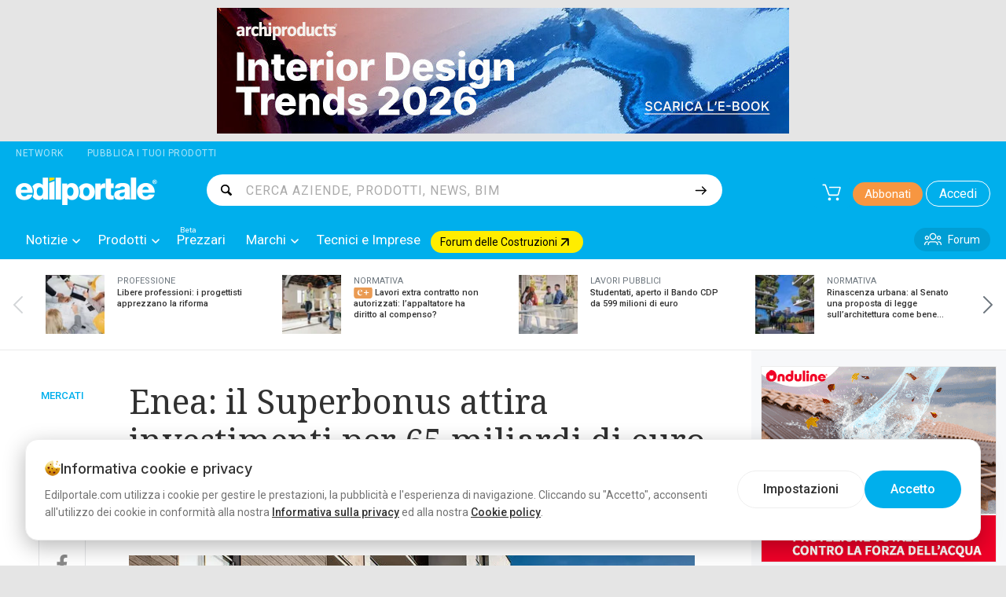

--- FILE ---
content_type: text/html; charset=utf-8
request_url: https://www.edilportale.com/News/NewsByCategory?currentNewsId=92574&categoryId=13&currentPage=0&_=1769012575633
body_size: 19333
content:
        <article class="show-for-large">
            <a href="/news/2025/12/mercati/edilportale-sceglie-il-gruppo-mondadori-come-partner-industriale-e-azionista-di-maggioranza_108521_13.html" data-ga-event-id="18" data-ga-event-category="news-altre-box" data-ga-event-action="Edilportale sceglie il Gruppo Mondadori come partner industriale e azionista di maggioranza" data-ga-event-label="1">
                <figure class="thumb">
                    
<div class="aspect-ratio-image-container bg-transparent" style="width: 720px;">
    <div style="padding-top: 59.722%;"></div>
        <img
             src='https://img.edilportale.com/News/c_NEW-COVER-108521_2.jpg' loading='lazy' style='opacity: 0' onload='this.style.opacity = 1' 
            
            alt='Edilportale sceglie il Gruppo Mondadori come partner industriale e azionista di maggioranza'
            width='720'
            height='430'
            
            
class="object-fit-cover bg-gray-200" srcset="https://img.edilportale.com/News/c_NEW-COVER-108521_2.jpg 230w, https://img.edilportale.com/News/j_NEW-COVER-108521_2.jpg 720w" sizes="(max-width: 1023px) 720px, 230px"          />
</div>
                </figure>
                <div class="media-body">
                    <h3>
                        <span>MERCATI</span>
                        Edilportale sceglie il Gruppo Mondadori come partner industriale e azionista di maggioranza
                    </h3>
                    <time datetime="2025-12-29">29/12/2025</time>
                </div>
            </a>
        </article>
        <div class="hide-for-large article compact">
            <a href="/news/2025/12/mercati/edilportale-sceglie-il-gruppo-mondadori-come-partner-industriale-e-azionista-di-maggioranza_108521_13.html" data-ga-event-id="18" data-ga-event-category="news-altre-box" data-ga-event-action="Edilportale sceglie il Gruppo Mondadori come partner industriale e azionista di maggioranza" data-ga-event-label="1">
                <div class="grid-x">
                    <div class="cell small-4 media-object-section">
                        <figure class="thumb">
                            
<div class="aspect-ratio-image-container bg-transparent" style="width: 180px;">
    <div style="padding-top: 59.444%;"></div>
        <img
             src='https://img.edilportale.com/News/b_NEW-COVER-108521_2.jpg' loading='lazy' style='opacity: 0' onload='this.style.opacity = 1' 
            
            alt='Edilportale sceglie il Gruppo Mondadori come partner industriale e azionista di maggioranza'
            width='180'
            height='107'
            
            
class="object-fit-cover"          />
</div>
                        </figure>
                    </div>
                    <div class="cell small-8 media-object-section">
                        <header class="title-body">
                            <h3>
                                Edilportale sceglie il Gruppo Mondadori come partner industriale e azionista di maggioranza
                            </h3>
                            <time datetime="2025-12-29">29/12/2025</time>
                        </header>
                    </div>
                </div>
            </a>
        </div>
        <article class="show-for-large">
            <a href="/news/2025/12/mercati/gare-e-appalti-pubblici-nel-2025-dati-oice_108427_13.html" data-ga-event-id="18" data-ga-event-category="news-altre-box" data-ga-event-action="Gare di ingegneria e architettura, si torna a valori pre-PNRR" data-ga-event-label="2">
                <figure class="thumb">
                    
<div class="aspect-ratio-image-container bg-transparent" style="width: 720px;">
    <div style="padding-top: 59.722%;"></div>
        <img
             src='https://img.edilportale.com/News/c_dati-Oice---euphoriadesign-123RF-com-108427_1.jpg' loading='lazy' style='opacity: 0' onload='this.style.opacity = 1' 
            
            alt='Gare di ingegneria e architettura, si torna a valori pre-PNRR'
            width='720'
            height='430'
            
            
class="object-fit-cover bg-gray-200" srcset="https://img.edilportale.com/News/c_dati-Oice---euphoriadesign-123RF-com-108427_1.jpg 230w, https://img.edilportale.com/News/j_dati-Oice---euphoriadesign-123RF-com-108427_1.jpg 720w" sizes="(max-width: 1023px) 720px, 230px"          />
</div>
                </figure>
                <div class="media-body">
                    <h3>
                        <span>MERCATI</span>
                        Gare di ingegneria e architettura, si torna a valori pre-PNRR
                    </h3>
                    <time datetime="2025-12-18">18/12/2025</time>
                </div>
            </a>
        </article>
        <div class="hide-for-large article compact">
            <a href="/news/2025/12/mercati/gare-e-appalti-pubblici-nel-2025-dati-oice_108427_13.html" data-ga-event-id="18" data-ga-event-category="news-altre-box" data-ga-event-action="Gare di ingegneria e architettura, si torna a valori pre-PNRR" data-ga-event-label="2">
                <div class="grid-x">
                    <div class="cell small-4 media-object-section">
                        <figure class="thumb">
                            
<div class="aspect-ratio-image-container bg-transparent" style="width: 180px;">
    <div style="padding-top: 59.444%;"></div>
        <img
             src='https://img.edilportale.com/News/b_dati-Oice---euphoriadesign-123RF-com-108427_1.jpg' loading='lazy' style='opacity: 0' onload='this.style.opacity = 1' 
            
            alt='Gare di ingegneria e architettura, si torna a valori pre-PNRR'
            width='180'
            height='107'
            
            
class="object-fit-cover"          />
</div>
                        </figure>
                    </div>
                    <div class="cell small-8 media-object-section">
                        <header class="title-body">
                            <h3>
                                Gare di ingegneria e architettura, si torna a valori pre-PNRR
                            </h3>
                            <time datetime="2025-12-18">18/12/2025</time>
                        </header>
                    </div>
                </div>
            </a>
        </div>
        <article class="show-for-large">
            <a href="/news/2025/12/mercati/il-rischio-sismico-degli-edifici-residenziali-costa-quasi-4-miliardi-di-euro-all-anno_108357_13.html" data-ga-event-id="18" data-ga-event-category="news-altre-box" data-ga-event-action="Edifici residenziali, il rischio sismico costa quasi 4 miliardi di euro all&#x2019;anno" data-ga-event-label="3">
                <figure class="thumb">
                    
<div class="aspect-ratio-image-container bg-transparent" style="width: 720px;">
    <div style="padding-top: 59.722%;"></div>
        <img
             src='https://img.edilportale.com/News/c_Giornata-Nazionale-della-Prevenzione-Sismica-108357_1.jpeg' loading='lazy' style='opacity: 0' onload='this.style.opacity = 1' 
            
            alt='Edifici residenziali, il rischio sismico costa quasi 4 miliardi di euro all’anno'
            width='720'
            height='430'
            
            
class="object-fit-cover bg-gray-200" srcset="https://img.edilportale.com/News/c_Giornata-Nazionale-della-Prevenzione-Sismica-108357_1.jpeg 230w, https://img.edilportale.com/News/j_Giornata-Nazionale-della-Prevenzione-Sismica-108357_1.jpeg 720w" sizes="(max-width: 1023px) 720px, 230px"          />
</div>
                </figure>
                <div class="media-body">
                    <h3>
                        <span>MERCATI</span>
                        Edifici residenziali, il rischio sismico costa quasi 4 miliardi di euro all&#x2019;anno
                    </h3>
                    <time datetime="2025-12-12">12/12/2025</time>
                </div>
            </a>
        </article>
        <div class="hide-for-large article compact">
            <a href="/news/2025/12/mercati/il-rischio-sismico-degli-edifici-residenziali-costa-quasi-4-miliardi-di-euro-all-anno_108357_13.html" data-ga-event-id="18" data-ga-event-category="news-altre-box" data-ga-event-action="Edifici residenziali, il rischio sismico costa quasi 4 miliardi di euro all&#x2019;anno" data-ga-event-label="3">
                <div class="grid-x">
                    <div class="cell small-4 media-object-section">
                        <figure class="thumb">
                            
<div class="aspect-ratio-image-container bg-transparent" style="width: 180px;">
    <div style="padding-top: 59.444%;"></div>
        <img
             src='https://img.edilportale.com/News/b_Giornata-Nazionale-della-Prevenzione-Sismica-108357_1.jpeg' loading='lazy' style='opacity: 0' onload='this.style.opacity = 1' 
            
            alt='Edifici residenziali, il rischio sismico costa quasi 4 miliardi di euro all’anno'
            width='180'
            height='107'
            
            
class="object-fit-cover"          />
</div>
                        </figure>
                    </div>
                    <div class="cell small-8 media-object-section">
                        <header class="title-body">
                            <h3>
                                Edifici residenziali, il rischio sismico costa quasi 4 miliardi di euro all&#x2019;anno
                            </h3>
                            <time datetime="2025-12-12">12/12/2025</time>
                        </header>
                    </div>
                </div>
            </a>
        </div>
        <article class="show-for-large">
            <a href="/news/2025/12/mercati/rapporto-cresme-sul-mercato-delle-costruzioni-2026_108279_13.html" data-ga-event-id="18" data-ga-event-category="news-altre-box" data-ga-event-action="Cosa ne sar&#xE0; delle costruzioni senza Superbonus e senza PNRR?" data-ga-event-label="4">
                <figure class="thumb">
                    
<div class="aspect-ratio-image-container bg-transparent" style="width: 720px;">
    <div style="padding-top: 59.722%;"></div>
        <img
             src='https://img.edilportale.com/News/c_cantiere-asgraphicsb24-123rfcom-m-108279_1.jpg' loading='lazy' style='opacity: 0' onload='this.style.opacity = 1' 
            
            alt='Cosa ne sarà delle costruzioni senza Superbonus e senza PNRR?'
            width='720'
            height='430'
            
            
class="object-fit-cover bg-gray-200" srcset="https://img.edilportale.com/News/c_cantiere-asgraphicsb24-123rfcom-m-108279_1.jpg 230w, https://img.edilportale.com/News/j_cantiere-asgraphicsb24-123rfcom-m-108279_1.jpg 720w" sizes="(max-width: 1023px) 720px, 230px"          />
</div>
                </figure>
                <div class="media-body">
                    <h3>
                        <span>MERCATI</span>
                        Cosa ne sar&#xE0; delle costruzioni senza Superbonus e senza PNRR?
                    </h3>
                    <time datetime="2025-12-09">09/12/2025</time>
                </div>
            </a>
        </article>
        <div class="hide-for-large article compact">
            <a href="/news/2025/12/mercati/rapporto-cresme-sul-mercato-delle-costruzioni-2026_108279_13.html" data-ga-event-id="18" data-ga-event-category="news-altre-box" data-ga-event-action="Cosa ne sar&#xE0; delle costruzioni senza Superbonus e senza PNRR?" data-ga-event-label="4">
                <div class="grid-x">
                    <div class="cell small-4 media-object-section">
                        <figure class="thumb">
                            
<div class="aspect-ratio-image-container bg-transparent" style="width: 180px;">
    <div style="padding-top: 59.444%;"></div>
        <img
             src='https://img.edilportale.com/News/b_cantiere-asgraphicsb24-123rfcom-m-108279_1.jpg' loading='lazy' style='opacity: 0' onload='this.style.opacity = 1' 
            
            alt='Cosa ne sarà delle costruzioni senza Superbonus e senza PNRR?'
            width='180'
            height='107'
            
            
class="object-fit-cover"          />
</div>
                        </figure>
                    </div>
                    <div class="cell small-8 media-object-section">
                        <header class="title-body">
                            <h3>
                                Cosa ne sar&#xE0; delle costruzioni senza Superbonus e senza PNRR?
                            </h3>
                            <time datetime="2025-12-09">09/12/2025</time>
                        </header>
                    </div>
                </div>
            </a>
        </div>
        <article class="show-for-large">
            <a href="/news/2025/12/mercati/edilizia-in-legno-la-svolta-pubblica-del-2024_108274_13.html" data-ga-event-id="18" data-ga-event-category="news-altre-box" data-ga-event-action="Edilizia in legno: il cantiere si sposta nel pubblico " data-ga-event-label="5">
                <figure class="thumb">
                    
<div class="aspect-ratio-image-container bg-transparent" style="width: 720px;">
    <div style="padding-top: 59.722%;"></div>
        <img
             src='https://img.edilportale.com/News/c_Edilizia-in-legno---dmitry16-123RF-com-108274_1.jpg' loading='lazy' style='opacity: 0' onload='this.style.opacity = 1' 
            
            alt='Edilizia in legno: il cantiere si sposta nel pubblico '
            width='720'
            height='430'
            
            
class="object-fit-cover bg-gray-200" srcset="https://img.edilportale.com/News/c_Edilizia-in-legno---dmitry16-123RF-com-108274_1.jpg 230w, https://img.edilportale.com/News/j_Edilizia-in-legno---dmitry16-123RF-com-108274_1.jpg 720w" sizes="(max-width: 1023px) 720px, 230px"          />
</div>
                </figure>
                <div class="media-body">
                    <h3>
                        <span>MERCATI</span>
                        Edilizia in legno: il cantiere si sposta nel pubblico 
                    </h3>
                    <time datetime="2025-12-05">05/12/2025</time>
                </div>
            </a>
        </article>
        <div class="hide-for-large article compact">
            <a href="/news/2025/12/mercati/edilizia-in-legno-la-svolta-pubblica-del-2024_108274_13.html" data-ga-event-id="18" data-ga-event-category="news-altre-box" data-ga-event-action="Edilizia in legno: il cantiere si sposta nel pubblico " data-ga-event-label="5">
                <div class="grid-x">
                    <div class="cell small-4 media-object-section">
                        <figure class="thumb">
                            
<div class="aspect-ratio-image-container bg-transparent" style="width: 180px;">
    <div style="padding-top: 59.444%;"></div>
        <img
             src='https://img.edilportale.com/News/b_Edilizia-in-legno---dmitry16-123RF-com-108274_1.jpg' loading='lazy' style='opacity: 0' onload='this.style.opacity = 1' 
            
            alt='Edilizia in legno: il cantiere si sposta nel pubblico '
            width='180'
            height='107'
            
            
class="object-fit-cover"          />
</div>
                        </figure>
                    </div>
                    <div class="cell small-8 media-object-section">
                        <header class="title-body">
                            <h3>
                                Edilizia in legno: il cantiere si sposta nel pubblico 
                            </h3>
                            <time datetime="2025-12-05">05/12/2025</time>
                        </header>
                    </div>
                </div>
            </a>
        </div>
        <article class="show-for-large">
            <a href="/news/2025/11/mercati/oice-nei-primi-10-mesi-2025-gare-di-progettazione-in-crescita_108070_13.html" data-ga-event-id="18" data-ga-event-category="news-altre-box" data-ga-event-action="Gare di progettazione 2025, Oice: nei primi 10 mesi 1,7 miliardi di euro di domanda pubblica" data-ga-event-label="6">
                <figure class="thumb">
                    
<div class="aspect-ratio-image-container bg-transparent" style="width: 720px;">
    <div style="padding-top: 59.722%;"></div>
        <img
             src='https://img.edilportale.com/News/c_trend-peshkova-123rfcom-m-108070_1.jpg' loading='lazy' style='opacity: 0' onload='this.style.opacity = 1' 
            
            alt='Gare di progettazione 2025, Oice: nei primi 10 mesi 1,7 miliardi di euro di domanda pubblica'
            width='720'
            height='430'
            
            
class="object-fit-cover bg-gray-200" srcset="https://img.edilportale.com/News/c_trend-peshkova-123rfcom-m-108070_1.jpg 230w, https://img.edilportale.com/News/j_trend-peshkova-123rfcom-m-108070_1.jpg 720w" sizes="(max-width: 1023px) 720px, 230px"          />
</div>
                </figure>
                <div class="media-body">
                    <h3>
                        <span>MERCATI</span>
                        Gare di progettazione 2025, Oice: nei primi 10 mesi 1,7 miliardi di euro di domanda pubblica
                    </h3>
                    <time datetime="2025-11-25">25/11/2025</time>
                </div>
            </a>
        </article>
        <div class="hide-for-large article compact">
            <a href="/news/2025/11/mercati/oice-nei-primi-10-mesi-2025-gare-di-progettazione-in-crescita_108070_13.html" data-ga-event-id="18" data-ga-event-category="news-altre-box" data-ga-event-action="Gare di progettazione 2025, Oice: nei primi 10 mesi 1,7 miliardi di euro di domanda pubblica" data-ga-event-label="6">
                <div class="grid-x">
                    <div class="cell small-4 media-object-section">
                        <figure class="thumb">
                            
<div class="aspect-ratio-image-container bg-transparent" style="width: 180px;">
    <div style="padding-top: 59.444%;"></div>
        <img
             src='https://img.edilportale.com/News/b_trend-peshkova-123rfcom-m-108070_1.jpg' loading='lazy' style='opacity: 0' onload='this.style.opacity = 1' 
            
            alt='Gare di progettazione 2025, Oice: nei primi 10 mesi 1,7 miliardi di euro di domanda pubblica'
            width='180'
            height='107'
            
            
class="object-fit-cover"          />
</div>
                        </figure>
                    </div>
                    <div class="cell small-8 media-object-section">
                        <header class="title-body">
                            <h3>
                                Gare di progettazione 2025, Oice: nei primi 10 mesi 1,7 miliardi di euro di domanda pubblica
                            </h3>
                            <time datetime="2025-11-25">25/11/2025</time>
                        </header>
                    </div>
                </div>
            </a>
        </div>


--- FILE ---
content_type: text/css
request_url: https://www.edilportale.com/Assets/css/bundles/layout-above.min.css?v=MHnuvtViANIjq64L_td063Aj4bQqN2QVTtffUjuk89E
body_size: 265077
content:
@charset "UTF-8";/*! normalize.css v8.0.0 | MIT License | github.com/necolas/normalize.css */html{line-height:1.15;-webkit-text-size-adjust:100%}body{margin:0}h1{font-size:2em;margin:.67em 0}hr{box-sizing:content-box;height:0;overflow:visible}pre{font-family:monospace,monospace;font-size:1em}a{background-color:transparent}abbr[title]{border-bottom:none;text-decoration:underline;text-decoration:underline dotted}b,strong{font-weight:bolder}code,kbd,samp{font-family:monospace,monospace;font-size:1em}small{font-size:80%}sub,sup{font-size:75%;line-height:0;position:relative;vertical-align:baseline}sub{bottom:-.25em}sup{top:-.5em}img{border-style:none}button,input,optgroup,select,textarea{font-family:inherit;font-size:100%;line-height:1.15;margin:0}button,input{overflow:visible}button,select{text-transform:none}[type=button],[type=reset],[type=submit],button{-webkit-appearance:button}[type=button]::-moz-focus-inner,[type=reset]::-moz-focus-inner,[type=submit]::-moz-focus-inner,button::-moz-focus-inner{border-style:none;padding:0}[type=button]:-moz-focusring,[type=reset]:-moz-focusring,[type=submit]:-moz-focusring,button:-moz-focusring{outline:1px dotted ButtonText}fieldset{padding:.35em .75em .625em}legend{box-sizing:border-box;color:inherit;display:table;max-width:100%;padding:0;white-space:normal}progress{vertical-align:baseline}textarea{overflow:auto}[type=checkbox],[type=radio]{box-sizing:border-box;padding:0}[type=number]::-webkit-inner-spin-button,[type=number]::-webkit-outer-spin-button{height:auto}[type=search]{-webkit-appearance:textfield;outline-offset:-2px}[type=search]::-webkit-search-decoration{-webkit-appearance:none}::-webkit-file-upload-button{-webkit-appearance:button;font:inherit}details{display:block}summary{display:list-item}template{display:none}[hidden]{display:none}.foundation-mq{font-family:"small=0em&medium=40em&large=64em&xlarge=81.25em&xxlarge=105em&xxxlarge=125em&xxxxlarge=131.25em"}html{box-sizing:border-box;font-size:100%}*,::after,::before{box-sizing:inherit}body{margin:0;padding:0;background:#fff;font-family:Roboto,Helvetica,Roboto,Arial,sans-serif;font-weight:400;line-height:1.5;color:#313131;-webkit-font-smoothing:antialiased;-moz-osx-font-smoothing:grayscale}img{display:inline-block;vertical-align:middle;max-width:100%;height:auto;-ms-interpolation-mode:bicubic;color:transparent}textarea{height:auto;min-height:50px;border-radius:2px}select{box-sizing:border-box;width:100%;border-radius:2px}.map_canvas embed,.map_canvas img,.map_canvas object,.mqa-display embed,.mqa-display img,.mqa-display object{max-width:none!important}button{padding:0;appearance:none;border:0;border-radius:2px;background:0 0;line-height:1;cursor:auto}[data-whatinput=mouse] button{outline:0}pre{overflow:auto}button,input,optgroup,select,textarea{font-family:inherit}.is-visible{display:block!important}.is-hidden{display:none!important}.grid-container{padding-right:.625rem;padding-left:.625rem;max-width:81.25rem;margin-left:auto;margin-right:auto}@media print,screen and (min-width:40em){.grid-container{padding-right:.9375rem;padding-left:.9375rem}}.grid-container.fluid{padding-right:.625rem;padding-left:.625rem;max-width:100%;margin-left:auto;margin-right:auto}@media print,screen and (min-width:40em){.grid-container.fluid{padding-right:.9375rem;padding-left:.9375rem}}.grid-container.full{padding-right:0;padding-left:0;max-width:100%;margin-left:auto;margin-right:auto}.grid-x{display:flex;flex-flow:row wrap}.cell{flex:0 0 auto;min-height:0;min-width:0;width:100%}.cell.auto{flex:1 1 0px}.cell.shrink{flex:0 0 auto}.grid-x>.auto{width:auto}.grid-x>.shrink{width:auto}.grid-x>.small-1,.grid-x>.small-10,.grid-x>.small-11,.grid-x>.small-12,.grid-x>.small-2,.grid-x>.small-3,.grid-x>.small-4,.grid-x>.small-5,.grid-x>.small-6,.grid-x>.small-7,.grid-x>.small-8,.grid-x>.small-9,.grid-x>.small-full,.grid-x>.small-shrink{flex-basis:auto}@media print,screen and (min-width:40em){.grid-x>.medium-1,.grid-x>.medium-10,.grid-x>.medium-11,.grid-x>.medium-12,.grid-x>.medium-2,.grid-x>.medium-3,.grid-x>.medium-4,.grid-x>.medium-5,.grid-x>.medium-6,.grid-x>.medium-7,.grid-x>.medium-8,.grid-x>.medium-9,.grid-x>.medium-full,.grid-x>.medium-shrink{flex-basis:auto}}@media print,screen and (min-width:64em){.grid-x>.large-1,.grid-x>.large-10,.grid-x>.large-11,.grid-x>.large-12,.grid-x>.large-2,.grid-x>.large-3,.grid-x>.large-4,.grid-x>.large-5,.grid-x>.large-6,.grid-x>.large-7,.grid-x>.large-8,.grid-x>.large-9,.grid-x>.large-full,.grid-x>.large-shrink{flex-basis:auto}}@media screen and (min-width:81.25em){.grid-x>.xlarge-1,.grid-x>.xlarge-10,.grid-x>.xlarge-11,.grid-x>.xlarge-12,.grid-x>.xlarge-2,.grid-x>.xlarge-3,.grid-x>.xlarge-4,.grid-x>.xlarge-5,.grid-x>.xlarge-6,.grid-x>.xlarge-7,.grid-x>.xlarge-8,.grid-x>.xlarge-9,.grid-x>.xlarge-full,.grid-x>.xlarge-shrink{flex-basis:auto}}@media screen and (min-width:105em){.grid-x>.xxlarge-1,.grid-x>.xxlarge-10,.grid-x>.xxlarge-11,.grid-x>.xxlarge-12,.grid-x>.xxlarge-2,.grid-x>.xxlarge-3,.grid-x>.xxlarge-4,.grid-x>.xxlarge-5,.grid-x>.xxlarge-6,.grid-x>.xxlarge-7,.grid-x>.xxlarge-8,.grid-x>.xxlarge-9,.grid-x>.xxlarge-full,.grid-x>.xxlarge-shrink{flex-basis:auto}}.grid-x>.small-1,.grid-x>.small-10,.grid-x>.small-11,.grid-x>.small-12,.grid-x>.small-2,.grid-x>.small-3,.grid-x>.small-4,.grid-x>.small-5,.grid-x>.small-6,.grid-x>.small-7,.grid-x>.small-8,.grid-x>.small-9{flex:0 0 auto}.grid-x>.small-1{width:8.3333333333%}.grid-x>.small-2{width:16.6666666667%}.grid-x>.small-3{width:25%}.grid-x>.small-4{width:33.3333333333%}.grid-x>.small-5{width:41.6666666667%}.grid-x>.small-6{width:50%}.grid-x>.small-7{width:58.3333333333%}.grid-x>.small-8{width:66.6666666667%}.grid-x>.small-9{width:75%}.grid-x>.small-10{width:83.3333333333%}.grid-x>.small-11{width:91.6666666667%}.grid-x>.small-12{width:100%}@media print,screen and (min-width:40em){.grid-x>.medium-auto{flex:1 1 0px;width:auto}.grid-x>.medium-1,.grid-x>.medium-10,.grid-x>.medium-11,.grid-x>.medium-12,.grid-x>.medium-2,.grid-x>.medium-3,.grid-x>.medium-4,.grid-x>.medium-5,.grid-x>.medium-6,.grid-x>.medium-7,.grid-x>.medium-8,.grid-x>.medium-9,.grid-x>.medium-shrink{flex:0 0 auto}.grid-x>.medium-shrink{width:auto}.grid-x>.medium-1{width:8.3333333333%}.grid-x>.medium-2{width:16.6666666667%}.grid-x>.medium-3{width:25%}.grid-x>.medium-4{width:33.3333333333%}.grid-x>.medium-5{width:41.6666666667%}.grid-x>.medium-6{width:50%}.grid-x>.medium-7{width:58.3333333333%}.grid-x>.medium-8{width:66.6666666667%}.grid-x>.medium-9{width:75%}.grid-x>.medium-10{width:83.3333333333%}.grid-x>.medium-11{width:91.6666666667%}.grid-x>.medium-12{width:100%}}@media print,screen and (min-width:64em){.grid-x>.large-auto{flex:1 1 0px;width:auto}.grid-x>.large-1,.grid-x>.large-10,.grid-x>.large-11,.grid-x>.large-12,.grid-x>.large-2,.grid-x>.large-3,.grid-x>.large-4,.grid-x>.large-5,.grid-x>.large-6,.grid-x>.large-7,.grid-x>.large-8,.grid-x>.large-9,.grid-x>.large-shrink{flex:0 0 auto}.grid-x>.large-shrink{width:auto}.grid-x>.large-1{width:8.3333333333%}.grid-x>.large-2{width:16.6666666667%}.grid-x>.large-3{width:25%}.grid-x>.large-4{width:33.3333333333%}.grid-x>.large-5{width:41.6666666667%}.grid-x>.large-6{width:50%}.grid-x>.large-7{width:58.3333333333%}.grid-x>.large-8{width:66.6666666667%}.grid-x>.large-9{width:75%}.grid-x>.large-10{width:83.3333333333%}.grid-x>.large-11{width:91.6666666667%}.grid-x>.large-12{width:100%}}@media screen and (min-width:81.25em){.grid-x>.xlarge-auto{flex:1 1 0px;width:auto}.grid-x>.xlarge-1,.grid-x>.xlarge-10,.grid-x>.xlarge-11,.grid-x>.xlarge-12,.grid-x>.xlarge-2,.grid-x>.xlarge-3,.grid-x>.xlarge-4,.grid-x>.xlarge-5,.grid-x>.xlarge-6,.grid-x>.xlarge-7,.grid-x>.xlarge-8,.grid-x>.xlarge-9,.grid-x>.xlarge-shrink{flex:0 0 auto}.grid-x>.xlarge-shrink{width:auto}.grid-x>.xlarge-1{width:8.3333333333%}.grid-x>.xlarge-2{width:16.6666666667%}.grid-x>.xlarge-3{width:25%}.grid-x>.xlarge-4{width:33.3333333333%}.grid-x>.xlarge-5{width:41.6666666667%}.grid-x>.xlarge-6{width:50%}.grid-x>.xlarge-7{width:58.3333333333%}.grid-x>.xlarge-8{width:66.6666666667%}.grid-x>.xlarge-9{width:75%}.grid-x>.xlarge-10{width:83.3333333333%}.grid-x>.xlarge-11{width:91.6666666667%}.grid-x>.xlarge-12{width:100%}}@media screen and (min-width:105em){.grid-x>.xxlarge-auto{flex:1 1 0px;width:auto}.grid-x>.xxlarge-1,.grid-x>.xxlarge-10,.grid-x>.xxlarge-11,.grid-x>.xxlarge-12,.grid-x>.xxlarge-2,.grid-x>.xxlarge-3,.grid-x>.xxlarge-4,.grid-x>.xxlarge-5,.grid-x>.xxlarge-6,.grid-x>.xxlarge-7,.grid-x>.xxlarge-8,.grid-x>.xxlarge-9,.grid-x>.xxlarge-shrink{flex:0 0 auto}.grid-x>.xxlarge-shrink{width:auto}.grid-x>.xxlarge-1{width:8.3333333333%}.grid-x>.xxlarge-2{width:16.6666666667%}.grid-x>.xxlarge-3{width:25%}.grid-x>.xxlarge-4{width:33.3333333333%}.grid-x>.xxlarge-5{width:41.6666666667%}.grid-x>.xxlarge-6{width:50%}.grid-x>.xxlarge-7{width:58.3333333333%}.grid-x>.xxlarge-8{width:66.6666666667%}.grid-x>.xxlarge-9{width:75%}.grid-x>.xxlarge-10{width:83.3333333333%}.grid-x>.xxlarge-11{width:91.6666666667%}.grid-x>.xxlarge-12{width:100%}}.grid-margin-x:not(.grid-x)>.cell{width:auto}.grid-margin-y:not(.grid-y)>.cell{height:auto}.grid-margin-x{margin-left:-.625rem;margin-right:-.625rem}@media print,screen and (min-width:40em){.grid-margin-x{margin-left:-.9375rem;margin-right:-.9375rem}}.grid-margin-x>.cell{width:calc(100% - 1.25rem);margin-left:.625rem;margin-right:.625rem}@media print,screen and (min-width:40em){.grid-margin-x>.cell{width:calc(100% - 1.875rem);margin-left:.9375rem;margin-right:.9375rem}}.grid-margin-x>.auto{width:auto}.grid-margin-x>.shrink{width:auto}.grid-margin-x>.small-1{width:calc(8.3333333333% - 1.25rem)}.grid-margin-x>.small-2{width:calc(16.6666666667% - 1.25rem)}.grid-margin-x>.small-3{width:calc(25% - 1.25rem)}.grid-margin-x>.small-4{width:calc(33.3333333333% - 1.25rem)}.grid-margin-x>.small-5{width:calc(41.6666666667% - 1.25rem)}.grid-margin-x>.small-6{width:calc(50% - 1.25rem)}.grid-margin-x>.small-7{width:calc(58.3333333333% - 1.25rem)}.grid-margin-x>.small-8{width:calc(66.6666666667% - 1.25rem)}.grid-margin-x>.small-9{width:calc(75% - 1.25rem)}.grid-margin-x>.small-10{width:calc(83.3333333333% - 1.25rem)}.grid-margin-x>.small-11{width:calc(91.6666666667% - 1.25rem)}.grid-margin-x>.small-12{width:calc(100% - 1.25rem)}@media print,screen and (min-width:40em){.grid-margin-x>.auto{width:auto}.grid-margin-x>.shrink{width:auto}.grid-margin-x>.small-1{width:calc(8.3333333333% - 1.875rem)}.grid-margin-x>.small-2{width:calc(16.6666666667% - 1.875rem)}.grid-margin-x>.small-3{width:calc(25% - 1.875rem)}.grid-margin-x>.small-4{width:calc(33.3333333333% - 1.875rem)}.grid-margin-x>.small-5{width:calc(41.6666666667% - 1.875rem)}.grid-margin-x>.small-6{width:calc(50% - 1.875rem)}.grid-margin-x>.small-7{width:calc(58.3333333333% - 1.875rem)}.grid-margin-x>.small-8{width:calc(66.6666666667% - 1.875rem)}.grid-margin-x>.small-9{width:calc(75% - 1.875rem)}.grid-margin-x>.small-10{width:calc(83.3333333333% - 1.875rem)}.grid-margin-x>.small-11{width:calc(91.6666666667% - 1.875rem)}.grid-margin-x>.small-12{width:calc(100% - 1.875rem)}.grid-margin-x>.medium-auto{width:auto}.grid-margin-x>.medium-shrink{width:auto}.grid-margin-x>.medium-1{width:calc(8.3333333333% - 1.875rem)}.grid-margin-x>.medium-2{width:calc(16.6666666667% - 1.875rem)}.grid-margin-x>.medium-3{width:calc(25% - 1.875rem)}.grid-margin-x>.medium-4{width:calc(33.3333333333% - 1.875rem)}.grid-margin-x>.medium-5{width:calc(41.6666666667% - 1.875rem)}.grid-margin-x>.medium-6{width:calc(50% - 1.875rem)}.grid-margin-x>.medium-7{width:calc(58.3333333333% - 1.875rem)}.grid-margin-x>.medium-8{width:calc(66.6666666667% - 1.875rem)}.grid-margin-x>.medium-9{width:calc(75% - 1.875rem)}.grid-margin-x>.medium-10{width:calc(83.3333333333% - 1.875rem)}.grid-margin-x>.medium-11{width:calc(91.6666666667% - 1.875rem)}.grid-margin-x>.medium-12{width:calc(100% - 1.875rem)}}@media print,screen and (min-width:64em){.grid-margin-x>.large-auto{width:auto}.grid-margin-x>.large-shrink{width:auto}.grid-margin-x>.large-1{width:calc(8.3333333333% - 1.875rem)}.grid-margin-x>.large-2{width:calc(16.6666666667% - 1.875rem)}.grid-margin-x>.large-3{width:calc(25% - 1.875rem)}.grid-margin-x>.large-4{width:calc(33.3333333333% - 1.875rem)}.grid-margin-x>.large-5{width:calc(41.6666666667% - 1.875rem)}.grid-margin-x>.large-6{width:calc(50% - 1.875rem)}.grid-margin-x>.large-7{width:calc(58.3333333333% - 1.875rem)}.grid-margin-x>.large-8{width:calc(66.6666666667% - 1.875rem)}.grid-margin-x>.large-9{width:calc(75% - 1.875rem)}.grid-margin-x>.large-10{width:calc(83.3333333333% - 1.875rem)}.grid-margin-x>.large-11{width:calc(91.6666666667% - 1.875rem)}.grid-margin-x>.large-12{width:calc(100% - 1.875rem)}}@media screen and (min-width:81.25em){.grid-margin-x>.xlarge-auto{width:auto}.grid-margin-x>.xlarge-shrink{width:auto}.grid-margin-x>.xlarge-1{width:calc(8.3333333333% - 1.875rem)}.grid-margin-x>.xlarge-2{width:calc(16.6666666667% - 1.875rem)}.grid-margin-x>.xlarge-3{width:calc(25% - 1.875rem)}.grid-margin-x>.xlarge-4{width:calc(33.3333333333% - 1.875rem)}.grid-margin-x>.xlarge-5{width:calc(41.6666666667% - 1.875rem)}.grid-margin-x>.xlarge-6{width:calc(50% - 1.875rem)}.grid-margin-x>.xlarge-7{width:calc(58.3333333333% - 1.875rem)}.grid-margin-x>.xlarge-8{width:calc(66.6666666667% - 1.875rem)}.grid-margin-x>.xlarge-9{width:calc(75% - 1.875rem)}.grid-margin-x>.xlarge-10{width:calc(83.3333333333% - 1.875rem)}.grid-margin-x>.xlarge-11{width:calc(91.6666666667% - 1.875rem)}.grid-margin-x>.xlarge-12{width:calc(100% - 1.875rem)}}@media screen and (min-width:105em){.grid-margin-x>.xxlarge-auto{width:auto}.grid-margin-x>.xxlarge-shrink{width:auto}.grid-margin-x>.xxlarge-1{width:calc(8.3333333333% - 1.875rem)}.grid-margin-x>.xxlarge-2{width:calc(16.6666666667% - 1.875rem)}.grid-margin-x>.xxlarge-3{width:calc(25% - 1.875rem)}.grid-margin-x>.xxlarge-4{width:calc(33.3333333333% - 1.875rem)}.grid-margin-x>.xxlarge-5{width:calc(41.6666666667% - 1.875rem)}.grid-margin-x>.xxlarge-6{width:calc(50% - 1.875rem)}.grid-margin-x>.xxlarge-7{width:calc(58.3333333333% - 1.875rem)}.grid-margin-x>.xxlarge-8{width:calc(66.6666666667% - 1.875rem)}.grid-margin-x>.xxlarge-9{width:calc(75% - 1.875rem)}.grid-margin-x>.xxlarge-10{width:calc(83.3333333333% - 1.875rem)}.grid-margin-x>.xxlarge-11{width:calc(91.6666666667% - 1.875rem)}.grid-margin-x>.xxlarge-12{width:calc(100% - 1.875rem)}}.grid-padding-x .grid-padding-x{margin-right:-.625rem;margin-left:-.625rem}@media print,screen and (min-width:40em){.grid-padding-x .grid-padding-x{margin-right:-.9375rem;margin-left:-.9375rem}}.grid-container:not(.full)>.grid-padding-x{margin-right:-.625rem;margin-left:-.625rem}@media print,screen and (min-width:40em){.grid-container:not(.full)>.grid-padding-x{margin-right:-.9375rem;margin-left:-.9375rem}}.grid-padding-x>.cell{padding-right:.625rem;padding-left:.625rem}@media print,screen and (min-width:40em){.grid-padding-x>.cell{padding-right:.9375rem;padding-left:.9375rem}}.small-up-1>.cell{width:100%}.small-up-2>.cell{width:50%}.small-up-3>.cell{width:33.3333333333%}.small-up-4>.cell{width:25%}.small-up-5>.cell{width:20%}.small-up-6>.cell{width:16.6666666667%}.small-up-7>.cell{width:14.2857142857%}.small-up-8>.cell{width:12.5%}@media print,screen and (min-width:40em){.medium-up-1>.cell{width:100%}.medium-up-2>.cell{width:50%}.medium-up-3>.cell{width:33.3333333333%}.medium-up-4>.cell{width:25%}.medium-up-5>.cell{width:20%}.medium-up-6>.cell{width:16.6666666667%}.medium-up-7>.cell{width:14.2857142857%}.medium-up-8>.cell{width:12.5%}}@media print,screen and (min-width:64em){.large-up-1>.cell{width:100%}.large-up-2>.cell{width:50%}.large-up-3>.cell{width:33.3333333333%}.large-up-4>.cell{width:25%}.large-up-5>.cell{width:20%}.large-up-6>.cell{width:16.6666666667%}.large-up-7>.cell{width:14.2857142857%}.large-up-8>.cell{width:12.5%}}@media screen and (min-width:81.25em){.xlarge-up-1>.cell{width:100%}.xlarge-up-2>.cell{width:50%}.xlarge-up-3>.cell{width:33.3333333333%}.xlarge-up-4>.cell{width:25%}.xlarge-up-5>.cell{width:20%}.xlarge-up-6>.cell{width:16.6666666667%}.xlarge-up-7>.cell{width:14.2857142857%}.xlarge-up-8>.cell{width:12.5%}}@media screen and (min-width:105em){.xxlarge-up-1>.cell{width:100%}.xxlarge-up-2>.cell{width:50%}.xxlarge-up-3>.cell{width:33.3333333333%}.xxlarge-up-4>.cell{width:25%}.xxlarge-up-5>.cell{width:20%}.xxlarge-up-6>.cell{width:16.6666666667%}.xxlarge-up-7>.cell{width:14.2857142857%}.xxlarge-up-8>.cell{width:12.5%}}.grid-margin-x.small-up-1>.cell{width:calc(100% - 1.25rem)}.grid-margin-x.small-up-2>.cell{width:calc(50% - 1.25rem)}.grid-margin-x.small-up-3>.cell{width:calc(33.3333333333% - 1.25rem)}.grid-margin-x.small-up-4>.cell{width:calc(25% - 1.25rem)}.grid-margin-x.small-up-5>.cell{width:calc(20% - 1.25rem)}.grid-margin-x.small-up-6>.cell{width:calc(16.6666666667% - 1.25rem)}.grid-margin-x.small-up-7>.cell{width:calc(14.2857142857% - 1.25rem)}.grid-margin-x.small-up-8>.cell{width:calc(12.5% - 1.25rem)}@media print,screen and (min-width:40em){.grid-margin-x.small-up-1>.cell{width:calc(100% - 1.875rem)}.grid-margin-x.small-up-2>.cell{width:calc(50% - 1.875rem)}.grid-margin-x.small-up-3>.cell{width:calc(33.3333333333% - 1.875rem)}.grid-margin-x.small-up-4>.cell{width:calc(25% - 1.875rem)}.grid-margin-x.small-up-5>.cell{width:calc(20% - 1.875rem)}.grid-margin-x.small-up-6>.cell{width:calc(16.6666666667% - 1.875rem)}.grid-margin-x.small-up-7>.cell{width:calc(14.2857142857% - 1.875rem)}.grid-margin-x.small-up-8>.cell{width:calc(12.5% - 1.875rem)}.grid-margin-x.medium-up-1>.cell{width:calc(100% - 1.875rem)}.grid-margin-x.medium-up-2>.cell{width:calc(50% - 1.875rem)}.grid-margin-x.medium-up-3>.cell{width:calc(33.3333333333% - 1.875rem)}.grid-margin-x.medium-up-4>.cell{width:calc(25% - 1.875rem)}.grid-margin-x.medium-up-5>.cell{width:calc(20% - 1.875rem)}.grid-margin-x.medium-up-6>.cell{width:calc(16.6666666667% - 1.875rem)}.grid-margin-x.medium-up-7>.cell{width:calc(14.2857142857% - 1.875rem)}.grid-margin-x.medium-up-8>.cell{width:calc(12.5% - 1.875rem)}}@media print,screen and (min-width:64em){.grid-margin-x.large-up-1>.cell{width:calc(100% - 1.875rem)}.grid-margin-x.large-up-2>.cell{width:calc(50% - 1.875rem)}.grid-margin-x.large-up-3>.cell{width:calc(33.3333333333% - 1.875rem)}.grid-margin-x.large-up-4>.cell{width:calc(25% - 1.875rem)}.grid-margin-x.large-up-5>.cell{width:calc(20% - 1.875rem)}.grid-margin-x.large-up-6>.cell{width:calc(16.6666666667% - 1.875rem)}.grid-margin-x.large-up-7>.cell{width:calc(14.2857142857% - 1.875rem)}.grid-margin-x.large-up-8>.cell{width:calc(12.5% - 1.875rem)}}@media screen and (min-width:81.25em){.grid-margin-x.xlarge-up-1>.cell{width:calc(100% - 1.875rem)}.grid-margin-x.xlarge-up-2>.cell{width:calc(50% - 1.875rem)}.grid-margin-x.xlarge-up-3>.cell{width:calc(33.3333333333% - 1.875rem)}.grid-margin-x.xlarge-up-4>.cell{width:calc(25% - 1.875rem)}.grid-margin-x.xlarge-up-5>.cell{width:calc(20% - 1.875rem)}.grid-margin-x.xlarge-up-6>.cell{width:calc(16.6666666667% - 1.875rem)}.grid-margin-x.xlarge-up-7>.cell{width:calc(14.2857142857% - 1.875rem)}.grid-margin-x.xlarge-up-8>.cell{width:calc(12.5% - 1.875rem)}}@media screen and (min-width:105em){.grid-margin-x.xxlarge-up-1>.cell{width:calc(100% - 1.875rem)}.grid-margin-x.xxlarge-up-2>.cell{width:calc(50% - 1.875rem)}.grid-margin-x.xxlarge-up-3>.cell{width:calc(33.3333333333% - 1.875rem)}.grid-margin-x.xxlarge-up-4>.cell{width:calc(25% - 1.875rem)}.grid-margin-x.xxlarge-up-5>.cell{width:calc(20% - 1.875rem)}.grid-margin-x.xxlarge-up-6>.cell{width:calc(16.6666666667% - 1.875rem)}.grid-margin-x.xxlarge-up-7>.cell{width:calc(14.2857142857% - 1.875rem)}.grid-margin-x.xxlarge-up-8>.cell{width:calc(12.5% - 1.875rem)}}.small-margin-collapse{margin-right:0;margin-left:0}.small-margin-collapse>.cell{margin-right:0;margin-left:0}.small-margin-collapse>.small-1{width:8.3333333333%}.small-margin-collapse>.small-2{width:16.6666666667%}.small-margin-collapse>.small-3{width:25%}.small-margin-collapse>.small-4{width:33.3333333333%}.small-margin-collapse>.small-5{width:41.6666666667%}.small-margin-collapse>.small-6{width:50%}.small-margin-collapse>.small-7{width:58.3333333333%}.small-margin-collapse>.small-8{width:66.6666666667%}.small-margin-collapse>.small-9{width:75%}.small-margin-collapse>.small-10{width:83.3333333333%}.small-margin-collapse>.small-11{width:91.6666666667%}.small-margin-collapse>.small-12{width:100%}@media print,screen and (min-width:40em){.small-margin-collapse>.medium-1{width:8.3333333333%}.small-margin-collapse>.medium-2{width:16.6666666667%}.small-margin-collapse>.medium-3{width:25%}.small-margin-collapse>.medium-4{width:33.3333333333%}.small-margin-collapse>.medium-5{width:41.6666666667%}.small-margin-collapse>.medium-6{width:50%}.small-margin-collapse>.medium-7{width:58.3333333333%}.small-margin-collapse>.medium-8{width:66.6666666667%}.small-margin-collapse>.medium-9{width:75%}.small-margin-collapse>.medium-10{width:83.3333333333%}.small-margin-collapse>.medium-11{width:91.6666666667%}.small-margin-collapse>.medium-12{width:100%}}@media print,screen and (min-width:64em){.small-margin-collapse>.large-1{width:8.3333333333%}.small-margin-collapse>.large-2{width:16.6666666667%}.small-margin-collapse>.large-3{width:25%}.small-margin-collapse>.large-4{width:33.3333333333%}.small-margin-collapse>.large-5{width:41.6666666667%}.small-margin-collapse>.large-6{width:50%}.small-margin-collapse>.large-7{width:58.3333333333%}.small-margin-collapse>.large-8{width:66.6666666667%}.small-margin-collapse>.large-9{width:75%}.small-margin-collapse>.large-10{width:83.3333333333%}.small-margin-collapse>.large-11{width:91.6666666667%}.small-margin-collapse>.large-12{width:100%}}@media screen and (min-width:81.25em){.small-margin-collapse>.xlarge-1{width:8.3333333333%}.small-margin-collapse>.xlarge-2{width:16.6666666667%}.small-margin-collapse>.xlarge-3{width:25%}.small-margin-collapse>.xlarge-4{width:33.3333333333%}.small-margin-collapse>.xlarge-5{width:41.6666666667%}.small-margin-collapse>.xlarge-6{width:50%}.small-margin-collapse>.xlarge-7{width:58.3333333333%}.small-margin-collapse>.xlarge-8{width:66.6666666667%}.small-margin-collapse>.xlarge-9{width:75%}.small-margin-collapse>.xlarge-10{width:83.3333333333%}.small-margin-collapse>.xlarge-11{width:91.6666666667%}.small-margin-collapse>.xlarge-12{width:100%}}@media screen and (min-width:105em){.small-margin-collapse>.xxlarge-1{width:8.3333333333%}.small-margin-collapse>.xxlarge-2{width:16.6666666667%}.small-margin-collapse>.xxlarge-3{width:25%}.small-margin-collapse>.xxlarge-4{width:33.3333333333%}.small-margin-collapse>.xxlarge-5{width:41.6666666667%}.small-margin-collapse>.xxlarge-6{width:50%}.small-margin-collapse>.xxlarge-7{width:58.3333333333%}.small-margin-collapse>.xxlarge-8{width:66.6666666667%}.small-margin-collapse>.xxlarge-9{width:75%}.small-margin-collapse>.xxlarge-10{width:83.3333333333%}.small-margin-collapse>.xxlarge-11{width:91.6666666667%}.small-margin-collapse>.xxlarge-12{width:100%}}.small-padding-collapse{margin-right:0;margin-left:0}.small-padding-collapse>.cell{padding-right:0;padding-left:0}@media print,screen and (min-width:40em){.medium-margin-collapse{margin-right:0;margin-left:0}.medium-margin-collapse>.cell{margin-right:0;margin-left:0}}@media print,screen and (min-width:40em){.medium-margin-collapse>.small-1{width:8.3333333333%}.medium-margin-collapse>.small-2{width:16.6666666667%}.medium-margin-collapse>.small-3{width:25%}.medium-margin-collapse>.small-4{width:33.3333333333%}.medium-margin-collapse>.small-5{width:41.6666666667%}.medium-margin-collapse>.small-6{width:50%}.medium-margin-collapse>.small-7{width:58.3333333333%}.medium-margin-collapse>.small-8{width:66.6666666667%}.medium-margin-collapse>.small-9{width:75%}.medium-margin-collapse>.small-10{width:83.3333333333%}.medium-margin-collapse>.small-11{width:91.6666666667%}.medium-margin-collapse>.small-12{width:100%}}@media print,screen and (min-width:40em){.medium-margin-collapse>.medium-1{width:8.3333333333%}.medium-margin-collapse>.medium-2{width:16.6666666667%}.medium-margin-collapse>.medium-3{width:25%}.medium-margin-collapse>.medium-4{width:33.3333333333%}.medium-margin-collapse>.medium-5{width:41.6666666667%}.medium-margin-collapse>.medium-6{width:50%}.medium-margin-collapse>.medium-7{width:58.3333333333%}.medium-margin-collapse>.medium-8{width:66.6666666667%}.medium-margin-collapse>.medium-9{width:75%}.medium-margin-collapse>.medium-10{width:83.3333333333%}.medium-margin-collapse>.medium-11{width:91.6666666667%}.medium-margin-collapse>.medium-12{width:100%}}@media print,screen and (min-width:64em){.medium-margin-collapse>.large-1{width:8.3333333333%}.medium-margin-collapse>.large-2{width:16.6666666667%}.medium-margin-collapse>.large-3{width:25%}.medium-margin-collapse>.large-4{width:33.3333333333%}.medium-margin-collapse>.large-5{width:41.6666666667%}.medium-margin-collapse>.large-6{width:50%}.medium-margin-collapse>.large-7{width:58.3333333333%}.medium-margin-collapse>.large-8{width:66.6666666667%}.medium-margin-collapse>.large-9{width:75%}.medium-margin-collapse>.large-10{width:83.3333333333%}.medium-margin-collapse>.large-11{width:91.6666666667%}.medium-margin-collapse>.large-12{width:100%}}@media screen and (min-width:81.25em){.medium-margin-collapse>.xlarge-1{width:8.3333333333%}.medium-margin-collapse>.xlarge-2{width:16.6666666667%}.medium-margin-collapse>.xlarge-3{width:25%}.medium-margin-collapse>.xlarge-4{width:33.3333333333%}.medium-margin-collapse>.xlarge-5{width:41.6666666667%}.medium-margin-collapse>.xlarge-6{width:50%}.medium-margin-collapse>.xlarge-7{width:58.3333333333%}.medium-margin-collapse>.xlarge-8{width:66.6666666667%}.medium-margin-collapse>.xlarge-9{width:75%}.medium-margin-collapse>.xlarge-10{width:83.3333333333%}.medium-margin-collapse>.xlarge-11{width:91.6666666667%}.medium-margin-collapse>.xlarge-12{width:100%}}@media screen and (min-width:105em){.medium-margin-collapse>.xxlarge-1{width:8.3333333333%}.medium-margin-collapse>.xxlarge-2{width:16.6666666667%}.medium-margin-collapse>.xxlarge-3{width:25%}.medium-margin-collapse>.xxlarge-4{width:33.3333333333%}.medium-margin-collapse>.xxlarge-5{width:41.6666666667%}.medium-margin-collapse>.xxlarge-6{width:50%}.medium-margin-collapse>.xxlarge-7{width:58.3333333333%}.medium-margin-collapse>.xxlarge-8{width:66.6666666667%}.medium-margin-collapse>.xxlarge-9{width:75%}.medium-margin-collapse>.xxlarge-10{width:83.3333333333%}.medium-margin-collapse>.xxlarge-11{width:91.6666666667%}.medium-margin-collapse>.xxlarge-12{width:100%}}@media print,screen and (min-width:40em){.medium-padding-collapse{margin-right:0;margin-left:0}.medium-padding-collapse>.cell{padding-right:0;padding-left:0}}@media print,screen and (min-width:64em){.large-margin-collapse{margin-right:0;margin-left:0}.large-margin-collapse>.cell{margin-right:0;margin-left:0}}@media print,screen and (min-width:64em){.large-margin-collapse>.small-1{width:8.3333333333%}.large-margin-collapse>.small-2{width:16.6666666667%}.large-margin-collapse>.small-3{width:25%}.large-margin-collapse>.small-4{width:33.3333333333%}.large-margin-collapse>.small-5{width:41.6666666667%}.large-margin-collapse>.small-6{width:50%}.large-margin-collapse>.small-7{width:58.3333333333%}.large-margin-collapse>.small-8{width:66.6666666667%}.large-margin-collapse>.small-9{width:75%}.large-margin-collapse>.small-10{width:83.3333333333%}.large-margin-collapse>.small-11{width:91.6666666667%}.large-margin-collapse>.small-12{width:100%}}@media print,screen and (min-width:64em){.large-margin-collapse>.medium-1{width:8.3333333333%}.large-margin-collapse>.medium-2{width:16.6666666667%}.large-margin-collapse>.medium-3{width:25%}.large-margin-collapse>.medium-4{width:33.3333333333%}.large-margin-collapse>.medium-5{width:41.6666666667%}.large-margin-collapse>.medium-6{width:50%}.large-margin-collapse>.medium-7{width:58.3333333333%}.large-margin-collapse>.medium-8{width:66.6666666667%}.large-margin-collapse>.medium-9{width:75%}.large-margin-collapse>.medium-10{width:83.3333333333%}.large-margin-collapse>.medium-11{width:91.6666666667%}.large-margin-collapse>.medium-12{width:100%}}@media print,screen and (min-width:64em){.large-margin-collapse>.large-1{width:8.3333333333%}.large-margin-collapse>.large-2{width:16.6666666667%}.large-margin-collapse>.large-3{width:25%}.large-margin-collapse>.large-4{width:33.3333333333%}.large-margin-collapse>.large-5{width:41.6666666667%}.large-margin-collapse>.large-6{width:50%}.large-margin-collapse>.large-7{width:58.3333333333%}.large-margin-collapse>.large-8{width:66.6666666667%}.large-margin-collapse>.large-9{width:75%}.large-margin-collapse>.large-10{width:83.3333333333%}.large-margin-collapse>.large-11{width:91.6666666667%}.large-margin-collapse>.large-12{width:100%}}@media screen and (min-width:81.25em){.large-margin-collapse>.xlarge-1{width:8.3333333333%}.large-margin-collapse>.xlarge-2{width:16.6666666667%}.large-margin-collapse>.xlarge-3{width:25%}.large-margin-collapse>.xlarge-4{width:33.3333333333%}.large-margin-collapse>.xlarge-5{width:41.6666666667%}.large-margin-collapse>.xlarge-6{width:50%}.large-margin-collapse>.xlarge-7{width:58.3333333333%}.large-margin-collapse>.xlarge-8{width:66.6666666667%}.large-margin-collapse>.xlarge-9{width:75%}.large-margin-collapse>.xlarge-10{width:83.3333333333%}.large-margin-collapse>.xlarge-11{width:91.6666666667%}.large-margin-collapse>.xlarge-12{width:100%}}@media screen and (min-width:105em){.large-margin-collapse>.xxlarge-1{width:8.3333333333%}.large-margin-collapse>.xxlarge-2{width:16.6666666667%}.large-margin-collapse>.xxlarge-3{width:25%}.large-margin-collapse>.xxlarge-4{width:33.3333333333%}.large-margin-collapse>.xxlarge-5{width:41.6666666667%}.large-margin-collapse>.xxlarge-6{width:50%}.large-margin-collapse>.xxlarge-7{width:58.3333333333%}.large-margin-collapse>.xxlarge-8{width:66.6666666667%}.large-margin-collapse>.xxlarge-9{width:75%}.large-margin-collapse>.xxlarge-10{width:83.3333333333%}.large-margin-collapse>.xxlarge-11{width:91.6666666667%}.large-margin-collapse>.xxlarge-12{width:100%}}@media print,screen and (min-width:64em){.large-padding-collapse{margin-right:0;margin-left:0}.large-padding-collapse>.cell{padding-right:0;padding-left:0}}@media screen and (min-width:81.25em){.xlarge-margin-collapse{margin-right:0;margin-left:0}.xlarge-margin-collapse>.cell{margin-right:0;margin-left:0}}@media screen and (min-width:81.25em){.xlarge-margin-collapse>.small-1{width:8.3333333333%}.xlarge-margin-collapse>.small-2{width:16.6666666667%}.xlarge-margin-collapse>.small-3{width:25%}.xlarge-margin-collapse>.small-4{width:33.3333333333%}.xlarge-margin-collapse>.small-5{width:41.6666666667%}.xlarge-margin-collapse>.small-6{width:50%}.xlarge-margin-collapse>.small-7{width:58.3333333333%}.xlarge-margin-collapse>.small-8{width:66.6666666667%}.xlarge-margin-collapse>.small-9{width:75%}.xlarge-margin-collapse>.small-10{width:83.3333333333%}.xlarge-margin-collapse>.small-11{width:91.6666666667%}.xlarge-margin-collapse>.small-12{width:100%}}@media screen and (min-width:81.25em){.xlarge-margin-collapse>.medium-1{width:8.3333333333%}.xlarge-margin-collapse>.medium-2{width:16.6666666667%}.xlarge-margin-collapse>.medium-3{width:25%}.xlarge-margin-collapse>.medium-4{width:33.3333333333%}.xlarge-margin-collapse>.medium-5{width:41.6666666667%}.xlarge-margin-collapse>.medium-6{width:50%}.xlarge-margin-collapse>.medium-7{width:58.3333333333%}.xlarge-margin-collapse>.medium-8{width:66.6666666667%}.xlarge-margin-collapse>.medium-9{width:75%}.xlarge-margin-collapse>.medium-10{width:83.3333333333%}.xlarge-margin-collapse>.medium-11{width:91.6666666667%}.xlarge-margin-collapse>.medium-12{width:100%}}@media screen and (min-width:81.25em){.xlarge-margin-collapse>.large-1{width:8.3333333333%}.xlarge-margin-collapse>.large-2{width:16.6666666667%}.xlarge-margin-collapse>.large-3{width:25%}.xlarge-margin-collapse>.large-4{width:33.3333333333%}.xlarge-margin-collapse>.large-5{width:41.6666666667%}.xlarge-margin-collapse>.large-6{width:50%}.xlarge-margin-collapse>.large-7{width:58.3333333333%}.xlarge-margin-collapse>.large-8{width:66.6666666667%}.xlarge-margin-collapse>.large-9{width:75%}.xlarge-margin-collapse>.large-10{width:83.3333333333%}.xlarge-margin-collapse>.large-11{width:91.6666666667%}.xlarge-margin-collapse>.large-12{width:100%}}@media screen and (min-width:81.25em){.xlarge-margin-collapse>.xlarge-1{width:8.3333333333%}.xlarge-margin-collapse>.xlarge-2{width:16.6666666667%}.xlarge-margin-collapse>.xlarge-3{width:25%}.xlarge-margin-collapse>.xlarge-4{width:33.3333333333%}.xlarge-margin-collapse>.xlarge-5{width:41.6666666667%}.xlarge-margin-collapse>.xlarge-6{width:50%}.xlarge-margin-collapse>.xlarge-7{width:58.3333333333%}.xlarge-margin-collapse>.xlarge-8{width:66.6666666667%}.xlarge-margin-collapse>.xlarge-9{width:75%}.xlarge-margin-collapse>.xlarge-10{width:83.3333333333%}.xlarge-margin-collapse>.xlarge-11{width:91.6666666667%}.xlarge-margin-collapse>.xlarge-12{width:100%}}@media screen and (min-width:105em){.xlarge-margin-collapse>.xxlarge-1{width:8.3333333333%}.xlarge-margin-collapse>.xxlarge-2{width:16.6666666667%}.xlarge-margin-collapse>.xxlarge-3{width:25%}.xlarge-margin-collapse>.xxlarge-4{width:33.3333333333%}.xlarge-margin-collapse>.xxlarge-5{width:41.6666666667%}.xlarge-margin-collapse>.xxlarge-6{width:50%}.xlarge-margin-collapse>.xxlarge-7{width:58.3333333333%}.xlarge-margin-collapse>.xxlarge-8{width:66.6666666667%}.xlarge-margin-collapse>.xxlarge-9{width:75%}.xlarge-margin-collapse>.xxlarge-10{width:83.3333333333%}.xlarge-margin-collapse>.xxlarge-11{width:91.6666666667%}.xlarge-margin-collapse>.xxlarge-12{width:100%}}@media screen and (min-width:81.25em){.xlarge-padding-collapse{margin-right:0;margin-left:0}.xlarge-padding-collapse>.cell{padding-right:0;padding-left:0}}@media screen and (min-width:105em){.xxlarge-margin-collapse{margin-right:0;margin-left:0}.xxlarge-margin-collapse>.cell{margin-right:0;margin-left:0}}@media screen and (min-width:105em){.xxlarge-margin-collapse>.small-1{width:8.3333333333%}.xxlarge-margin-collapse>.small-2{width:16.6666666667%}.xxlarge-margin-collapse>.small-3{width:25%}.xxlarge-margin-collapse>.small-4{width:33.3333333333%}.xxlarge-margin-collapse>.small-5{width:41.6666666667%}.xxlarge-margin-collapse>.small-6{width:50%}.xxlarge-margin-collapse>.small-7{width:58.3333333333%}.xxlarge-margin-collapse>.small-8{width:66.6666666667%}.xxlarge-margin-collapse>.small-9{width:75%}.xxlarge-margin-collapse>.small-10{width:83.3333333333%}.xxlarge-margin-collapse>.small-11{width:91.6666666667%}.xxlarge-margin-collapse>.small-12{width:100%}}@media screen and (min-width:105em){.xxlarge-margin-collapse>.medium-1{width:8.3333333333%}.xxlarge-margin-collapse>.medium-2{width:16.6666666667%}.xxlarge-margin-collapse>.medium-3{width:25%}.xxlarge-margin-collapse>.medium-4{width:33.3333333333%}.xxlarge-margin-collapse>.medium-5{width:41.6666666667%}.xxlarge-margin-collapse>.medium-6{width:50%}.xxlarge-margin-collapse>.medium-7{width:58.3333333333%}.xxlarge-margin-collapse>.medium-8{width:66.6666666667%}.xxlarge-margin-collapse>.medium-9{width:75%}.xxlarge-margin-collapse>.medium-10{width:83.3333333333%}.xxlarge-margin-collapse>.medium-11{width:91.6666666667%}.xxlarge-margin-collapse>.medium-12{width:100%}}@media screen and (min-width:105em){.xxlarge-margin-collapse>.large-1{width:8.3333333333%}.xxlarge-margin-collapse>.large-2{width:16.6666666667%}.xxlarge-margin-collapse>.large-3{width:25%}.xxlarge-margin-collapse>.large-4{width:33.3333333333%}.xxlarge-margin-collapse>.large-5{width:41.6666666667%}.xxlarge-margin-collapse>.large-6{width:50%}.xxlarge-margin-collapse>.large-7{width:58.3333333333%}.xxlarge-margin-collapse>.large-8{width:66.6666666667%}.xxlarge-margin-collapse>.large-9{width:75%}.xxlarge-margin-collapse>.large-10{width:83.3333333333%}.xxlarge-margin-collapse>.large-11{width:91.6666666667%}.xxlarge-margin-collapse>.large-12{width:100%}}@media screen and (min-width:105em){.xxlarge-margin-collapse>.xlarge-1{width:8.3333333333%}.xxlarge-margin-collapse>.xlarge-2{width:16.6666666667%}.xxlarge-margin-collapse>.xlarge-3{width:25%}.xxlarge-margin-collapse>.xlarge-4{width:33.3333333333%}.xxlarge-margin-collapse>.xlarge-5{width:41.6666666667%}.xxlarge-margin-collapse>.xlarge-6{width:50%}.xxlarge-margin-collapse>.xlarge-7{width:58.3333333333%}.xxlarge-margin-collapse>.xlarge-8{width:66.6666666667%}.xxlarge-margin-collapse>.xlarge-9{width:75%}.xxlarge-margin-collapse>.xlarge-10{width:83.3333333333%}.xxlarge-margin-collapse>.xlarge-11{width:91.6666666667%}.xxlarge-margin-collapse>.xlarge-12{width:100%}}@media screen and (min-width:105em){.xxlarge-margin-collapse>.xxlarge-1{width:8.3333333333%}.xxlarge-margin-collapse>.xxlarge-2{width:16.6666666667%}.xxlarge-margin-collapse>.xxlarge-3{width:25%}.xxlarge-margin-collapse>.xxlarge-4{width:33.3333333333%}.xxlarge-margin-collapse>.xxlarge-5{width:41.6666666667%}.xxlarge-margin-collapse>.xxlarge-6{width:50%}.xxlarge-margin-collapse>.xxlarge-7{width:58.3333333333%}.xxlarge-margin-collapse>.xxlarge-8{width:66.6666666667%}.xxlarge-margin-collapse>.xxlarge-9{width:75%}.xxlarge-margin-collapse>.xxlarge-10{width:83.3333333333%}.xxlarge-margin-collapse>.xxlarge-11{width:91.6666666667%}.xxlarge-margin-collapse>.xxlarge-12{width:100%}}@media screen and (min-width:105em){.xxlarge-padding-collapse{margin-right:0;margin-left:0}.xxlarge-padding-collapse>.cell{padding-right:0;padding-left:0}}.small-offset-0{margin-left:0}.grid-margin-x>.small-offset-0{margin-left:calc(0% + .625rem)}.small-offset-1{margin-left:8.3333333333%}.grid-margin-x>.small-offset-1{margin-left:calc(8.3333333333% + .625rem)}.small-offset-2{margin-left:16.6666666667%}.grid-margin-x>.small-offset-2{margin-left:calc(16.6666666667% + .625rem)}.small-offset-3{margin-left:25%}.grid-margin-x>.small-offset-3{margin-left:calc(25% + .625rem)}.small-offset-4{margin-left:33.3333333333%}.grid-margin-x>.small-offset-4{margin-left:calc(33.3333333333% + .625rem)}.small-offset-5{margin-left:41.6666666667%}.grid-margin-x>.small-offset-5{margin-left:calc(41.6666666667% + .625rem)}.small-offset-6{margin-left:50%}.grid-margin-x>.small-offset-6{margin-left:calc(50% + .625rem)}.small-offset-7{margin-left:58.3333333333%}.grid-margin-x>.small-offset-7{margin-left:calc(58.3333333333% + .625rem)}.small-offset-8{margin-left:66.6666666667%}.grid-margin-x>.small-offset-8{margin-left:calc(66.6666666667% + .625rem)}.small-offset-9{margin-left:75%}.grid-margin-x>.small-offset-9{margin-left:calc(75% + .625rem)}.small-offset-10{margin-left:83.3333333333%}.grid-margin-x>.small-offset-10{margin-left:calc(83.3333333333% + .625rem)}.small-offset-11{margin-left:91.6666666667%}.grid-margin-x>.small-offset-11{margin-left:calc(91.6666666667% + .625rem)}@media print,screen and (min-width:40em){.medium-offset-0{margin-left:0}.grid-margin-x>.medium-offset-0{margin-left:calc(0% + .9375rem)}.medium-offset-1{margin-left:8.3333333333%}.grid-margin-x>.medium-offset-1{margin-left:calc(8.3333333333% + .9375rem)}.medium-offset-2{margin-left:16.6666666667%}.grid-margin-x>.medium-offset-2{margin-left:calc(16.6666666667% + .9375rem)}.medium-offset-3{margin-left:25%}.grid-margin-x>.medium-offset-3{margin-left:calc(25% + .9375rem)}.medium-offset-4{margin-left:33.3333333333%}.grid-margin-x>.medium-offset-4{margin-left:calc(33.3333333333% + .9375rem)}.medium-offset-5{margin-left:41.6666666667%}.grid-margin-x>.medium-offset-5{margin-left:calc(41.6666666667% + .9375rem)}.medium-offset-6{margin-left:50%}.grid-margin-x>.medium-offset-6{margin-left:calc(50% + .9375rem)}.medium-offset-7{margin-left:58.3333333333%}.grid-margin-x>.medium-offset-7{margin-left:calc(58.3333333333% + .9375rem)}.medium-offset-8{margin-left:66.6666666667%}.grid-margin-x>.medium-offset-8{margin-left:calc(66.6666666667% + .9375rem)}.medium-offset-9{margin-left:75%}.grid-margin-x>.medium-offset-9{margin-left:calc(75% + .9375rem)}.medium-offset-10{margin-left:83.3333333333%}.grid-margin-x>.medium-offset-10{margin-left:calc(83.3333333333% + .9375rem)}.medium-offset-11{margin-left:91.6666666667%}.grid-margin-x>.medium-offset-11{margin-left:calc(91.6666666667% + .9375rem)}}@media print,screen and (min-width:64em){.large-offset-0{margin-left:0}.grid-margin-x>.large-offset-0{margin-left:calc(0% + .9375rem)}.large-offset-1{margin-left:8.3333333333%}.grid-margin-x>.large-offset-1{margin-left:calc(8.3333333333% + .9375rem)}.large-offset-2{margin-left:16.6666666667%}.grid-margin-x>.large-offset-2{margin-left:calc(16.6666666667% + .9375rem)}.large-offset-3{margin-left:25%}.grid-margin-x>.large-offset-3{margin-left:calc(25% + .9375rem)}.large-offset-4{margin-left:33.3333333333%}.grid-margin-x>.large-offset-4{margin-left:calc(33.3333333333% + .9375rem)}.large-offset-5{margin-left:41.6666666667%}.grid-margin-x>.large-offset-5{margin-left:calc(41.6666666667% + .9375rem)}.large-offset-6{margin-left:50%}.grid-margin-x>.large-offset-6{margin-left:calc(50% + .9375rem)}.large-offset-7{margin-left:58.3333333333%}.grid-margin-x>.large-offset-7{margin-left:calc(58.3333333333% + .9375rem)}.large-offset-8{margin-left:66.6666666667%}.grid-margin-x>.large-offset-8{margin-left:calc(66.6666666667% + .9375rem)}.large-offset-9{margin-left:75%}.grid-margin-x>.large-offset-9{margin-left:calc(75% + .9375rem)}.large-offset-10{margin-left:83.3333333333%}.grid-margin-x>.large-offset-10{margin-left:calc(83.3333333333% + .9375rem)}.large-offset-11{margin-left:91.6666666667%}.grid-margin-x>.large-offset-11{margin-left:calc(91.6666666667% + .9375rem)}}@media screen and (min-width:81.25em){.xlarge-offset-0{margin-left:0}.grid-margin-x>.xlarge-offset-0{margin-left:calc(0% + .9375rem)}.xlarge-offset-1{margin-left:8.3333333333%}.grid-margin-x>.xlarge-offset-1{margin-left:calc(8.3333333333% + .9375rem)}.xlarge-offset-2{margin-left:16.6666666667%}.grid-margin-x>.xlarge-offset-2{margin-left:calc(16.6666666667% + .9375rem)}.xlarge-offset-3{margin-left:25%}.grid-margin-x>.xlarge-offset-3{margin-left:calc(25% + .9375rem)}.xlarge-offset-4{margin-left:33.3333333333%}.grid-margin-x>.xlarge-offset-4{margin-left:calc(33.3333333333% + .9375rem)}.xlarge-offset-5{margin-left:41.6666666667%}.grid-margin-x>.xlarge-offset-5{margin-left:calc(41.6666666667% + .9375rem)}.xlarge-offset-6{margin-left:50%}.grid-margin-x>.xlarge-offset-6{margin-left:calc(50% + .9375rem)}.xlarge-offset-7{margin-left:58.3333333333%}.grid-margin-x>.xlarge-offset-7{margin-left:calc(58.3333333333% + .9375rem)}.xlarge-offset-8{margin-left:66.6666666667%}.grid-margin-x>.xlarge-offset-8{margin-left:calc(66.6666666667% + .9375rem)}.xlarge-offset-9{margin-left:75%}.grid-margin-x>.xlarge-offset-9{margin-left:calc(75% + .9375rem)}.xlarge-offset-10{margin-left:83.3333333333%}.grid-margin-x>.xlarge-offset-10{margin-left:calc(83.3333333333% + .9375rem)}.xlarge-offset-11{margin-left:91.6666666667%}.grid-margin-x>.xlarge-offset-11{margin-left:calc(91.6666666667% + .9375rem)}}@media screen and (min-width:105em){.xxlarge-offset-0{margin-left:0}.grid-margin-x>.xxlarge-offset-0{margin-left:calc(0% + .9375rem)}.xxlarge-offset-1{margin-left:8.3333333333%}.grid-margin-x>.xxlarge-offset-1{margin-left:calc(8.3333333333% + .9375rem)}.xxlarge-offset-2{margin-left:16.6666666667%}.grid-margin-x>.xxlarge-offset-2{margin-left:calc(16.6666666667% + .9375rem)}.xxlarge-offset-3{margin-left:25%}.grid-margin-x>.xxlarge-offset-3{margin-left:calc(25% + .9375rem)}.xxlarge-offset-4{margin-left:33.3333333333%}.grid-margin-x>.xxlarge-offset-4{margin-left:calc(33.3333333333% + .9375rem)}.xxlarge-offset-5{margin-left:41.6666666667%}.grid-margin-x>.xxlarge-offset-5{margin-left:calc(41.6666666667% + .9375rem)}.xxlarge-offset-6{margin-left:50%}.grid-margin-x>.xxlarge-offset-6{margin-left:calc(50% + .9375rem)}.xxlarge-offset-7{margin-left:58.3333333333%}.grid-margin-x>.xxlarge-offset-7{margin-left:calc(58.3333333333% + .9375rem)}.xxlarge-offset-8{margin-left:66.6666666667%}.grid-margin-x>.xxlarge-offset-8{margin-left:calc(66.6666666667% + .9375rem)}.xxlarge-offset-9{margin-left:75%}.grid-margin-x>.xxlarge-offset-9{margin-left:calc(75% + .9375rem)}.xxlarge-offset-10{margin-left:83.3333333333%}.grid-margin-x>.xxlarge-offset-10{margin-left:calc(83.3333333333% + .9375rem)}.xxlarge-offset-11{margin-left:91.6666666667%}.grid-margin-x>.xxlarge-offset-11{margin-left:calc(91.6666666667% + .9375rem)}}.grid-y{display:flex;flex-flow:column nowrap}.grid-y>.cell{height:auto;max-height:none}.grid-y>.auto{height:auto}.grid-y>.shrink{height:auto}.grid-y>.small-1,.grid-y>.small-10,.grid-y>.small-11,.grid-y>.small-12,.grid-y>.small-2,.grid-y>.small-3,.grid-y>.small-4,.grid-y>.small-5,.grid-y>.small-6,.grid-y>.small-7,.grid-y>.small-8,.grid-y>.small-9,.grid-y>.small-full,.grid-y>.small-shrink{flex-basis:auto}@media print,screen and (min-width:40em){.grid-y>.medium-1,.grid-y>.medium-10,.grid-y>.medium-11,.grid-y>.medium-12,.grid-y>.medium-2,.grid-y>.medium-3,.grid-y>.medium-4,.grid-y>.medium-5,.grid-y>.medium-6,.grid-y>.medium-7,.grid-y>.medium-8,.grid-y>.medium-9,.grid-y>.medium-full,.grid-y>.medium-shrink{flex-basis:auto}}@media print,screen and (min-width:64em){.grid-y>.large-1,.grid-y>.large-10,.grid-y>.large-11,.grid-y>.large-12,.grid-y>.large-2,.grid-y>.large-3,.grid-y>.large-4,.grid-y>.large-5,.grid-y>.large-6,.grid-y>.large-7,.grid-y>.large-8,.grid-y>.large-9,.grid-y>.large-full,.grid-y>.large-shrink{flex-basis:auto}}@media screen and (min-width:81.25em){.grid-y>.xlarge-1,.grid-y>.xlarge-10,.grid-y>.xlarge-11,.grid-y>.xlarge-12,.grid-y>.xlarge-2,.grid-y>.xlarge-3,.grid-y>.xlarge-4,.grid-y>.xlarge-5,.grid-y>.xlarge-6,.grid-y>.xlarge-7,.grid-y>.xlarge-8,.grid-y>.xlarge-9,.grid-y>.xlarge-full,.grid-y>.xlarge-shrink{flex-basis:auto}}@media screen and (min-width:105em){.grid-y>.xxlarge-1,.grid-y>.xxlarge-10,.grid-y>.xxlarge-11,.grid-y>.xxlarge-12,.grid-y>.xxlarge-2,.grid-y>.xxlarge-3,.grid-y>.xxlarge-4,.grid-y>.xxlarge-5,.grid-y>.xxlarge-6,.grid-y>.xxlarge-7,.grid-y>.xxlarge-8,.grid-y>.xxlarge-9,.grid-y>.xxlarge-full,.grid-y>.xxlarge-shrink{flex-basis:auto}}.grid-y>.small-1,.grid-y>.small-10,.grid-y>.small-11,.grid-y>.small-12,.grid-y>.small-2,.grid-y>.small-3,.grid-y>.small-4,.grid-y>.small-5,.grid-y>.small-6,.grid-y>.small-7,.grid-y>.small-8,.grid-y>.small-9{flex:0 0 auto}.grid-y>.small-1{height:8.3333333333%}.grid-y>.small-2{height:16.6666666667%}.grid-y>.small-3{height:25%}.grid-y>.small-4{height:33.3333333333%}.grid-y>.small-5{height:41.6666666667%}.grid-y>.small-6{height:50%}.grid-y>.small-7{height:58.3333333333%}.grid-y>.small-8{height:66.6666666667%}.grid-y>.small-9{height:75%}.grid-y>.small-10{height:83.3333333333%}.grid-y>.small-11{height:91.6666666667%}.grid-y>.small-12{height:100%}@media print,screen and (min-width:40em){.grid-y>.medium-auto{flex:1 1 0px;height:auto}.grid-y>.medium-1,.grid-y>.medium-10,.grid-y>.medium-11,.grid-y>.medium-12,.grid-y>.medium-2,.grid-y>.medium-3,.grid-y>.medium-4,.grid-y>.medium-5,.grid-y>.medium-6,.grid-y>.medium-7,.grid-y>.medium-8,.grid-y>.medium-9,.grid-y>.medium-shrink{flex:0 0 auto}.grid-y>.medium-shrink{height:auto}.grid-y>.medium-1{height:8.3333333333%}.grid-y>.medium-2{height:16.6666666667%}.grid-y>.medium-3{height:25%}.grid-y>.medium-4{height:33.3333333333%}.grid-y>.medium-5{height:41.6666666667%}.grid-y>.medium-6{height:50%}.grid-y>.medium-7{height:58.3333333333%}.grid-y>.medium-8{height:66.6666666667%}.grid-y>.medium-9{height:75%}.grid-y>.medium-10{height:83.3333333333%}.grid-y>.medium-11{height:91.6666666667%}.grid-y>.medium-12{height:100%}}@media print,screen and (min-width:64em){.grid-y>.large-auto{flex:1 1 0px;height:auto}.grid-y>.large-1,.grid-y>.large-10,.grid-y>.large-11,.grid-y>.large-12,.grid-y>.large-2,.grid-y>.large-3,.grid-y>.large-4,.grid-y>.large-5,.grid-y>.large-6,.grid-y>.large-7,.grid-y>.large-8,.grid-y>.large-9,.grid-y>.large-shrink{flex:0 0 auto}.grid-y>.large-shrink{height:auto}.grid-y>.large-1{height:8.3333333333%}.grid-y>.large-2{height:16.6666666667%}.grid-y>.large-3{height:25%}.grid-y>.large-4{height:33.3333333333%}.grid-y>.large-5{height:41.6666666667%}.grid-y>.large-6{height:50%}.grid-y>.large-7{height:58.3333333333%}.grid-y>.large-8{height:66.6666666667%}.grid-y>.large-9{height:75%}.grid-y>.large-10{height:83.3333333333%}.grid-y>.large-11{height:91.6666666667%}.grid-y>.large-12{height:100%}}@media screen and (min-width:81.25em){.grid-y>.xlarge-auto{flex:1 1 0px;height:auto}.grid-y>.xlarge-1,.grid-y>.xlarge-10,.grid-y>.xlarge-11,.grid-y>.xlarge-12,.grid-y>.xlarge-2,.grid-y>.xlarge-3,.grid-y>.xlarge-4,.grid-y>.xlarge-5,.grid-y>.xlarge-6,.grid-y>.xlarge-7,.grid-y>.xlarge-8,.grid-y>.xlarge-9,.grid-y>.xlarge-shrink{flex:0 0 auto}.grid-y>.xlarge-shrink{height:auto}.grid-y>.xlarge-1{height:8.3333333333%}.grid-y>.xlarge-2{height:16.6666666667%}.grid-y>.xlarge-3{height:25%}.grid-y>.xlarge-4{height:33.3333333333%}.grid-y>.xlarge-5{height:41.6666666667%}.grid-y>.xlarge-6{height:50%}.grid-y>.xlarge-7{height:58.3333333333%}.grid-y>.xlarge-8{height:66.6666666667%}.grid-y>.xlarge-9{height:75%}.grid-y>.xlarge-10{height:83.3333333333%}.grid-y>.xlarge-11{height:91.6666666667%}.grid-y>.xlarge-12{height:100%}}@media screen and (min-width:105em){.grid-y>.xxlarge-auto{flex:1 1 0px;height:auto}.grid-y>.xxlarge-1,.grid-y>.xxlarge-10,.grid-y>.xxlarge-11,.grid-y>.xxlarge-12,.grid-y>.xxlarge-2,.grid-y>.xxlarge-3,.grid-y>.xxlarge-4,.grid-y>.xxlarge-5,.grid-y>.xxlarge-6,.grid-y>.xxlarge-7,.grid-y>.xxlarge-8,.grid-y>.xxlarge-9,.grid-y>.xxlarge-shrink{flex:0 0 auto}.grid-y>.xxlarge-shrink{height:auto}.grid-y>.xxlarge-1{height:8.3333333333%}.grid-y>.xxlarge-2{height:16.6666666667%}.grid-y>.xxlarge-3{height:25%}.grid-y>.xxlarge-4{height:33.3333333333%}.grid-y>.xxlarge-5{height:41.6666666667%}.grid-y>.xxlarge-6{height:50%}.grid-y>.xxlarge-7{height:58.3333333333%}.grid-y>.xxlarge-8{height:66.6666666667%}.grid-y>.xxlarge-9{height:75%}.grid-y>.xxlarge-10{height:83.3333333333%}.grid-y>.xxlarge-11{height:91.6666666667%}.grid-y>.xxlarge-12{height:100%}}.grid-padding-y .grid-padding-y{margin-top:-.625rem;margin-bottom:-.625rem}@media print,screen and (min-width:40em){.grid-padding-y .grid-padding-y{margin-top:-.9375rem;margin-bottom:-.9375rem}}.grid-padding-y>.cell{padding-top:.625rem;padding-bottom:.625rem}@media print,screen and (min-width:40em){.grid-padding-y>.cell{padding-top:.9375rem;padding-bottom:.9375rem}}.grid-margin-y{margin-top:-.625rem;margin-bottom:-.625rem}@media print,screen and (min-width:40em){.grid-margin-y{margin-top:-.9375rem;margin-bottom:-.9375rem}}.grid-margin-y>.cell{height:calc(100% - 1.25rem);margin-top:.625rem;margin-bottom:.625rem}@media print,screen and (min-width:40em){.grid-margin-y>.cell{height:calc(100% - 1.875rem);margin-top:.9375rem;margin-bottom:.9375rem}}.grid-margin-y>.auto{height:auto}.grid-margin-y>.shrink{height:auto}.grid-margin-y>.small-1{height:calc(8.3333333333% - 1.25rem)}.grid-margin-y>.small-2{height:calc(16.6666666667% - 1.25rem)}.grid-margin-y>.small-3{height:calc(25% - 1.25rem)}.grid-margin-y>.small-4{height:calc(33.3333333333% - 1.25rem)}.grid-margin-y>.small-5{height:calc(41.6666666667% - 1.25rem)}.grid-margin-y>.small-6{height:calc(50% - 1.25rem)}.grid-margin-y>.small-7{height:calc(58.3333333333% - 1.25rem)}.grid-margin-y>.small-8{height:calc(66.6666666667% - 1.25rem)}.grid-margin-y>.small-9{height:calc(75% - 1.25rem)}.grid-margin-y>.small-10{height:calc(83.3333333333% - 1.25rem)}.grid-margin-y>.small-11{height:calc(91.6666666667% - 1.25rem)}.grid-margin-y>.small-12{height:calc(100% - 1.25rem)}@media print,screen and (min-width:40em){.grid-margin-y>.auto{height:auto}.grid-margin-y>.shrink{height:auto}.grid-margin-y>.small-1{height:calc(8.3333333333% - 1.875rem)}.grid-margin-y>.small-2{height:calc(16.6666666667% - 1.875rem)}.grid-margin-y>.small-3{height:calc(25% - 1.875rem)}.grid-margin-y>.small-4{height:calc(33.3333333333% - 1.875rem)}.grid-margin-y>.small-5{height:calc(41.6666666667% - 1.875rem)}.grid-margin-y>.small-6{height:calc(50% - 1.875rem)}.grid-margin-y>.small-7{height:calc(58.3333333333% - 1.875rem)}.grid-margin-y>.small-8{height:calc(66.6666666667% - 1.875rem)}.grid-margin-y>.small-9{height:calc(75% - 1.875rem)}.grid-margin-y>.small-10{height:calc(83.3333333333% - 1.875rem)}.grid-margin-y>.small-11{height:calc(91.6666666667% - 1.875rem)}.grid-margin-y>.small-12{height:calc(100% - 1.875rem)}.grid-margin-y>.medium-auto{height:auto}.grid-margin-y>.medium-shrink{height:auto}.grid-margin-y>.medium-1{height:calc(8.3333333333% - 1.875rem)}.grid-margin-y>.medium-2{height:calc(16.6666666667% - 1.875rem)}.grid-margin-y>.medium-3{height:calc(25% - 1.875rem)}.grid-margin-y>.medium-4{height:calc(33.3333333333% - 1.875rem)}.grid-margin-y>.medium-5{height:calc(41.6666666667% - 1.875rem)}.grid-margin-y>.medium-6{height:calc(50% - 1.875rem)}.grid-margin-y>.medium-7{height:calc(58.3333333333% - 1.875rem)}.grid-margin-y>.medium-8{height:calc(66.6666666667% - 1.875rem)}.grid-margin-y>.medium-9{height:calc(75% - 1.875rem)}.grid-margin-y>.medium-10{height:calc(83.3333333333% - 1.875rem)}.grid-margin-y>.medium-11{height:calc(91.6666666667% - 1.875rem)}.grid-margin-y>.medium-12{height:calc(100% - 1.875rem)}}@media print,screen and (min-width:64em){.grid-margin-y>.large-auto{height:auto}.grid-margin-y>.large-shrink{height:auto}.grid-margin-y>.large-1{height:calc(8.3333333333% - 1.875rem)}.grid-margin-y>.large-2{height:calc(16.6666666667% - 1.875rem)}.grid-margin-y>.large-3{height:calc(25% - 1.875rem)}.grid-margin-y>.large-4{height:calc(33.3333333333% - 1.875rem)}.grid-margin-y>.large-5{height:calc(41.6666666667% - 1.875rem)}.grid-margin-y>.large-6{height:calc(50% - 1.875rem)}.grid-margin-y>.large-7{height:calc(58.3333333333% - 1.875rem)}.grid-margin-y>.large-8{height:calc(66.6666666667% - 1.875rem)}.grid-margin-y>.large-9{height:calc(75% - 1.875rem)}.grid-margin-y>.large-10{height:calc(83.3333333333% - 1.875rem)}.grid-margin-y>.large-11{height:calc(91.6666666667% - 1.875rem)}.grid-margin-y>.large-12{height:calc(100% - 1.875rem)}}@media screen and (min-width:81.25em){.grid-margin-y>.xlarge-auto{height:auto}.grid-margin-y>.xlarge-shrink{height:auto}.grid-margin-y>.xlarge-1{height:calc(8.3333333333% - 1.875rem)}.grid-margin-y>.xlarge-2{height:calc(16.6666666667% - 1.875rem)}.grid-margin-y>.xlarge-3{height:calc(25% - 1.875rem)}.grid-margin-y>.xlarge-4{height:calc(33.3333333333% - 1.875rem)}.grid-margin-y>.xlarge-5{height:calc(41.6666666667% - 1.875rem)}.grid-margin-y>.xlarge-6{height:calc(50% - 1.875rem)}.grid-margin-y>.xlarge-7{height:calc(58.3333333333% - 1.875rem)}.grid-margin-y>.xlarge-8{height:calc(66.6666666667% - 1.875rem)}.grid-margin-y>.xlarge-9{height:calc(75% - 1.875rem)}.grid-margin-y>.xlarge-10{height:calc(83.3333333333% - 1.875rem)}.grid-margin-y>.xlarge-11{height:calc(91.6666666667% - 1.875rem)}.grid-margin-y>.xlarge-12{height:calc(100% - 1.875rem)}}@media screen and (min-width:105em){.grid-margin-y>.xxlarge-auto{height:auto}.grid-margin-y>.xxlarge-shrink{height:auto}.grid-margin-y>.xxlarge-1{height:calc(8.3333333333% - 1.875rem)}.grid-margin-y>.xxlarge-2{height:calc(16.6666666667% - 1.875rem)}.grid-margin-y>.xxlarge-3{height:calc(25% - 1.875rem)}.grid-margin-y>.xxlarge-4{height:calc(33.3333333333% - 1.875rem)}.grid-margin-y>.xxlarge-5{height:calc(41.6666666667% - 1.875rem)}.grid-margin-y>.xxlarge-6{height:calc(50% - 1.875rem)}.grid-margin-y>.xxlarge-7{height:calc(58.3333333333% - 1.875rem)}.grid-margin-y>.xxlarge-8{height:calc(66.6666666667% - 1.875rem)}.grid-margin-y>.xxlarge-9{height:calc(75% - 1.875rem)}.grid-margin-y>.xxlarge-10{height:calc(83.3333333333% - 1.875rem)}.grid-margin-y>.xxlarge-11{height:calc(91.6666666667% - 1.875rem)}.grid-margin-y>.xxlarge-12{height:calc(100% - 1.875rem)}}.grid-frame{overflow:hidden;position:relative;flex-wrap:nowrap;align-items:stretch;width:100vw}.cell .grid-frame{width:100%}.cell-block{overflow-x:auto;max-width:100%;-webkit-overflow-scrolling:touch;-ms-overflow-style:-ms-autohiding-scrollbar}.cell-block-y{overflow-y:auto;max-height:100%;min-height:100%;-webkit-overflow-scrolling:touch;-ms-overflow-style:-ms-autohiding-scrollbar}.cell-block-container{display:flex;flex-direction:column;max-height:100%}.cell-block-container>.grid-x{max-height:100%;flex-wrap:nowrap}@media print,screen and (min-width:40em){.medium-grid-frame{overflow:hidden;position:relative;flex-wrap:nowrap;align-items:stretch;width:100vw}.cell .medium-grid-frame{width:100%}.medium-cell-block{overflow-x:auto;max-width:100%;-webkit-overflow-scrolling:touch;-ms-overflow-style:-ms-autohiding-scrollbar}.medium-cell-block-container{display:flex;flex-direction:column;max-height:100%}.medium-cell-block-container>.grid-x{max-height:100%;flex-wrap:nowrap}.medium-cell-block-y{overflow-y:auto;max-height:100%;min-height:100%;-webkit-overflow-scrolling:touch;-ms-overflow-style:-ms-autohiding-scrollbar}}@media print,screen and (min-width:64em){.large-grid-frame{overflow:hidden;position:relative;flex-wrap:nowrap;align-items:stretch;width:100vw}.cell .large-grid-frame{width:100%}.large-cell-block{overflow-x:auto;max-width:100%;-webkit-overflow-scrolling:touch;-ms-overflow-style:-ms-autohiding-scrollbar}.large-cell-block-container{display:flex;flex-direction:column;max-height:100%}.large-cell-block-container>.grid-x{max-height:100%;flex-wrap:nowrap}.large-cell-block-y{overflow-y:auto;max-height:100%;min-height:100%;-webkit-overflow-scrolling:touch;-ms-overflow-style:-ms-autohiding-scrollbar}}@media screen and (min-width:81.25em){.xlarge-grid-frame{overflow:hidden;position:relative;flex-wrap:nowrap;align-items:stretch;width:100vw}.cell .xlarge-grid-frame{width:100%}.xlarge-cell-block{overflow-x:auto;max-width:100%;-webkit-overflow-scrolling:touch;-ms-overflow-style:-ms-autohiding-scrollbar}.xlarge-cell-block-container{display:flex;flex-direction:column;max-height:100%}.xlarge-cell-block-container>.grid-x{max-height:100%;flex-wrap:nowrap}.xlarge-cell-block-y{overflow-y:auto;max-height:100%;min-height:100%;-webkit-overflow-scrolling:touch;-ms-overflow-style:-ms-autohiding-scrollbar}}@media screen and (min-width:105em){.xxlarge-grid-frame{overflow:hidden;position:relative;flex-wrap:nowrap;align-items:stretch;width:100vw}.cell .xxlarge-grid-frame{width:100%}.xxlarge-cell-block{overflow-x:auto;max-width:100%;-webkit-overflow-scrolling:touch;-ms-overflow-style:-ms-autohiding-scrollbar}.xxlarge-cell-block-container{display:flex;flex-direction:column;max-height:100%}.xxlarge-cell-block-container>.grid-x{max-height:100%;flex-wrap:nowrap}.xxlarge-cell-block-y{overflow-y:auto;max-height:100%;min-height:100%;-webkit-overflow-scrolling:touch;-ms-overflow-style:-ms-autohiding-scrollbar}}.grid-y.grid-frame{width:auto;overflow:hidden;position:relative;flex-wrap:nowrap;align-items:stretch;height:100vh}@media print,screen and (min-width:40em){.grid-y.medium-grid-frame{width:auto;overflow:hidden;position:relative;flex-wrap:nowrap;align-items:stretch;height:100vh}}@media print,screen and (min-width:64em){.grid-y.large-grid-frame{width:auto;overflow:hidden;position:relative;flex-wrap:nowrap;align-items:stretch;height:100vh}}@media screen and (min-width:81.25em){.grid-y.xlarge-grid-frame{width:auto;overflow:hidden;position:relative;flex-wrap:nowrap;align-items:stretch;height:100vh}}@media screen and (min-width:105em){.grid-y.xxlarge-grid-frame{width:auto;overflow:hidden;position:relative;flex-wrap:nowrap;align-items:stretch;height:100vh}}.cell .grid-y.grid-frame{height:100%}@media print,screen and (min-width:40em){.cell .grid-y.medium-grid-frame{height:100%}}@media print,screen and (min-width:64em){.cell .grid-y.large-grid-frame{height:100%}}@media screen and (min-width:81.25em){.cell .grid-y.xlarge-grid-frame{height:100%}}@media screen and (min-width:105em){.cell .grid-y.xxlarge-grid-frame{height:100%}}.grid-margin-y{margin-top:-.625rem;margin-bottom:-.625rem}@media print,screen and (min-width:40em){.grid-margin-y{margin-top:-.9375rem;margin-bottom:-.9375rem}}.grid-margin-y>.cell{height:calc(100% - 1.25rem);margin-top:.625rem;margin-bottom:.625rem}@media print,screen and (min-width:40em){.grid-margin-y>.cell{height:calc(100% - 1.875rem);margin-top:.9375rem;margin-bottom:.9375rem}}.grid-margin-y>.auto{height:auto}.grid-margin-y>.shrink{height:auto}.grid-margin-y>.small-1{height:calc(8.3333333333% - 1.25rem)}.grid-margin-y>.small-2{height:calc(16.6666666667% - 1.25rem)}.grid-margin-y>.small-3{height:calc(25% - 1.25rem)}.grid-margin-y>.small-4{height:calc(33.3333333333% - 1.25rem)}.grid-margin-y>.small-5{height:calc(41.6666666667% - 1.25rem)}.grid-margin-y>.small-6{height:calc(50% - 1.25rem)}.grid-margin-y>.small-7{height:calc(58.3333333333% - 1.25rem)}.grid-margin-y>.small-8{height:calc(66.6666666667% - 1.25rem)}.grid-margin-y>.small-9{height:calc(75% - 1.25rem)}.grid-margin-y>.small-10{height:calc(83.3333333333% - 1.25rem)}.grid-margin-y>.small-11{height:calc(91.6666666667% - 1.25rem)}.grid-margin-y>.small-12{height:calc(100% - 1.25rem)}@media print,screen and (min-width:40em){.grid-margin-y>.auto{height:auto}.grid-margin-y>.shrink{height:auto}.grid-margin-y>.small-1{height:calc(8.3333333333% - 1.875rem)}.grid-margin-y>.small-2{height:calc(16.6666666667% - 1.875rem)}.grid-margin-y>.small-3{height:calc(25% - 1.875rem)}.grid-margin-y>.small-4{height:calc(33.3333333333% - 1.875rem)}.grid-margin-y>.small-5{height:calc(41.6666666667% - 1.875rem)}.grid-margin-y>.small-6{height:calc(50% - 1.875rem)}.grid-margin-y>.small-7{height:calc(58.3333333333% - 1.875rem)}.grid-margin-y>.small-8{height:calc(66.6666666667% - 1.875rem)}.grid-margin-y>.small-9{height:calc(75% - 1.875rem)}.grid-margin-y>.small-10{height:calc(83.3333333333% - 1.875rem)}.grid-margin-y>.small-11{height:calc(91.6666666667% - 1.875rem)}.grid-margin-y>.small-12{height:calc(100% - 1.875rem)}.grid-margin-y>.medium-auto{height:auto}.grid-margin-y>.medium-shrink{height:auto}.grid-margin-y>.medium-1{height:calc(8.3333333333% - 1.875rem)}.grid-margin-y>.medium-2{height:calc(16.6666666667% - 1.875rem)}.grid-margin-y>.medium-3{height:calc(25% - 1.875rem)}.grid-margin-y>.medium-4{height:calc(33.3333333333% - 1.875rem)}.grid-margin-y>.medium-5{height:calc(41.6666666667% - 1.875rem)}.grid-margin-y>.medium-6{height:calc(50% - 1.875rem)}.grid-margin-y>.medium-7{height:calc(58.3333333333% - 1.875rem)}.grid-margin-y>.medium-8{height:calc(66.6666666667% - 1.875rem)}.grid-margin-y>.medium-9{height:calc(75% - 1.875rem)}.grid-margin-y>.medium-10{height:calc(83.3333333333% - 1.875rem)}.grid-margin-y>.medium-11{height:calc(91.6666666667% - 1.875rem)}.grid-margin-y>.medium-12{height:calc(100% - 1.875rem)}}@media print,screen and (min-width:64em){.grid-margin-y>.large-auto{height:auto}.grid-margin-y>.large-shrink{height:auto}.grid-margin-y>.large-1{height:calc(8.3333333333% - 1.875rem)}.grid-margin-y>.large-2{height:calc(16.6666666667% - 1.875rem)}.grid-margin-y>.large-3{height:calc(25% - 1.875rem)}.grid-margin-y>.large-4{height:calc(33.3333333333% - 1.875rem)}.grid-margin-y>.large-5{height:calc(41.6666666667% - 1.875rem)}.grid-margin-y>.large-6{height:calc(50% - 1.875rem)}.grid-margin-y>.large-7{height:calc(58.3333333333% - 1.875rem)}.grid-margin-y>.large-8{height:calc(66.6666666667% - 1.875rem)}.grid-margin-y>.large-9{height:calc(75% - 1.875rem)}.grid-margin-y>.large-10{height:calc(83.3333333333% - 1.875rem)}.grid-margin-y>.large-11{height:calc(91.6666666667% - 1.875rem)}.grid-margin-y>.large-12{height:calc(100% - 1.875rem)}}@media screen and (min-width:81.25em){.grid-margin-y>.xlarge-auto{height:auto}.grid-margin-y>.xlarge-shrink{height:auto}.grid-margin-y>.xlarge-1{height:calc(8.3333333333% - 1.875rem)}.grid-margin-y>.xlarge-2{height:calc(16.6666666667% - 1.875rem)}.grid-margin-y>.xlarge-3{height:calc(25% - 1.875rem)}.grid-margin-y>.xlarge-4{height:calc(33.3333333333% - 1.875rem)}.grid-margin-y>.xlarge-5{height:calc(41.6666666667% - 1.875rem)}.grid-margin-y>.xlarge-6{height:calc(50% - 1.875rem)}.grid-margin-y>.xlarge-7{height:calc(58.3333333333% - 1.875rem)}.grid-margin-y>.xlarge-8{height:calc(66.6666666667% - 1.875rem)}.grid-margin-y>.xlarge-9{height:calc(75% - 1.875rem)}.grid-margin-y>.xlarge-10{height:calc(83.3333333333% - 1.875rem)}.grid-margin-y>.xlarge-11{height:calc(91.6666666667% - 1.875rem)}.grid-margin-y>.xlarge-12{height:calc(100% - 1.875rem)}}@media screen and (min-width:105em){.grid-margin-y>.xxlarge-auto{height:auto}.grid-margin-y>.xxlarge-shrink{height:auto}.grid-margin-y>.xxlarge-1{height:calc(8.3333333333% - 1.875rem)}.grid-margin-y>.xxlarge-2{height:calc(16.6666666667% - 1.875rem)}.grid-margin-y>.xxlarge-3{height:calc(25% - 1.875rem)}.grid-margin-y>.xxlarge-4{height:calc(33.3333333333% - 1.875rem)}.grid-margin-y>.xxlarge-5{height:calc(41.6666666667% - 1.875rem)}.grid-margin-y>.xxlarge-6{height:calc(50% - 1.875rem)}.grid-margin-y>.xxlarge-7{height:calc(58.3333333333% - 1.875rem)}.grid-margin-y>.xxlarge-8{height:calc(66.6666666667% - 1.875rem)}.grid-margin-y>.xxlarge-9{height:calc(75% - 1.875rem)}.grid-margin-y>.xxlarge-10{height:calc(83.3333333333% - 1.875rem)}.grid-margin-y>.xxlarge-11{height:calc(91.6666666667% - 1.875rem)}.grid-margin-y>.xxlarge-12{height:calc(100% - 1.875rem)}}.grid-frame.grid-margin-y{height:calc(100vh + 1.25rem)}@media print,screen and (min-width:40em){.grid-frame.grid-margin-y{height:calc(100vh + 1.875rem)}}@media print,screen and (min-width:64em){.grid-frame.grid-margin-y{height:calc(100vh + 1.875rem)}}@media screen and (min-width:81.25em){.grid-frame.grid-margin-y{height:calc(100vh + 1.875rem)}}@media screen and (min-width:105em){.grid-frame.grid-margin-y{height:calc(100vh + 1.875rem)}}@media print,screen and (min-width:40em){.grid-margin-y.medium-grid-frame{height:calc(100vh + 1.875rem)}}@media print,screen and (min-width:64em){.grid-margin-y.large-grid-frame{height:calc(100vh + 1.875rem)}}@media screen and (min-width:81.25em){.grid-margin-y.xlarge-grid-frame{height:calc(100vh + 1.875rem)}}@media screen and (min-width:105em){.grid-margin-y.xxlarge-grid-frame{height:calc(100vh + 1.875rem)}}blockquote,dd,div,dl,dt,form,h1,h2,h3,h4,h5,h6,li,ol,p,pre,td,th,ul{margin:0;padding:0}p{margin-bottom:1rem;font-size:inherit;line-height:1.6;text-rendering:optimizeLegibility}em,i{font-style:italic;line-height:inherit}b,strong{font-weight:500;line-height:inherit}small{font-size:80%;line-height:inherit}.h1,.h2,.h3,.h4,.h5,.h6,h1,h2,h3,h4,h5,h6{font-family:Roboto,Helvetica,Roboto,Arial,sans-serif;font-style:normal;font-weight:400;color:inherit;text-rendering:optimizeLegibility}.h1 small,.h2 small,.h3 small,.h4 small,.h5 small,.h6 small,h1 small,h2 small,h3 small,h4 small,h5 small,h6 small{line-height:0;color:#aaa}.h1,h1{font-size:1.5rem;line-height:1.4;margin-top:0;margin-bottom:.5rem}.h2,h2{font-size:1.25rem;line-height:1.4;margin-top:0;margin-bottom:.5rem}.h3,h3{font-size:1.1875rem;line-height:1.4;margin-top:0;margin-bottom:.5rem}.h4,h4{font-size:1.125rem;line-height:1.4;margin-top:0;margin-bottom:.5rem}.h5,h5{font-size:1.0625rem;line-height:1.4;margin-top:0;margin-bottom:.5rem}.h6,h6{font-size:1rem;line-height:1.4;margin-top:0;margin-bottom:.5rem}@media print,screen and (min-width:40em){.h1,h1{font-size:2.375rem}.h2,h2{font-size:2.125rem}.h3,h3{font-size:1.875rem}.h4,h4{font-size:1.5rem}.h5,h5{font-size:1.25rem}.h6,h6{font-size:1.125rem}}a{line-height:inherit;color:#313131;text-decoration:none;cursor:pointer}a:focus,a:hover{color:#2a2a2a;text-decoration:true}a img{border:0}hr{clear:both;max-width:81.25rem;height:0;margin:1.25rem auto;border-top:0;border-right:0;border-bottom:1px solid #aaa;border-left:0;width:100%}dl,ol,ul{margin-bottom:1rem;list-style-position:outside;line-height:1.6}li{font-size:inherit}ul{margin-left:0;list-style-type:disc}ol{margin-left:0}ol ol,ol ul,ul ol,ul ul{margin-left:0;margin-bottom:0}dl{margin-bottom:1rem}dl dt{margin-bottom:.3rem;font-weight:500}blockquote{margin:0 0 1rem;padding:.5625rem 1.25rem 0 1.1875rem;border-left:1px solid #aaa}blockquote,blockquote p{line-height:1.6;color:grey}abbr,abbr[title]{border-bottom:1px dotted #313131;cursor:help;text-decoration:none}figure{margin:0}kbd{margin:0;padding:.125rem .25rem 0;background-color:#e6e6e6;font-family:Consolas,"Liberation Mono",Courier,monospace;color:#313131;border-radius:2px}.subheader{margin-top:.2rem;margin-bottom:.5rem;font-weight:400;line-height:1.4;color:grey}.lead{font-size:125%;line-height:1.6}.stat{font-size:2.5rem;line-height:1}p+.stat{margin-top:-1rem}ol.no-bullet,ul.no-bullet{margin-left:0;list-style:none}.cite-block,cite{display:block;color:grey;font-size:.8125rem}.cite-block:before,cite:before{content:"— "}.code-inline,code{border:1px solid #aaa;background-color:#e6e6e6;font-family:Consolas,"Liberation Mono",Courier,monospace;font-weight:400;color:#313131;display:inline;max-width:100%;word-wrap:break-word;padding:.125rem .3125rem .0625rem}.code-block{border:1px solid #aaa;background-color:#e6e6e6;font-family:Consolas,"Liberation Mono",Courier,monospace;font-weight:400;color:#313131;display:block;overflow:auto;white-space:pre;padding:1rem;margin-bottom:1.5rem}.text-left{text-align:left}.text-right{text-align:right}.text-center{text-align:center}.text-justify{text-align:justify}@media print,screen and (min-width:40em){.medium-text-left{text-align:left}.medium-text-right{text-align:right}.medium-text-center{text-align:center}.medium-text-justify{text-align:justify}}@media print,screen and (min-width:64em){.large-text-left{text-align:left}.large-text-right{text-align:right}.large-text-center{text-align:center}.large-text-justify{text-align:justify}}@media screen and (min-width:81.25em){.xlarge-text-left{text-align:left}.xlarge-text-right{text-align:right}.xlarge-text-center{text-align:center}.xlarge-text-justify{text-align:justify}}@media screen and (min-width:105em){.xxlarge-text-left{text-align:left}.xxlarge-text-right{text-align:right}.xxlarge-text-center{text-align:center}.xxlarge-text-justify{text-align:justify}}.show-for-print{display:none!important}@media print{*{background:0 0!important;color:#000!important;color-adjust:economy;box-shadow:none!important;text-shadow:none!important}.show-for-print{display:block!important}.hide-for-print{display:none!important}table.show-for-print{display:table!important}thead.show-for-print{display:table-header-group!important}tbody.show-for-print{display:table-row-group!important}tr.show-for-print{display:table-row!important}td.show-for-print{display:table-cell!important}th.show-for-print{display:table-cell!important}a,a:visited{text-decoration:underline}a[href]:after{content:" (" attr(href) ")"}.ir a:after,a[href^="#"]:after,a[href^="javascript:"]:after{content:""}abbr[title]:after{content:" (" attr(title) ")"}blockquote,pre{border:1px solid grey;page-break-inside:avoid}thead{display:table-header-group}img,tr{page-break-inside:avoid}img{max-width:100%!important}@page{margin:.5cm}h2,h3,p{orphans:3;widows:3}h2,h3{page-break-after:avoid}.print-break-inside{page-break-inside:auto}}.button{display:inline-block;vertical-align:middle;margin:0 0 1rem 0;padding:.85em 1em;border:1px solid transparent;border-radius:6px;transition:background-color .25s ease-out,color .25s ease-out;font-family:inherit;font-size:.9rem;-webkit-appearance:none;line-height:1;text-align:center;cursor:pointer}[data-whatinput=mouse] .button{outline:0}.button.tiny{font-size:.6rem}.button.small{font-size:.75rem}.button.large{font-size:1.1rem}.button.expanded{display:block;width:100%;margin-right:0;margin-left:0}.button,.button.disabled,.button.disabled:focus,.button.disabled:hover,.button[disabled],.button[disabled]:focus,.button[disabled]:hover{background-color:#00afec;color:#fff}.button:focus,.button:hover{background-color:#009ed4;color:#fff}.button.primary,.button.primary.disabled,.button.primary.disabled:focus,.button.primary.disabled:hover,.button.primary[disabled],.button.primary[disabled]:focus,.button.primary[disabled]:hover{background-color:#00afec;color:#fff}.button.primary:focus,.button.primary:hover{background-color:#0095c9;color:#fff}.button.secondary,.button.secondary.disabled,.button.secondary.disabled:focus,.button.secondary.disabled:hover,.button.secondary[disabled],.button.secondary[disabled]:focus,.button.secondary[disabled]:hover{background-color:#ffdf0e;color:#313131}.button.secondary:focus,.button.secondary:hover{background-color:#e5c600;color:#313131}.button.ternary,.button.ternary.disabled,.button.ternary.disabled:focus,.button.ternary.disabled:hover,.button.ternary[disabled],.button.ternary[disabled]:focus,.button.ternary[disabled]:hover{background-color:#f3f3f3;color:#313131}.button.ternary:focus,.button.ternary:hover{background-color:#cfcfcf;color:#313131}.button.success,.button.success.disabled,.button.success.disabled:focus,.button.success.disabled:hover,.button.success[disabled],.button.success[disabled]:focus,.button.success[disabled]:hover{background-color:#4caf50;color:#fff}.button.success:focus,.button.success:hover{background-color:#419544;color:#fff}.button.warning,.button.warning.disabled,.button.warning.disabled:focus,.button.warning.disabled:hover,.button.warning[disabled],.button.warning[disabled]:focus,.button.warning[disabled]:hover{background-color:#fb8c00;color:#fff}.button.warning:focus,.button.warning:hover{background-color:#d57700;color:#fff}.button.alert,.button.alert.disabled,.button.alert.disabled:focus,.button.alert.disabled:hover,.button.alert[disabled],.button.alert[disabled]:focus,.button.alert[disabled]:hover{background-color:#cc4b37;color:#fff}.button.alert:focus,.button.alert:hover{background-color:#af3e2d;color:#fff}.button.hollow,.button.hollow.disabled,.button.hollow.disabled:focus,.button.hollow.disabled:hover,.button.hollow:focus,.button.hollow:hover,.button.hollow[disabled],.button.hollow[disabled]:focus,.button.hollow[disabled]:hover{background-color:transparent}.button.hollow,.button.hollow.disabled,.button.hollow.disabled:focus,.button.hollow.disabled:hover,.button.hollow[disabled],.button.hollow[disabled]:focus,.button.hollow[disabled]:hover{border:1px solid #00afec;color:#00afec}.button.hollow:focus,.button.hollow:hover{border-color:#005876;color:#005876}.button.hollow.primary,.button.hollow.primary.disabled,.button.hollow.primary.disabled:focus,.button.hollow.primary.disabled:hover,.button.hollow.primary[disabled],.button.hollow.primary[disabled]:focus,.button.hollow.primary[disabled]:hover{border:1px solid #00afec;color:#00afec}.button.hollow.primary:focus,.button.hollow.primary:hover{border-color:#005876;color:#005876}.button.hollow.secondary,.button.hollow.secondary.disabled,.button.hollow.secondary.disabled:focus,.button.hollow.secondary.disabled:hover,.button.hollow.secondary[disabled],.button.hollow.secondary[disabled]:focus,.button.hollow.secondary[disabled]:hover{border:1px solid #ffdf0e;color:#ffdf0e}.button.hollow.secondary:focus,.button.hollow.secondary:hover{border-color:#877500;color:#877500}.button.hollow.ternary,.button.hollow.ternary.disabled,.button.hollow.ternary.disabled:focus,.button.hollow.ternary.disabled:hover,.button.hollow.ternary[disabled],.button.hollow.ternary[disabled]:focus,.button.hollow.ternary[disabled]:hover{border:1px solid #f3f3f3;color:#f3f3f3}.button.hollow.ternary:focus,.button.hollow.ternary:hover{border-color:#7a7a7a;color:#7a7a7a}.button.hollow.success,.button.hollow.success.disabled,.button.hollow.success.disabled:focus,.button.hollow.success.disabled:hover,.button.hollow.success[disabled],.button.hollow.success[disabled]:focus,.button.hollow.success[disabled]:hover{border:1px solid #4caf50;color:#4caf50}.button.hollow.success:focus,.button.hollow.success:hover{border-color:#265828;color:#265828}.button.hollow.warning,.button.hollow.warning.disabled,.button.hollow.warning.disabled:focus,.button.hollow.warning.disabled:hover,.button.hollow.warning[disabled],.button.hollow.warning[disabled]:focus,.button.hollow.warning[disabled]:hover{border:1px solid #fb8c00;color:#fb8c00}.button.hollow.warning:focus,.button.hollow.warning:hover{border-color:#7e4600;color:#7e4600}.button.hollow.alert,.button.hollow.alert.disabled,.button.hollow.alert.disabled:focus,.button.hollow.alert.disabled:hover,.button.hollow.alert[disabled],.button.hollow.alert[disabled]:focus,.button.hollow.alert[disabled]:hover{border:1px solid #cc4b37;color:#cc4b37}.button.hollow.alert:focus,.button.hollow.alert:hover{border-color:#67251a;color:#67251a}.button.clear,.button.clear.disabled,.button.clear.disabled:focus,.button.clear.disabled:hover,.button.clear:focus,.button.clear:hover,.button.clear[disabled],.button.clear[disabled]:focus,.button.clear[disabled]:hover{border-color:transparent;background-color:transparent}.button.clear,.button.clear.disabled,.button.clear.disabled:focus,.button.clear.disabled:hover,.button.clear[disabled],.button.clear[disabled]:focus,.button.clear[disabled]:hover{color:#00afec}.button.clear:focus,.button.clear:hover{color:#005876}.button.clear.primary,.button.clear.primary.disabled,.button.clear.primary.disabled:focus,.button.clear.primary.disabled:hover,.button.clear.primary[disabled],.button.clear.primary[disabled]:focus,.button.clear.primary[disabled]:hover{color:#00afec}.button.clear.primary:focus,.button.clear.primary:hover{color:#005876}.button.clear.secondary,.button.clear.secondary.disabled,.button.clear.secondary.disabled:focus,.button.clear.secondary.disabled:hover,.button.clear.secondary[disabled],.button.clear.secondary[disabled]:focus,.button.clear.secondary[disabled]:hover{color:#ffdf0e}.button.clear.secondary:focus,.button.clear.secondary:hover{color:#877500}.button.clear.ternary,.button.clear.ternary.disabled,.button.clear.ternary.disabled:focus,.button.clear.ternary.disabled:hover,.button.clear.ternary[disabled],.button.clear.ternary[disabled]:focus,.button.clear.ternary[disabled]:hover{color:#f3f3f3}.button.clear.ternary:focus,.button.clear.ternary:hover{color:#7a7a7a}.button.clear.success,.button.clear.success.disabled,.button.clear.success.disabled:focus,.button.clear.success.disabled:hover,.button.clear.success[disabled],.button.clear.success[disabled]:focus,.button.clear.success[disabled]:hover{color:#4caf50}.button.clear.success:focus,.button.clear.success:hover{color:#265828}.button.clear.warning,.button.clear.warning.disabled,.button.clear.warning.disabled:focus,.button.clear.warning.disabled:hover,.button.clear.warning[disabled],.button.clear.warning[disabled]:focus,.button.clear.warning[disabled]:hover{color:#fb8c00}.button.clear.warning:focus,.button.clear.warning:hover{color:#7e4600}.button.clear.alert,.button.clear.alert.disabled,.button.clear.alert.disabled:focus,.button.clear.alert.disabled:hover,.button.clear.alert[disabled],.button.clear.alert[disabled]:focus,.button.clear.alert[disabled]:hover{color:#cc4b37}.button.clear.alert:focus,.button.clear.alert:hover{color:#67251a}.button.disabled,.button[disabled]{opacity:.25;cursor:not-allowed}.button.dropdown::after{display:block;width:0;height:0;border:inset .4em;content:"";border-bottom-width:0;border-top-style:solid;border-color:#fff transparent transparent;position:relative;top:.4em;display:inline-block;float:right;margin-left:1em}.button.dropdown.clear::after,.button.dropdown.hollow::after{border-top-color:#00afec}.button.dropdown.clear.primary::after,.button.dropdown.hollow.primary::after{border-top-color:#00afec}.button.dropdown.clear.secondary::after,.button.dropdown.hollow.secondary::after{border-top-color:#ffdf0e}.button.dropdown.clear.ternary::after,.button.dropdown.hollow.ternary::after{border-top-color:#f3f3f3}.button.dropdown.clear.success::after,.button.dropdown.hollow.success::after{border-top-color:#4caf50}.button.dropdown.clear.warning::after,.button.dropdown.hollow.warning::after{border-top-color:#fb8c00}.button.dropdown.clear.alert::after,.button.dropdown.hollow.alert::after{border-top-color:#cc4b37}.button.arrow-only::after{top:-.1em;float:none;margin-left:0}a.button:focus,a.button:hover{text-decoration:none}.button-group{margin-bottom:1rem;font-size:0}.button-group::after,.button-group::before{display:table;content:" "}.button-group::after{clear:both}.button-group .button{margin:0;margin-right:1px;margin-bottom:1px;font-size:.9rem}.button-group .button:last-child{margin-right:0}.button-group.tiny .button{font-size:.6rem}.button-group.small .button{font-size:.75rem}.button-group.large .button{font-size:1.1rem}.button-group.expanded{margin-right:-1px}.button-group.expanded::after,.button-group.expanded::before{display:none}.button-group.expanded .button:first-child:last-child{width:calc(100% - 1px)}.button-group.expanded .button:first-child:nth-last-child(2),.button-group.expanded .button:first-child:nth-last-child(2):first-child:nth-last-child(2)~.button{display:inline-block;width:calc(50% - 1px);margin-right:1px}.button-group.expanded .button:first-child:nth-last-child(2):first-child:nth-last-child(2)~.button:last-child,.button-group.expanded .button:first-child:nth-last-child(2):last-child{margin-right:-6px}.button-group.expanded .button:first-child:nth-last-child(3),.button-group.expanded .button:first-child:nth-last-child(3):first-child:nth-last-child(3)~.button{display:inline-block;width:calc(33.3333333333% - 1px);margin-right:1px}.button-group.expanded .button:first-child:nth-last-child(3):first-child:nth-last-child(3)~.button:last-child,.button-group.expanded .button:first-child:nth-last-child(3):last-child{margin-right:-6px}.button-group.expanded .button:first-child:nth-last-child(4),.button-group.expanded .button:first-child:nth-last-child(4):first-child:nth-last-child(4)~.button{display:inline-block;width:calc(25% - 1px);margin-right:1px}.button-group.expanded .button:first-child:nth-last-child(4):first-child:nth-last-child(4)~.button:last-child,.button-group.expanded .button:first-child:nth-last-child(4):last-child{margin-right:-6px}.button-group.expanded .button:first-child:nth-last-child(5),.button-group.expanded .button:first-child:nth-last-child(5):first-child:nth-last-child(5)~.button{display:inline-block;width:calc(20% - 1px);margin-right:1px}.button-group.expanded .button:first-child:nth-last-child(5):first-child:nth-last-child(5)~.button:last-child,.button-group.expanded .button:first-child:nth-last-child(5):last-child{margin-right:-6px}.button-group.expanded .button:first-child:nth-last-child(6),.button-group.expanded .button:first-child:nth-last-child(6):first-child:nth-last-child(6)~.button{display:inline-block;width:calc(16.6666666667% - 1px);margin-right:1px}.button-group.expanded .button:first-child:nth-last-child(6):first-child:nth-last-child(6)~.button:last-child,.button-group.expanded .button:first-child:nth-last-child(6):last-child{margin-right:-6px}.button-group.primary .button,.button-group.primary .button.disabled,.button-group.primary .button.disabled:focus,.button-group.primary .button.disabled:hover,.button-group.primary .button[disabled],.button-group.primary .button[disabled]:focus,.button-group.primary .button[disabled]:hover{background-color:#00afec;color:#fff}.button-group.primary .button:focus,.button-group.primary .button:hover{background-color:#0095c9;color:#fff}.button-group.secondary .button,.button-group.secondary .button.disabled,.button-group.secondary .button.disabled:focus,.button-group.secondary .button.disabled:hover,.button-group.secondary .button[disabled],.button-group.secondary .button[disabled]:focus,.button-group.secondary .button[disabled]:hover{background-color:#ffdf0e;color:#313131}.button-group.secondary .button:focus,.button-group.secondary .button:hover{background-color:#e5c600;color:#313131}.button-group.ternary .button,.button-group.ternary .button.disabled,.button-group.ternary .button.disabled:focus,.button-group.ternary .button.disabled:hover,.button-group.ternary .button[disabled],.button-group.ternary .button[disabled]:focus,.button-group.ternary .button[disabled]:hover{background-color:#f3f3f3;color:#313131}.button-group.ternary .button:focus,.button-group.ternary .button:hover{background-color:#cfcfcf;color:#313131}.button-group.success .button,.button-group.success .button.disabled,.button-group.success .button.disabled:focus,.button-group.success .button.disabled:hover,.button-group.success .button[disabled],.button-group.success .button[disabled]:focus,.button-group.success .button[disabled]:hover{background-color:#4caf50;color:#fff}.button-group.success .button:focus,.button-group.success .button:hover{background-color:#419544;color:#fff}.button-group.warning .button,.button-group.warning .button.disabled,.button-group.warning .button.disabled:focus,.button-group.warning .button.disabled:hover,.button-group.warning .button[disabled],.button-group.warning .button[disabled]:focus,.button-group.warning .button[disabled]:hover{background-color:#fb8c00;color:#fff}.button-group.warning .button:focus,.button-group.warning .button:hover{background-color:#d57700;color:#fff}.button-group.alert .button,.button-group.alert .button.disabled,.button-group.alert .button.disabled:focus,.button-group.alert .button.disabled:hover,.button-group.alert .button[disabled],.button-group.alert .button[disabled]:focus,.button-group.alert .button[disabled]:hover{background-color:#cc4b37;color:#fff}.button-group.alert .button:focus,.button-group.alert .button:hover{background-color:#af3e2d;color:#fff}.button-group.hollow .button,.button-group.hollow .button.disabled,.button-group.hollow .button.disabled:focus,.button-group.hollow .button.disabled:hover,.button-group.hollow .button:focus,.button-group.hollow .button:hover,.button-group.hollow .button[disabled],.button-group.hollow .button[disabled]:focus,.button-group.hollow .button[disabled]:hover{background-color:transparent}.button-group.hollow .button,.button-group.hollow .button.disabled,.button-group.hollow .button.disabled:focus,.button-group.hollow .button.disabled:hover,.button-group.hollow .button[disabled],.button-group.hollow .button[disabled]:focus,.button-group.hollow .button[disabled]:hover{border:1px solid #00afec;color:#00afec}.button-group.hollow .button:focus,.button-group.hollow .button:hover{border-color:#005876;color:#005876}.button-group.hollow .button.primary,.button-group.hollow .button.primary.disabled,.button-group.hollow .button.primary.disabled:focus,.button-group.hollow .button.primary.disabled:hover,.button-group.hollow .button.primary[disabled],.button-group.hollow .button.primary[disabled]:focus,.button-group.hollow .button.primary[disabled]:hover,.button-group.hollow.primary .button,.button-group.hollow.primary .button.disabled,.button-group.hollow.primary .button.disabled:focus,.button-group.hollow.primary .button.disabled:hover,.button-group.hollow.primary .button[disabled],.button-group.hollow.primary .button[disabled]:focus,.button-group.hollow.primary .button[disabled]:hover{border:1px solid #00afec;color:#00afec}.button-group.hollow .button.primary:focus,.button-group.hollow .button.primary:hover,.button-group.hollow.primary .button:focus,.button-group.hollow.primary .button:hover{border-color:#005876;color:#005876}.button-group.hollow .button.secondary,.button-group.hollow .button.secondary.disabled,.button-group.hollow .button.secondary.disabled:focus,.button-group.hollow .button.secondary.disabled:hover,.button-group.hollow .button.secondary[disabled],.button-group.hollow .button.secondary[disabled]:focus,.button-group.hollow .button.secondary[disabled]:hover,.button-group.hollow.secondary .button,.button-group.hollow.secondary .button.disabled,.button-group.hollow.secondary .button.disabled:focus,.button-group.hollow.secondary .button.disabled:hover,.button-group.hollow.secondary .button[disabled],.button-group.hollow.secondary .button[disabled]:focus,.button-group.hollow.secondary .button[disabled]:hover{border:1px solid #ffdf0e;color:#ffdf0e}.button-group.hollow .button.secondary:focus,.button-group.hollow .button.secondary:hover,.button-group.hollow.secondary .button:focus,.button-group.hollow.secondary .button:hover{border-color:#877500;color:#877500}.button-group.hollow .button.ternary,.button-group.hollow .button.ternary.disabled,.button-group.hollow .button.ternary.disabled:focus,.button-group.hollow .button.ternary.disabled:hover,.button-group.hollow .button.ternary[disabled],.button-group.hollow .button.ternary[disabled]:focus,.button-group.hollow .button.ternary[disabled]:hover,.button-group.hollow.ternary .button,.button-group.hollow.ternary .button.disabled,.button-group.hollow.ternary .button.disabled:focus,.button-group.hollow.ternary .button.disabled:hover,.button-group.hollow.ternary .button[disabled],.button-group.hollow.ternary .button[disabled]:focus,.button-group.hollow.ternary .button[disabled]:hover{border:1px solid #f3f3f3;color:#f3f3f3}.button-group.hollow .button.ternary:focus,.button-group.hollow .button.ternary:hover,.button-group.hollow.ternary .button:focus,.button-group.hollow.ternary .button:hover{border-color:#7a7a7a;color:#7a7a7a}.button-group.hollow .button.success,.button-group.hollow .button.success.disabled,.button-group.hollow .button.success.disabled:focus,.button-group.hollow .button.success.disabled:hover,.button-group.hollow .button.success[disabled],.button-group.hollow .button.success[disabled]:focus,.button-group.hollow .button.success[disabled]:hover,.button-group.hollow.success .button,.button-group.hollow.success .button.disabled,.button-group.hollow.success .button.disabled:focus,.button-group.hollow.success .button.disabled:hover,.button-group.hollow.success .button[disabled],.button-group.hollow.success .button[disabled]:focus,.button-group.hollow.success .button[disabled]:hover{border:1px solid #4caf50;color:#4caf50}.button-group.hollow .button.success:focus,.button-group.hollow .button.success:hover,.button-group.hollow.success .button:focus,.button-group.hollow.success .button:hover{border-color:#265828;color:#265828}.button-group.hollow .button.warning,.button-group.hollow .button.warning.disabled,.button-group.hollow .button.warning.disabled:focus,.button-group.hollow .button.warning.disabled:hover,.button-group.hollow .button.warning[disabled],.button-group.hollow .button.warning[disabled]:focus,.button-group.hollow .button.warning[disabled]:hover,.button-group.hollow.warning .button,.button-group.hollow.warning .button.disabled,.button-group.hollow.warning .button.disabled:focus,.button-group.hollow.warning .button.disabled:hover,.button-group.hollow.warning .button[disabled],.button-group.hollow.warning .button[disabled]:focus,.button-group.hollow.warning .button[disabled]:hover{border:1px solid #fb8c00;color:#fb8c00}.button-group.hollow .button.warning:focus,.button-group.hollow .button.warning:hover,.button-group.hollow.warning .button:focus,.button-group.hollow.warning .button:hover{border-color:#7e4600;color:#7e4600}.button-group.hollow .button.alert,.button-group.hollow .button.alert.disabled,.button-group.hollow .button.alert.disabled:focus,.button-group.hollow .button.alert.disabled:hover,.button-group.hollow .button.alert[disabled],.button-group.hollow .button.alert[disabled]:focus,.button-group.hollow .button.alert[disabled]:hover,.button-group.hollow.alert .button,.button-group.hollow.alert .button.disabled,.button-group.hollow.alert .button.disabled:focus,.button-group.hollow.alert .button.disabled:hover,.button-group.hollow.alert .button[disabled],.button-group.hollow.alert .button[disabled]:focus,.button-group.hollow.alert .button[disabled]:hover{border:1px solid #cc4b37;color:#cc4b37}.button-group.hollow .button.alert:focus,.button-group.hollow .button.alert:hover,.button-group.hollow.alert .button:focus,.button-group.hollow.alert .button:hover{border-color:#67251a;color:#67251a}.button-group.clear .button,.button-group.clear .button.disabled,.button-group.clear .button.disabled:focus,.button-group.clear .button.disabled:hover,.button-group.clear .button:focus,.button-group.clear .button:hover,.button-group.clear .button[disabled],.button-group.clear .button[disabled]:focus,.button-group.clear .button[disabled]:hover{border-color:transparent;background-color:transparent}.button-group.clear .button,.button-group.clear .button.disabled,.button-group.clear .button.disabled:focus,.button-group.clear .button.disabled:hover,.button-group.clear .button[disabled],.button-group.clear .button[disabled]:focus,.button-group.clear .button[disabled]:hover{color:#00afec}.button-group.clear .button:focus,.button-group.clear .button:hover{color:#005876}.button-group.clear .button.primary,.button-group.clear .button.primary.disabled,.button-group.clear .button.primary.disabled:focus,.button-group.clear .button.primary.disabled:hover,.button-group.clear .button.primary[disabled],.button-group.clear .button.primary[disabled]:focus,.button-group.clear .button.primary[disabled]:hover,.button-group.clear.primary .button,.button-group.clear.primary .button.disabled,.button-group.clear.primary .button.disabled:focus,.button-group.clear.primary .button.disabled:hover,.button-group.clear.primary .button[disabled],.button-group.clear.primary .button[disabled]:focus,.button-group.clear.primary .button[disabled]:hover{color:#00afec}.button-group.clear .button.primary:focus,.button-group.clear .button.primary:hover,.button-group.clear.primary .button:focus,.button-group.clear.primary .button:hover{color:#005876}.button-group.clear .button.secondary,.button-group.clear .button.secondary.disabled,.button-group.clear .button.secondary.disabled:focus,.button-group.clear .button.secondary.disabled:hover,.button-group.clear .button.secondary[disabled],.button-group.clear .button.secondary[disabled]:focus,.button-group.clear .button.secondary[disabled]:hover,.button-group.clear.secondary .button,.button-group.clear.secondary .button.disabled,.button-group.clear.secondary .button.disabled:focus,.button-group.clear.secondary .button.disabled:hover,.button-group.clear.secondary .button[disabled],.button-group.clear.secondary .button[disabled]:focus,.button-group.clear.secondary .button[disabled]:hover{color:#ffdf0e}.button-group.clear .button.secondary:focus,.button-group.clear .button.secondary:hover,.button-group.clear.secondary .button:focus,.button-group.clear.secondary .button:hover{color:#877500}.button-group.clear .button.ternary,.button-group.clear .button.ternary.disabled,.button-group.clear .button.ternary.disabled:focus,.button-group.clear .button.ternary.disabled:hover,.button-group.clear .button.ternary[disabled],.button-group.clear .button.ternary[disabled]:focus,.button-group.clear .button.ternary[disabled]:hover,.button-group.clear.ternary .button,.button-group.clear.ternary .button.disabled,.button-group.clear.ternary .button.disabled:focus,.button-group.clear.ternary .button.disabled:hover,.button-group.clear.ternary .button[disabled],.button-group.clear.ternary .button[disabled]:focus,.button-group.clear.ternary .button[disabled]:hover{color:#f3f3f3}.button-group.clear .button.ternary:focus,.button-group.clear .button.ternary:hover,.button-group.clear.ternary .button:focus,.button-group.clear.ternary .button:hover{color:#7a7a7a}.button-group.clear .button.success,.button-group.clear .button.success.disabled,.button-group.clear .button.success.disabled:focus,.button-group.clear .button.success.disabled:hover,.button-group.clear .button.success[disabled],.button-group.clear .button.success[disabled]:focus,.button-group.clear .button.success[disabled]:hover,.button-group.clear.success .button,.button-group.clear.success .button.disabled,.button-group.clear.success .button.disabled:focus,.button-group.clear.success .button.disabled:hover,.button-group.clear.success .button[disabled],.button-group.clear.success .button[disabled]:focus,.button-group.clear.success .button[disabled]:hover{color:#4caf50}.button-group.clear .button.success:focus,.button-group.clear .button.success:hover,.button-group.clear.success .button:focus,.button-group.clear.success .button:hover{color:#265828}.button-group.clear .button.warning,.button-group.clear .button.warning.disabled,.button-group.clear .button.warning.disabled:focus,.button-group.clear .button.warning.disabled:hover,.button-group.clear .button.warning[disabled],.button-group.clear .button.warning[disabled]:focus,.button-group.clear .button.warning[disabled]:hover,.button-group.clear.warning .button,.button-group.clear.warning .button.disabled,.button-group.clear.warning .button.disabled:focus,.button-group.clear.warning .button.disabled:hover,.button-group.clear.warning .button[disabled],.button-group.clear.warning .button[disabled]:focus,.button-group.clear.warning .button[disabled]:hover{color:#fb8c00}.button-group.clear .button.warning:focus,.button-group.clear .button.warning:hover,.button-group.clear.warning .button:focus,.button-group.clear.warning .button:hover{color:#7e4600}.button-group.clear .button.alert,.button-group.clear .button.alert.disabled,.button-group.clear .button.alert.disabled:focus,.button-group.clear .button.alert.disabled:hover,.button-group.clear .button.alert[disabled],.button-group.clear .button.alert[disabled]:focus,.button-group.clear .button.alert[disabled]:hover,.button-group.clear.alert .button,.button-group.clear.alert .button.disabled,.button-group.clear.alert .button.disabled:focus,.button-group.clear.alert .button.disabled:hover,.button-group.clear.alert .button[disabled],.button-group.clear.alert .button[disabled]:focus,.button-group.clear.alert .button[disabled]:hover{color:#cc4b37}.button-group.clear .button.alert:focus,.button-group.clear .button.alert:hover,.button-group.clear.alert .button:focus,.button-group.clear.alert .button:hover{color:#67251a}.button-group.no-gaps .button{margin-right:-.0625rem}.button-group.no-gaps .button+.button{border-left-color:transparent}.button-group.stacked .button,.button-group.stacked-for-medium .button,.button-group.stacked-for-small .button{width:100%}.button-group.stacked .button:last-child,.button-group.stacked-for-medium .button:last-child,.button-group.stacked-for-small .button:last-child{margin-bottom:0}.button-group.stacked-for-medium.expanded,.button-group.stacked-for-small.expanded,.button-group.stacked.expanded{margin-right:-1px}.button-group.stacked-for-medium.expanded::after,.button-group.stacked-for-medium.expanded::before,.button-group.stacked-for-small.expanded::after,.button-group.stacked-for-small.expanded::before,.button-group.stacked.expanded::after,.button-group.stacked.expanded::before{display:none}.button-group.stacked-for-medium.expanded .button:first-child:last-child,.button-group.stacked-for-small.expanded .button:first-child:last-child,.button-group.stacked.expanded .button:first-child:last-child{width:calc(100% - 1px)}.button-group.stacked-for-medium.expanded .button:first-child:nth-last-child(2),.button-group.stacked-for-medium.expanded .button:first-child:nth-last-child(2):first-child:nth-last-child(2)~.button,.button-group.stacked-for-small.expanded .button:first-child:nth-last-child(2),.button-group.stacked-for-small.expanded .button:first-child:nth-last-child(2):first-child:nth-last-child(2)~.button,.button-group.stacked.expanded .button:first-child:nth-last-child(2),.button-group.stacked.expanded .button:first-child:nth-last-child(2):first-child:nth-last-child(2)~.button{display:inline-block;width:calc(50% - 1px);margin-right:1px}.button-group.stacked-for-medium.expanded .button:first-child:nth-last-child(2):first-child:nth-last-child(2)~.button:last-child,.button-group.stacked-for-medium.expanded .button:first-child:nth-last-child(2):last-child,.button-group.stacked-for-small.expanded .button:first-child:nth-last-child(2):first-child:nth-last-child(2)~.button:last-child,.button-group.stacked-for-small.expanded .button:first-child:nth-last-child(2):last-child,.button-group.stacked.expanded .button:first-child:nth-last-child(2):first-child:nth-last-child(2)~.button:last-child,.button-group.stacked.expanded .button:first-child:nth-last-child(2):last-child{margin-right:-6px}.button-group.stacked-for-medium.expanded .button:first-child:nth-last-child(3),.button-group.stacked-for-medium.expanded .button:first-child:nth-last-child(3):first-child:nth-last-child(3)~.button,.button-group.stacked-for-small.expanded .button:first-child:nth-last-child(3),.button-group.stacked-for-small.expanded .button:first-child:nth-last-child(3):first-child:nth-last-child(3)~.button,.button-group.stacked.expanded .button:first-child:nth-last-child(3),.button-group.stacked.expanded .button:first-child:nth-last-child(3):first-child:nth-last-child(3)~.button{display:inline-block;width:calc(33.3333333333% - 1px);margin-right:1px}.button-group.stacked-for-medium.expanded .button:first-child:nth-last-child(3):first-child:nth-last-child(3)~.button:last-child,.button-group.stacked-for-medium.expanded .button:first-child:nth-last-child(3):last-child,.button-group.stacked-for-small.expanded .button:first-child:nth-last-child(3):first-child:nth-last-child(3)~.button:last-child,.button-group.stacked-for-small.expanded .button:first-child:nth-last-child(3):last-child,.button-group.stacked.expanded .button:first-child:nth-last-child(3):first-child:nth-last-child(3)~.button:last-child,.button-group.stacked.expanded .button:first-child:nth-last-child(3):last-child{margin-right:-6px}.button-group.stacked-for-medium.expanded .button:first-child:nth-last-child(4),.button-group.stacked-for-medium.expanded .button:first-child:nth-last-child(4):first-child:nth-last-child(4)~.button,.button-group.stacked-for-small.expanded .button:first-child:nth-last-child(4),.button-group.stacked-for-small.expanded .button:first-child:nth-last-child(4):first-child:nth-last-child(4)~.button,.button-group.stacked.expanded .button:first-child:nth-last-child(4),.button-group.stacked.expanded .button:first-child:nth-last-child(4):first-child:nth-last-child(4)~.button{display:inline-block;width:calc(25% - 1px);margin-right:1px}.button-group.stacked-for-medium.expanded .button:first-child:nth-last-child(4):first-child:nth-last-child(4)~.button:last-child,.button-group.stacked-for-medium.expanded .button:first-child:nth-last-child(4):last-child,.button-group.stacked-for-small.expanded .button:first-child:nth-last-child(4):first-child:nth-last-child(4)~.button:last-child,.button-group.stacked-for-small.expanded .button:first-child:nth-last-child(4):last-child,.button-group.stacked.expanded .button:first-child:nth-last-child(4):first-child:nth-last-child(4)~.button:last-child,.button-group.stacked.expanded .button:first-child:nth-last-child(4):last-child{margin-right:-6px}.button-group.stacked-for-medium.expanded .button:first-child:nth-last-child(5),.button-group.stacked-for-medium.expanded .button:first-child:nth-last-child(5):first-child:nth-last-child(5)~.button,.button-group.stacked-for-small.expanded .button:first-child:nth-last-child(5),.button-group.stacked-for-small.expanded .button:first-child:nth-last-child(5):first-child:nth-last-child(5)~.button,.button-group.stacked.expanded .button:first-child:nth-last-child(5),.button-group.stacked.expanded .button:first-child:nth-last-child(5):first-child:nth-last-child(5)~.button{display:inline-block;width:calc(20% - 1px);margin-right:1px}.button-group.stacked-for-medium.expanded .button:first-child:nth-last-child(5):first-child:nth-last-child(5)~.button:last-child,.button-group.stacked-for-medium.expanded .button:first-child:nth-last-child(5):last-child,.button-group.stacked-for-small.expanded .button:first-child:nth-last-child(5):first-child:nth-last-child(5)~.button:last-child,.button-group.stacked-for-small.expanded .button:first-child:nth-last-child(5):last-child,.button-group.stacked.expanded .button:first-child:nth-last-child(5):first-child:nth-last-child(5)~.button:last-child,.button-group.stacked.expanded .button:first-child:nth-last-child(5):last-child{margin-right:-6px}.button-group.stacked-for-medium.expanded .button:first-child:nth-last-child(6),.button-group.stacked-for-medium.expanded .button:first-child:nth-last-child(6):first-child:nth-last-child(6)~.button,.button-group.stacked-for-small.expanded .button:first-child:nth-last-child(6),.button-group.stacked-for-small.expanded .button:first-child:nth-last-child(6):first-child:nth-last-child(6)~.button,.button-group.stacked.expanded .button:first-child:nth-last-child(6),.button-group.stacked.expanded .button:first-child:nth-last-child(6):first-child:nth-last-child(6)~.button{display:inline-block;width:calc(16.6666666667% - 1px);margin-right:1px}.button-group.stacked-for-medium.expanded .button:first-child:nth-last-child(6):first-child:nth-last-child(6)~.button:last-child,.button-group.stacked-for-medium.expanded .button:first-child:nth-last-child(6):last-child,.button-group.stacked-for-small.expanded .button:first-child:nth-last-child(6):first-child:nth-last-child(6)~.button:last-child,.button-group.stacked-for-small.expanded .button:first-child:nth-last-child(6):last-child,.button-group.stacked.expanded .button:first-child:nth-last-child(6):first-child:nth-last-child(6)~.button:last-child,.button-group.stacked.expanded .button:first-child:nth-last-child(6):last-child{margin-right:-6px}@media print,screen and (min-width:40em){.button-group.stacked-for-small .button{width:auto;margin-bottom:0}}@media print,screen and (min-width:64em){.button-group.stacked-for-medium .button{width:auto;margin-bottom:0}}@media print,screen and (max-width:39.99875em){.button-group.stacked-for-small.expanded{display:block}.button-group.stacked-for-small.expanded .button{display:block;margin-right:0}}@media print,screen and (max-width:63.99875em){.button-group.stacked-for-medium.expanded{display:block}.button-group.stacked-for-medium.expanded .button{display:block;margin-right:0}}.menu{padding:0;margin:0;list-style:none;position:relative}[data-whatinput=mouse] .menu li{outline:0}.menu .button,.menu a{line-height:1;text-decoration:none;display:block;padding:.7rem 1rem}.menu a,.menu button,.menu input,.menu select{margin-bottom:0}.menu input{display:inline-block}.menu li,.menu.horizontal li{display:inline-block}.menu.vertical li{display:block}.menu.expanded{display:table;width:100%}.menu.expanded>li{display:table-cell;vertical-align:middle}.menu.simple li+li{margin-left:1rem}.menu.simple a{padding:0}@media print,screen and (min-width:40em){.menu.medium-horizontal li{display:inline-block}.menu.medium-vertical li{display:block}.menu.medium-expanded{display:table;width:100%}.menu.medium-expanded>li{display:table-cell;vertical-align:middle}.menu.medium-simple{display:table;width:100%}.menu.medium-simple>li{display:table-cell;vertical-align:middle}}@media print,screen and (min-width:64em){.menu.large-horizontal li{display:inline-block}.menu.large-vertical li{display:block}.menu.large-expanded{display:table;width:100%}.menu.large-expanded>li{display:table-cell;vertical-align:middle}.menu.large-simple{display:table;width:100%}.menu.large-simple>li{display:table-cell;vertical-align:middle}}@media screen and (min-width:81.25em){.menu.xlarge-horizontal li{display:inline-block}.menu.xlarge-vertical li{display:block}.menu.xlarge-expanded{display:table;width:100%}.menu.xlarge-expanded>li{display:table-cell;vertical-align:middle}.menu.xlarge-simple{display:table;width:100%}.menu.xlarge-simple>li{display:table-cell;vertical-align:middle}}@media screen and (min-width:105em){.menu.xxlarge-horizontal li{display:inline-block}.menu.xxlarge-vertical li{display:block}.menu.xxlarge-expanded{display:table;width:100%}.menu.xxlarge-expanded>li{display:table-cell;vertical-align:middle}.menu.xxlarge-simple{display:table;width:100%}.menu.xxlarge-simple>li{display:table-cell;vertical-align:middle}}.menu.nested{margin-right:0;margin-left:1rem}.menu.icons i,.menu.icons img,.menu.icons svg{vertical-align:middle}.menu.icons i+span,.menu.icons img+span,.menu.icons svg+span{vertical-align:middle}.menu.icon-bottom i,.menu.icon-bottom img,.menu.icon-bottom svg,.menu.icon-left i,.menu.icon-left img,.menu.icon-left svg,.menu.icon-right i,.menu.icon-right img,.menu.icon-right svg,.menu.icon-top i,.menu.icon-top img,.menu.icon-top svg{vertical-align:middle}.menu.icon-bottom i+span,.menu.icon-bottom img+span,.menu.icon-bottom svg+span,.menu.icon-left i+span,.menu.icon-left img+span,.menu.icon-left svg+span,.menu.icon-right i+span,.menu.icon-right img+span,.menu.icon-right svg+span,.menu.icon-top i+span,.menu.icon-top img+span,.menu.icon-top svg+span{vertical-align:middle}.menu.icon-left li a i,.menu.icon-left li a img,.menu.icon-left li a svg{margin-right:.25rem;display:inline-block}.menu.icon-right li a i,.menu.icon-right li a img,.menu.icon-right li a svg{margin-left:.25rem;display:inline-block}.menu.icon-top li a{text-align:center}.menu.icon-top li a i,.menu.icon-top li a img,.menu.icon-top li a svg{display:block;margin:0 auto .25rem}.menu.icon-bottom li a{text-align:center}.menu.icon-bottom li a i,.menu.icon-bottom li a img,.menu.icon-bottom li a svg{display:block;margin:.25rem auto 0}.menu .is-active>a{background:#00afec;color:#fff}.menu .active>a{background:#00afec;color:#fff}.menu.align-left{text-align:left}.menu.align-right{text-align:right}.menu.align-right .submenu li{text-align:left}.menu.align-right.vertical .submenu li{text-align:right}.menu.align-right .nested{margin-right:1rem;margin-left:0}.menu.align-center{text-align:center}.menu.align-center .submenu li{text-align:left}.menu .menu-text{padding:.7rem 1rem;font-weight:700;line-height:1;color:inherit}.menu-centered>.menu{text-align:center}.menu-centered>.menu .submenu li{text-align:left}.no-js [data-responsive-menu] ul{display:none}.is-drilldown{position:relative;overflow:hidden}.is-drilldown li{display:block}.is-drilldown.animate-height{transition:height .5s}.drilldown a{padding:1rem;background:#fff}.drilldown .is-drilldown-submenu{position:absolute;top:0;left:100%;z-index:-1;width:100%;background:#fff;transition:transform .15s linear}.drilldown .is-drilldown-submenu.is-active{z-index:1;display:block;transform:translateX(-100%)}.drilldown .is-drilldown-submenu.is-closing{transform:translateX(100%)}.drilldown .is-drilldown-submenu a{padding:1rem}.drilldown .nested.is-drilldown-submenu{margin-right:0;margin-left:0}.drilldown .drilldown-submenu-cover-previous{min-height:100%}.drilldown .is-drilldown-submenu-parent>a{position:relative}.drilldown .is-drilldown-submenu-parent>a::after{display:block;width:0;height:0;border:inset 6px;content:"";border-right-width:0;border-left-style:solid;border-color:transparent transparent transparent #aaa;position:absolute;top:50%;margin-top:-6px;right:1rem}.drilldown.align-left .is-drilldown-submenu-parent>a::after{display:block;width:0;height:0;border:inset 4px;content:"";border-right-width:0;border-left-style:solid;border-color:transparent transparent transparent #aaa;right:1rem;left:auto}.drilldown.align-right .is-drilldown-submenu-parent>a::after{display:block;width:0;height:0;border:inset 4px;content:"";border-left-width:0;border-right-style:solid;border-color:transparent #aaa transparent transparent;right:auto;left:1rem}.drilldown .js-drilldown-back>a::before{display:block;width:0;height:0;border:inset 6px;content:"";border-left-width:0;border-right-style:solid;border-color:transparent #aaa transparent transparent;display:inline-block;vertical-align:middle;margin-right:.75rem}.dropdown-pane{position:absolute;z-index:10;display:none;width:300px;padding:1rem;visibility:hidden;border:1px solid #aaa;border-radius:2px;background-color:#fff;font-size:1.1rem}.dropdown-pane.is-opening{display:block}.dropdown-pane.is-open{display:block;visibility:visible}.dropdown-pane.tiny{width:100px}.dropdown-pane.small{width:200px}.dropdown-pane.large{width:400px}.hide{display:none!important}.invisible{visibility:hidden}@media print,screen and (max-width:39.99875em){.hide-for-small-only{display:none!important}}@media screen and (max-width:0em),screen and (min-width:40em){.show-for-small-only{display:none!important}}@media print,screen and (min-width:40em){.hide-for-medium{display:none!important}}@media screen and (max-width:39.99875em){.show-for-medium{display:none!important}}@media print,screen and (min-width:40em) and (max-width:63.99875em){.hide-for-medium-only{display:none!important}}@media screen and (max-width:39.99875em),screen and (min-width:64em){.show-for-medium-only{display:none!important}}@media print,screen and (min-width:64em){.hide-for-large{display:none!important}}@media screen and (max-width:63.99875em){.show-for-large{display:none!important}}@media print,screen and (min-width:64em) and (max-width:81.24875em){.hide-for-large-only{display:none!important}}@media screen and (max-width:63.99875em),screen and (min-width:81.25em){.show-for-large-only{display:none!important}}@media screen and (min-width:81.25em){.hide-for-xlarge{display:none!important}}@media screen and (max-width:81.24875em){.show-for-xlarge{display:none!important}}@media screen and (min-width:81.25em) and (max-width:104.99875em){.hide-for-xlarge-only{display:none!important}}@media screen and (max-width:81.24875em),screen and (min-width:105em){.show-for-xlarge-only{display:none!important}}@media screen and (min-width:105em){.hide-for-xxlarge{display:none!important}}@media screen and (max-width:104.99875em){.show-for-xxlarge{display:none!important}}@media screen and (min-width:105em) and (max-width:124.99875em){.hide-for-xxlarge-only{display:none!important}}@media screen and (max-width:104.99875em),screen and (min-width:125em){.show-for-xxlarge-only{display:none!important}}.show-for-sr,.show-on-focus{position:absolute!important;width:1px!important;height:1px!important;padding:0!important;overflow:hidden!important;clip:rect(0,0,0,0)!important;white-space:nowrap!important;border:0!important}.show-on-focus:active,.show-on-focus:focus{position:static!important;width:auto!important;height:auto!important;overflow:visible!important;clip:auto!important;white-space:normal!important}.hide-for-portrait,.show-for-landscape{display:block!important}@media screen and (orientation:landscape){.hide-for-portrait,.show-for-landscape{display:block!important}}@media screen and (orientation:portrait){.hide-for-portrait,.show-for-landscape{display:none!important}}.hide-for-landscape,.show-for-portrait{display:none!important}@media screen and (orientation:landscape){.hide-for-landscape,.show-for-portrait{display:none!important}}@media screen and (orientation:portrait){.hide-for-landscape,.show-for-portrait{display:block!important}}.align-left{justify-content:flex-start}.align-right{justify-content:flex-end}.align-center{justify-content:center}.align-justify{justify-content:space-between}.align-spaced{justify-content:space-around}.align-left.vertical.menu>li>a{justify-content:flex-start}.align-right.vertical.menu>li>a{justify-content:flex-end}.align-center.vertical.menu>li>a{justify-content:center}.align-top{align-items:flex-start}.align-self-top{align-self:flex-start}.align-bottom{align-items:flex-end}.align-self-bottom{align-self:flex-end}.align-middle{align-items:center}.align-self-middle{align-self:center}.align-stretch{align-items:stretch}.align-self-stretch{align-self:stretch}.align-center-middle{justify-content:center;align-items:center;align-content:center}.small-order-1{order:1}.small-order-2{order:2}.small-order-3{order:3}.small-order-4{order:4}.small-order-5{order:5}.small-order-6{order:6}@media print,screen and (min-width:40em){.medium-order-1{order:1}.medium-order-2{order:2}.medium-order-3{order:3}.medium-order-4{order:4}.medium-order-5{order:5}.medium-order-6{order:6}}@media print,screen and (min-width:64em){.large-order-1{order:1}.large-order-2{order:2}.large-order-3{order:3}.large-order-4{order:4}.large-order-5{order:5}.large-order-6{order:6}}@media screen and (min-width:81.25em){.xlarge-order-1{order:1}.xlarge-order-2{order:2}.xlarge-order-3{order:3}.xlarge-order-4{order:4}.xlarge-order-5{order:5}.xlarge-order-6{order:6}}@media screen and (min-width:105em){.xxlarge-order-1{order:1}.xxlarge-order-2{order:2}.xxlarge-order-3{order:3}.xxlarge-order-4{order:4}.xxlarge-order-5{order:5}.xxlarge-order-6{order:6}}.flex-container{display:flex}.flex-child-auto{flex:1 1 auto}.flex-child-grow{flex:1 0 auto}.flex-child-shrink{flex:0 1 auto}.flex-dir-row{flex-direction:row}.flex-dir-row-reverse{flex-direction:row-reverse}.flex-dir-column{flex-direction:column}.flex-dir-column-reverse{flex-direction:column-reverse}@media print,screen and (min-width:40em){.medium-flex-container{display:flex}.medium-flex-child-auto{flex:1 1 auto}.medium-flex-child-grow{flex:1 0 auto}.medium-flex-child-shrink{flex:0 1 auto}.medium-flex-dir-row{flex-direction:row}.medium-flex-dir-row-reverse{flex-direction:row-reverse}.medium-flex-dir-column{flex-direction:column}.medium-flex-dir-column-reverse{flex-direction:column-reverse}}@media print,screen and (min-width:64em){.large-flex-container{display:flex}.large-flex-child-auto{flex:1 1 auto}.large-flex-child-grow{flex:1 0 auto}.large-flex-child-shrink{flex:0 1 auto}.large-flex-dir-row{flex-direction:row}.large-flex-dir-row-reverse{flex-direction:row-reverse}.large-flex-dir-column{flex-direction:column}.large-flex-dir-column-reverse{flex-direction:column-reverse}}@media screen and (min-width:81.25em){.xlarge-flex-container{display:flex}.xlarge-flex-child-auto{flex:1 1 auto}.xlarge-flex-child-grow{flex:1 0 auto}.xlarge-flex-child-shrink{flex:0 1 auto}.xlarge-flex-dir-row{flex-direction:row}.xlarge-flex-dir-row-reverse{flex-direction:row-reverse}.xlarge-flex-dir-column{flex-direction:column}.xlarge-flex-dir-column-reverse{flex-direction:column-reverse}}@media screen and (min-width:105em){.xxlarge-flex-container{display:flex}.xxlarge-flex-child-auto{flex:1 1 auto}.xxlarge-flex-child-grow{flex:1 0 auto}.xxlarge-flex-child-shrink{flex:0 1 auto}.xxlarge-flex-dir-row{flex-direction:row}.xxlarge-flex-dir-row-reverse{flex-direction:row-reverse}.xxlarge-flex-dir-column{flex-direction:column}.xxlarge-flex-dir-column-reverse{flex-direction:column-reverse}}.dropdown.menu>li.opens-left>.is-dropdown-submenu{top:100%;right:0;left:auto}.dropdown.menu>li.opens-right>.is-dropdown-submenu{top:100%;right:auto;left:0}.dropdown.menu>li.is-dropdown-submenu-parent>a{position:relative;padding-right:1.1rem}.dropdown.menu>li.is-dropdown-submenu-parent>a::after{display:block;width:0;height:0;border:inset 4px;content:"";border-bottom-width:0;border-top-style:solid;border-color:#aaa transparent transparent;right:5px;left:auto;margin-top:-2px}[data-whatinput=mouse] .dropdown.menu a{outline:0}.dropdown.menu>li>a{background:#fff;padding:.7rem .8rem}.dropdown.menu>li.is-active>a{background:0 0;color:#00afec}.no-js .dropdown.menu ul{display:none}.dropdown.menu .nested.is-dropdown-submenu{margin-right:0;margin-left:0}.dropdown.menu.vertical>li .is-dropdown-submenu{top:0}.dropdown.menu.vertical>li.opens-left>.is-dropdown-submenu{top:0;right:100%;left:auto}.dropdown.menu.vertical>li.opens-right>.is-dropdown-submenu{right:auto;left:100%}.dropdown.menu.vertical>li>a::after{right:14px}.dropdown.menu.vertical>li.opens-left>a::after{display:block;width:0;height:0;border:inset 4px;content:"";border-left-width:0;border-right-style:solid;border-color:transparent #aaa transparent transparent;right:auto;left:5px}.dropdown.menu.vertical>li.opens-right>a::after{display:block;width:0;height:0;border:inset 4px;content:"";border-right-width:0;border-left-style:solid;border-color:transparent transparent transparent #aaa}@media print,screen and (min-width:40em){.dropdown.menu.medium-horizontal>li.opens-left>.is-dropdown-submenu{top:100%;right:0;left:auto}.dropdown.menu.medium-horizontal>li.opens-right>.is-dropdown-submenu{top:100%;right:auto;left:0}.dropdown.menu.medium-horizontal>li.is-dropdown-submenu-parent>a{position:relative;padding-right:1.1rem}.dropdown.menu.medium-horizontal>li.is-dropdown-submenu-parent>a::after{display:block;width:0;height:0;border:inset 4px;content:"";border-bottom-width:0;border-top-style:solid;border-color:#aaa transparent transparent;right:5px;left:auto;margin-top:-2px}.dropdown.menu.medium-vertical>li .is-dropdown-submenu{top:0}.dropdown.menu.medium-vertical>li.opens-left>.is-dropdown-submenu{top:0;right:100%;left:auto}.dropdown.menu.medium-vertical>li.opens-right>.is-dropdown-submenu{right:auto;left:100%}.dropdown.menu.medium-vertical>li>a::after{right:14px}.dropdown.menu.medium-vertical>li.opens-left>a::after{display:block;width:0;height:0;border:inset 4px;content:"";border-left-width:0;border-right-style:solid;border-color:transparent #aaa transparent transparent;right:auto;left:5px}.dropdown.menu.medium-vertical>li.opens-right>a::after{display:block;width:0;height:0;border:inset 4px;content:"";border-right-width:0;border-left-style:solid;border-color:transparent transparent transparent #aaa}}@media print,screen and (min-width:64em){.dropdown.menu.large-horizontal>li.opens-left>.is-dropdown-submenu{top:100%;right:0;left:auto}.dropdown.menu.large-horizontal>li.opens-right>.is-dropdown-submenu{top:100%;right:auto;left:0}.dropdown.menu.large-horizontal>li.is-dropdown-submenu-parent>a{position:relative;padding-right:1.1rem}.dropdown.menu.large-horizontal>li.is-dropdown-submenu-parent>a::after{display:block;width:0;height:0;border:inset 4px;content:"";border-bottom-width:0;border-top-style:solid;border-color:#aaa transparent transparent;right:5px;left:auto;margin-top:-2px}.dropdown.menu.large-vertical>li .is-dropdown-submenu{top:0}.dropdown.menu.large-vertical>li.opens-left>.is-dropdown-submenu{top:0;right:100%;left:auto}.dropdown.menu.large-vertical>li.opens-right>.is-dropdown-submenu{right:auto;left:100%}.dropdown.menu.large-vertical>li>a::after{right:14px}.dropdown.menu.large-vertical>li.opens-left>a::after{display:block;width:0;height:0;border:inset 4px;content:"";border-left-width:0;border-right-style:solid;border-color:transparent #aaa transparent transparent;right:auto;left:5px}.dropdown.menu.large-vertical>li.opens-right>a::after{display:block;width:0;height:0;border:inset 4px;content:"";border-right-width:0;border-left-style:solid;border-color:transparent transparent transparent #aaa}}@media screen and (min-width:81.25em){.dropdown.menu.xlarge-horizontal>li.opens-left>.is-dropdown-submenu{top:100%;right:0;left:auto}.dropdown.menu.xlarge-horizontal>li.opens-right>.is-dropdown-submenu{top:100%;right:auto;left:0}.dropdown.menu.xlarge-horizontal>li.is-dropdown-submenu-parent>a{position:relative;padding-right:1.1rem}.dropdown.menu.xlarge-horizontal>li.is-dropdown-submenu-parent>a::after{display:block;width:0;height:0;border:inset 4px;content:"";border-bottom-width:0;border-top-style:solid;border-color:#aaa transparent transparent;right:5px;left:auto;margin-top:-2px}.dropdown.menu.xlarge-vertical>li .is-dropdown-submenu{top:0}.dropdown.menu.xlarge-vertical>li.opens-left>.is-dropdown-submenu{top:0;right:100%;left:auto}.dropdown.menu.xlarge-vertical>li.opens-right>.is-dropdown-submenu{right:auto;left:100%}.dropdown.menu.xlarge-vertical>li>a::after{right:14px}.dropdown.menu.xlarge-vertical>li.opens-left>a::after{display:block;width:0;height:0;border:inset 4px;content:"";border-left-width:0;border-right-style:solid;border-color:transparent #aaa transparent transparent;right:auto;left:5px}.dropdown.menu.xlarge-vertical>li.opens-right>a::after{display:block;width:0;height:0;border:inset 4px;content:"";border-right-width:0;border-left-style:solid;border-color:transparent transparent transparent #aaa}}@media screen and (min-width:105em){.dropdown.menu.xxlarge-horizontal>li.opens-left>.is-dropdown-submenu{top:100%;right:0;left:auto}.dropdown.menu.xxlarge-horizontal>li.opens-right>.is-dropdown-submenu{top:100%;right:auto;left:0}.dropdown.menu.xxlarge-horizontal>li.is-dropdown-submenu-parent>a{position:relative;padding-right:1.1rem}.dropdown.menu.xxlarge-horizontal>li.is-dropdown-submenu-parent>a::after{display:block;width:0;height:0;border:inset 4px;content:"";border-bottom-width:0;border-top-style:solid;border-color:#aaa transparent transparent;right:5px;left:auto;margin-top:-2px}.dropdown.menu.xxlarge-vertical>li .is-dropdown-submenu{top:0}.dropdown.menu.xxlarge-vertical>li.opens-left>.is-dropdown-submenu{top:0;right:100%;left:auto}.dropdown.menu.xxlarge-vertical>li.opens-right>.is-dropdown-submenu{right:auto;left:100%}.dropdown.menu.xxlarge-vertical>li>a::after{right:14px}.dropdown.menu.xxlarge-vertical>li.opens-left>a::after{display:block;width:0;height:0;border:inset 4px;content:"";border-left-width:0;border-right-style:solid;border-color:transparent #aaa transparent transparent;right:auto;left:5px}.dropdown.menu.xxlarge-vertical>li.opens-right>a::after{display:block;width:0;height:0;border:inset 4px;content:"";border-right-width:0;border-left-style:solid;border-color:transparent transparent transparent #aaa}}.dropdown.menu.align-right .is-dropdown-submenu.first-sub{top:100%;right:0;left:auto}.is-dropdown-menu.vertical{width:100px}.is-dropdown-menu.vertical.align-right{float:right}.is-dropdown-submenu-parent{position:relative}.is-dropdown-submenu-parent a::after{position:absolute;top:50%;right:5px;left:auto;margin-top:-4px}.is-dropdown-submenu-parent.opens-inner>.is-dropdown-submenu{top:100%;left:auto}.is-dropdown-submenu-parent.opens-left>.is-dropdown-submenu{right:100%;left:auto}.is-dropdown-submenu-parent.opens-right>.is-dropdown-submenu{right:auto;left:100%}.is-dropdown-submenu{position:absolute;top:0;left:100%;z-index:1020;display:none;min-width:200px;border:1px solid #aaa;background:#fff}.dropdown .is-dropdown-submenu a{padding:.7rem 1rem}.is-dropdown-submenu .is-dropdown-submenu-parent>a::after{right:14px}.is-dropdown-submenu .is-dropdown-submenu-parent.opens-left>a::after{display:block;width:0;height:0;border:inset 4px;content:"";border-left-width:0;border-right-style:solid;border-color:transparent #aaa transparent transparent;right:auto;left:5px}.is-dropdown-submenu .is-dropdown-submenu-parent.opens-right>a::after{display:block;width:0;height:0;border:inset 4px;content:"";border-right-width:0;border-left-style:solid;border-color:transparent transparent transparent #aaa}.is-dropdown-submenu .is-dropdown-submenu{margin-top:-1px}.is-dropdown-submenu>li{width:100%}.is-dropdown-submenu.js-dropdown-active{display:block}.breadcrumbs{margin:0 0 1rem 0;list-style:none}.breadcrumbs::after,.breadcrumbs::before{display:table;content:" "}.breadcrumbs::after{clear:both}.breadcrumbs li{float:left;font-size:.8125rem;color:#313131;cursor:default}.breadcrumbs li:not(:last-child)::after{position:relative;margin:0 .5rem;opacity:1;content:"/";color:#cacaca}.breadcrumbs a{color:#585858}.breadcrumbs a:hover{text-decoration:underline}.breadcrumbs .disabled{color:#aaa;cursor:not-allowed}.accordion{margin-left:0;background:#fff;list-style-type:none}.accordion[disabled] .accordion-title{cursor:not-allowed}.accordion-item:first-child>:first-child{border-radius:2px 2px 0 0}.accordion-item:last-child>:last-child{border-radius:0 0 2px 2px}.accordion-title{position:relative;display:block;padding:1.25rem 1rem;border:0;border-bottom:0;font-size:1.125rem;line-height:1;color:#313131}:last-child:not(.is-active)>.accordion-title{border-bottom:0;border-radius:0 0 2px 2px}.accordion-title:focus,.accordion-title:hover{background-color:#fff}.accordion-title::before{position:absolute;top:50%;right:1rem;margin-top:-.5rem;content:"+"}.is-active>.accordion-title::before{content:"–"}.accordion-content{display:none;padding:1rem;border:0;border-bottom:0;background-color:#fff;color:#313131}:last-child>.accordion-content:last-child{border-bottom:0}.accordion-menu li{width:100%}.accordion-menu a{padding:.7rem 1rem}.accordion-menu .is-accordion-submenu a{padding:.7rem 1rem}.accordion-menu .nested.is-accordion-submenu{margin-right:0;margin-left:1rem}.accordion-menu.align-right .nested.is-accordion-submenu{margin-right:1rem;margin-left:0}.accordion-menu .is-accordion-submenu-parent:not(.has-submenu-toggle)>a{position:relative}.accordion-menu .is-accordion-submenu-parent:not(.has-submenu-toggle)>a::after{display:block;width:0;height:0;border:inset 6px;content:"";border-bottom-width:0;border-top-style:solid;border-color:#00afec transparent transparent;position:absolute;top:50%;margin-top:-3px;right:1rem}.accordion-menu.align-left .is-accordion-submenu-parent>a::after{right:1rem;left:auto}.accordion-menu.align-right .is-accordion-submenu-parent>a::after{right:auto;left:1rem}.accordion-menu .is-accordion-submenu-parent[aria-expanded=true]>a::after{transform:rotate(180deg);transform-origin:50% 50%}.is-accordion-submenu-parent{position:relative}.has-submenu-toggle>a{margin-right:40px}.submenu-toggle{position:absolute;top:0;right:0;width:40px;height:40px;cursor:pointer}.submenu-toggle::after{display:block;width:0;height:0;border:inset 6px;content:"";border-bottom-width:0;border-top-style:solid;border-color:#00afec transparent transparent;top:0;bottom:0;margin:auto}.submenu-toggle[aria-expanded=true]::after{transform:scaleY(-1);transform-origin:50% 50%}.submenu-toggle-text{position:absolute!important;width:1px!important;height:1px!important;padding:0!important;overflow:hidden!important;clip:rect(0,0,0,0)!important;white-space:nowrap!important;border:0!important}.label{display:inline-block;padding:.33333rem .5rem;border-radius:2px;font-size:.8rem;line-height:1;white-space:nowrap;cursor:default;background:#00afec;color:#fff}.label.primary{background:#00afec;color:#fff}.label.secondary{background:#ffdf0e;color:#313131}.label.ternary{background:#f3f3f3;color:#313131}.label.success{background:#4caf50;color:#fff}.label.warning{background:#fb8c00;color:#fff}.label.alert{background:#cc4b37;color:#fff}.media-object{display:block;margin-bottom:1rem}.media-object img{max-width:none}.media-object-section{display:table-cell;vertical-align:top}.media-object-section:first-child{padding-right:1rem}.media-object-section:last-child:not(:nth-child(2)){padding-left:1rem}.media-object-section>:last-child{margin-bottom:0}@media print,screen and (max-width:39.99875em){.stack-for-small .media-object-section{padding:0;padding-bottom:1rem;display:block}.stack-for-small .media-object-section img{width:100%}}.media-object-section.middle{vertical-align:middle}.media-object-section.bottom{vertical-align:bottom}.float-left{float:left!important}.float-right{float:right!important}.float-center{display:block;margin-right:auto;margin-left:auto}.clearfix::after,.clearfix::before{display:table;content:" "}.clearfix::after{clear:both}.ellipsis{text-overflow:ellipsis;white-space:nowrap;overflow:hidden}.cursor-zoom:hover{cursor:-webkit-zoom-in;cursor:-moz-zoom-in}img:not([src]):not([srcset]){visibility:hidden}.underline{display:inline-block;position:relative}.underline::after{content:"";display:block;position:absolute;left:0;right:0;bottom:2px;height:0;border-bottom:1px solid #313131;transform:scale(0);transition:transform .1s ease}.underline:hover::after{transform:scale(1)}.underline-initial{display:inline-block;position:relative}.underline-initial::after{content:"";display:block;position:absolute;left:0;right:0;bottom:2px;height:0;border-bottom:1px solid #313131}.underline-initial2{text-decoration:underline;font-weight:500}.underline-initial2 .icon{vertical-align:middle}.has-tip{text-decoration:underline;border-bottom:none;text-decoration-style:dotted}.nowrap{white-space:nowrap}.visible{opacity:1;transition:opacity .3s ease}.visible.off{opacity:0}@keyframes pulse{0%{transform:scale(.95);box-shadow:0 0 0 0 rgba(255,220,43,.7)}70%{transform:scale(1);box-shadow:0 0 0 10px rgba(255,220,43,0)}100%{transform:scale(.95);box-shadow:0 0 0 0 rgba(255,220,43,0)}}.ng-cloak{display:none}.inactive,.loading,.saving{pointer-events:none;opacity:.5}.bg-white{background-color:#fff!important}.sticky-top{position:-webkit-sticky;position:sticky;top:0;z-index:1010}.pe-none{pointer-events:none!important}.max-2-lines{overflow:hidden;display:-webkit-box!important;-webkit-box-orient:vertical;-webkit-line-clamp:2}.max-3-lines{overflow:hidden;display:-webkit-box!important;-webkit-box-orient:vertical;-webkit-line-clamp:3}body{background-color:#e5e5e5}.page-bg{background-color:#fff}@media print,screen and (min-width:1679px){.fullsize .grid-container{max-width:100rem}.fullsize .grid-container .width-xxl-300{width:315px!important;padding-right:0;padding-left:.625rem}.fullsize .grid-container .width-xxl-330{width:320px!important;padding-right:0;padding-left:.625rem;background-color:#f7f8fa;border-left:1px solid #e4e5e7;padding-left:.625rem!important;padding-top:2.4375rem;margin-top:-3.25rem}.fullsize .grid-container .width-xxl-1000{width:965px!important}}.fullsize .grid-container .width-xxl-330{background:#f7f8fa;border-left:1px solid #e4e5e7;padding-top:2.4375rem;margin-top:-3.25rem}@media screen and (min-width:1900px){.fullsize .megaDropDown ul{width:1600px}}@media screen and (min-width:105em){.fullsize .bannerSkin{height:147px}}.networkTopBar{background-color:var(--primary);font-size:.75rem;line-height:30px;letter-spacing:.5px}.networkTopBar,.networkTopBar a{color:rgba(255,255,255,.68)}.networkTopBar .networkLabel{cursor:pointer;text-transform:uppercase}.networkTopBar .networkLabel:hover{background-color:#fff;color:var(--primary)}.networkTopBar .publishProductsLink{text-transform:uppercase}.networkTopBar .publishProductsLink:hover{background-color:rgb(0,163.6546610169,220.7);color:#fff}.networkTopBar .network-dropdown{color:var(--gray-600);border:none;width:1260px;box-shadow:2px 4px 8px -1px rgba(0,0,0,.5);border-top-left-radius:0}@media screen and (min-width:1023px) and (max-width:1200px){.networkTopBar .network-dropdown{width:1024px}}.networkTopBar .network-dropdown a{transition:opacity .2s}.networkTopBar .network-dropdown a:hover{opacity:.5}#stickyContainer{background-color:var(--primary)}#stickyContainer .sticky.sticky-shadow-down,.sticky-container .sticky.sticky-shadow-down{box-shadow:0 3px 5px rgba(0,0,0,.09)}@media print,screen and (max-width:63.99875em){#stickyContainer,.sticky-container{position:sticky;top:0;padding:0;z-index:1020}#stickyContainer.mobileNotStiked,#stickyContainer.mobileNotStiked .sticky.is-anchored,.sticky-container.mobileNotStiked,.sticky-container.mobileNotStiked .sticky.is-anchored{position:absolute!important;top:0!important;width:100%}#stickyContainer .is-drilldown.extraHeight,.sticky-container .is-drilldown.extraHeight{min-height:1100px!important}}@media print,screen and (min-width:64em){#stickyContainer,.sticky-container{z-index:1020;position:relative;padding:0 1.25rem!important}}#stickyContainer .mobileMenuSectionHeading,.sticky-container .mobileMenuSectionHeading{padding:1.875rem .75rem .4375rem;color:#6d6d72;text-transform:uppercase;font-size:.8125rem}.headerMenu{background-color:var(--primary);text-align:right}.headerMenu .button{margin-bottom:0}.headerMenu .edilPlusButton,.headerMenu .loginButton,.headerMenu .subscribeButton{font-size:1rem;border:1px solid #fff;border-radius:30px;margin-top:.1875rem;margin-bottom:0;padding-top:.5rem;padding-bottom:.4375rem}.headerMenu .edilPlusButton{padding-top:.375rem;padding-bottom:.375rem;background-color:#fff}.headerMenu .subscribeButton{background-color:#f79641;border:0;font-size:.9375rem}@media print,screen and (min-width:40em) and (max-width:63.99875em){.headerMenu #button-search{margin-right:.3125rem}}@media print,screen and (min-width:40em) and (max-width:63.99875em){.headerMenu .cartButton{margin-right:.3125rem}}.headerMenu .cartButton .articles-number{position:absolute;top:2px;left:2px;width:14px;height:14px;border-radius:14px;background-color:#fd0;line-height:14px;color:#000;text-align:center;font-size:.5rem}.headerMenu .cartButton .articles-number:empty{display:none}.headerMenu .avatar{width:32px;height:32px;border-radius:50%;line-height:32px;font-size:.85rem;letter-spacing:1px;background-color:#d8d8d8;display:inline-block;text-align:center;font-weight:500}.menu-mobile .headerMenu .avatar{float:left}@media print,screen and (max-width:63.99875em){.headerMenu{margin:0!important}}.headerMenu .logo{padding-top:.3125rem;max-width:170px}@media print,screen and (min-width:64em){.headerMenu .logo{padding-top:.0625rem;max-width:220px}}.desktop-user-menu.dropdown{--bs-dropdown-border-radius:10px;margin-top:.3125rem;margin-left:1rem}.desktop-user-menu .dropdown-toggle{cursor:pointer}.desktop-user-menu .dropdown-toggle::after{display:none}.desktop-user-menu .dropdown-toggle .user-avatar{height:32px;width:32px;border-radius:50%;background-color:#dedede;display:flex;align-items:center;justify-content:center;font-size:.875rem;letter-spacing:.08rem;color:#313131;text-transform:uppercase;position:relative;font-weight:500;font-family:Inter;letter-spacing:inherit}.desktop-user-menu .dropdown-toggle .user-avatar>.aspect-ratio-image-container,.desktop-user-menu .dropdown-toggle .user-avatar>img{position:absolute;top:0;right:0;left:0;bottom:0;border-radius:50%;overflow:hidden}.desktop-user-menu .dropdown-toggle .user-avatar img{width:32px;height:32px;min-width:32px;min-height:32px}.desktop-user-menu .dropdown-toggle.show .user-avatar{outline:3px solid rgba(255,255,255,.2)}.desktop-user-menu .dropdown-toggle:focus,.desktop-user-menu .dropdown-toggle:hover{background-color:transparent}.desktop-user-menu .dropdown-menu{width:auto;min-width:300px;max-width:400px;border:0;box-shadow:1px 1px 6px 3px rgba(0,0,0,.06);padding-top:.75rem;padding-bottom:0;margin-top:.625rem!important}.desktop-user-menu .dropdown-menu .user-avatar{height:60px;width:60px;border-radius:50%;background-color:#dedede;display:flex;align-items:center;justify-content:center;font-size:.875rem;letter-spacing:.08rem;color:#313131;text-transform:uppercase;position:relative;font-weight:500;font-family:Inter}.desktop-user-menu .dropdown-menu .user-avatar>.aspect-ratio-image-container,.desktop-user-menu .dropdown-menu .user-avatar>img{position:absolute;top:0;right:0;left:0;bottom:0;border-radius:50%;overflow:hidden}.desktop-user-menu .dropdown-menu .user-avatar img{width:60px;height:60px;min-width:60px;min-height:60px}.desktop-user-menu .list-group-item{border-bottom:0;font-size:.9375rem;padding:.9375rem 1rem;display:flex;line-height:1}.desktop-user-menu .list-group-item .external-link-icon{width:22px;height:22px;display:block;margin-left:auto;color:#b3b3b3}.desktop-user-menu .list-group-item-action,.desktop-user-menu .list-group-item-action:active,.desktop-user-menu .list-group-item-action:focus,.desktop-user-menu .list-group-item-action:hover{color:var(--black)}.loginButtonMobileClass,.subscribeButtonMobileClass{margin:0;padding-top:1.5rem;padding-bottom:1.5rem;padding-left:1rem;text-align:left;background-color:#fff;color:var(--primary);font-weight:500;font-size:1.0625rem}.subscribeButtonMobileClass{color:#f79641}.subscribeButtonMobileClass:hover{color:#fff;background-color:#f79641}.mobileAccountMenu .mobile-thumb{width:40px;height:40px;border-radius:50%;line-height:40px;font-size:.85rem;letter-spacing:1px;background-color:#d8d8d8;display:inline-block;text-align:center;font-weight:500;float:left;margin-right:.875rem}.mobileAccountMenu .is-drilldown{min-height:0!important}.mobileAccountMenu .btnLoginMenu{overflow:hidden;padding-right:1.875rem}.mobileAccountMenu .btnLoginMenu .loggedUserNameMail{padding-top:.25rem;display:inline-block}.mobileAccountMenu .btnLoginMenu .loggedUserNameMail .mail{color:#aaa;font-size:.8125rem}.mobileAccountMenu ul.menu .account-mobile-menu-item{display:flex;padding:.75rem 1rem}.mobileAccountMenu ul.menu .account-mobile-menu-item .external-link-icon{width:22px;height:22px;display:block;margin-left:auto;color:#b3b3b3}.download-my-archipassport{line-height:1}.download-my-archipassport.list-group-item{padding:0}.download-my-archipassport.list-group-item>a{padding:.75rem 1rem}.download-my-archipassport.list-group-item .download-my-archipassport_sent_message{padding:.875rem 1rem}.download-my-archipassport>a{display:flex;align-items:center;width:100%}@media print,screen and (max-width:63.99875em){.download-my-archipassport>a{padding:.5625rem 1rem}}.download-my-archipassport svg+span{padding-left:.5rem;padding-right:.5rem}.download-my-archipassport .download-my-archipassport_sent_message{color:var(--success);display:none;align-items:center;padding-top:.125rem;padding-bottom:.125rem}@media print,screen and (max-width:63.99875em){.download-my-archipassport .download-my-archipassport_sent_message{padding:.6875rem 1rem}}@media print,screen and (min-width:64em){.download-my-archipassport .download-my-archipassport_sent_message{font-size:.9375rem}}.download-my-archipassport .download-my-archipassport_spin{margin-left:auto;display:none}.download-my-archipassport_email-sending .download-my-archipassport_spin{display:block}.download-my-archipassport_email-sent>a{display:none}.download-my-archipassport_email-sent .download-my-archipassport_sent_message{display:flex}@media screen and (min-width:1023px) and (max-width:1300px){.primaryMenu .large-horizontal .menu-hide-medium{display:none!important}}@media print,screen and (max-width:63.99875em){.primaryMenu .dropdown-arrow-down{display:none}.primaryMenu .dropPanelImage{background-image:none!important;background-color:transparent!important}.primaryMenu .dropPanelTitle{display:block!important}}.primaryMenu img[icon-name]{height:10px;margin-bottom:.125rem;margin-left:.375rem}.primaryMenu .dropdown-arrow-down{color:#fff;margin-left:.125rem;transform:rotate(0);transition:transform .2s,color .2s}.primaryMenu .menu-item-beta>a{position:relative}.primaryMenu .menu-item-beta>a::after{display:inline-block!important;content:"Beta";font-family:var(--font-inter)}@media print,screen and (max-width:63.99875em){.primaryMenu .menu-item-beta>a::after{padding-left:.25rem;font-size:.625rem;opacity:.85}}@media print,screen and (min-width:64em){.primaryMenu .menu-item-beta>a::after{color:#fff;position:absolute;top:-12px;left:16px;font-size:.5875rem;font-weight:500;opacity:.9}}@media print,screen and (min-width:64em){.primaryMenu{background-color:var(--primary);margin-top:0;transition:margin-top .2s}.primaryMenu a{color:#fff;font-size:1.0625rem;font-weight:400;line-height:3.125rem;background:0 0!important}.primaryMenu a:after{display:none!important}.primaryMenu a:hover{color:#fff!important}.primaryMenu .is-active .customMegaTabLink,.primaryMenu .is-active .customMegaTabLink:hover{background-color:#fff!important;color:var(--primary)!important;border-radius:4px 4px 0 0}.primaryMenu .is-active .customMegaTabLink .dropdown-arrow-down{transform:rotate(-180deg);color:#0091ff}.primaryMenu .customMegaDropDown{position:initial!important}.primaryMenu .customMegaDropDown .customMegaTabLink{padding-right:.625rem;transition:background-color .2s,color .2s}.primaryMenu .customMegaDropDown .customMegaTabLink svg{vertical-align:middle}.primaryMenu .customMegaDropDown .customMegaTabLink:after{border:none!important;right:7px!important}.primaryMenu .customMegaDropDown.is-active .customMegaTabLink{background-color:#fff;color:var(--primary);border-radius:4px 4px 0 0}.primaryMenu .customMegaDropDown .is-dropdown-submenu.dropDownMenuSubMenu{color:#333!important;border:none!important;border-bottom-left-radius:5px;left:0!important;position:absolute;min-height:572px;width:336px;padding-top:1.25rem;padding-bottom:1.25rem}.primaryMenu .customMegaDropDown .is-dropdown-submenu.dropDownMenuSubMenu li.dropDownSubMenuList{position:initial!important;display:block}.primaryMenu .customMegaDropDown .is-dropdown-submenu.dropDownMenuSubMenu li.dropDownSubMenuList>a{padding-top:.3125rem;padding-bottom:.3125rem}.primaryMenu .customMegaDropDown .is-dropdown-submenu.dropDownMenuSubMenu li.dropDownSubMenuList.is-active.color01{background:#f0ede7}.primaryMenu .customMegaDropDown .is-dropdown-submenu.dropDownMenuSubMenu li.dropDownSubMenuList.is-active.color01 ul{background-color:#f0ede7}.primaryMenu .customMegaDropDown .is-dropdown-submenu.dropDownMenuSubMenu li.dropDownSubMenuList.is-active.color01 ul.dropPanelImage .dropPanelCircle span{background:#e3dcd2}.primaryMenu .customMegaDropDown .is-dropdown-submenu.dropDownMenuSubMenu li.dropDownSubMenuList.is-active.color02{background:#d9f3f3}.primaryMenu .customMegaDropDown .is-dropdown-submenu.dropDownMenuSubMenu li.dropDownSubMenuList.is-active.color02 ul{background-color:#d9f3f3}.primaryMenu .customMegaDropDown .is-dropdown-submenu.dropDownMenuSubMenu li.dropDownSubMenuList.is-active.color02 ul.dropPanelImage .dropPanelCircle span{background:#b0e4e4}.primaryMenu .customMegaDropDown .is-dropdown-submenu.dropDownMenuSubMenu li.dropDownSubMenuList.is-active.color03{background:#e7e9ed}.primaryMenu .customMegaDropDown .is-dropdown-submenu.dropDownMenuSubMenu li.dropDownSubMenuList.is-active.color03 ul{background-color:#e7e9ed}.primaryMenu .customMegaDropDown .is-dropdown-submenu.dropDownMenuSubMenu li.dropDownSubMenuList.is-active.color03 ul.dropPanelImage .dropPanelCircle span{background:#d2d7df}.primaryMenu .customMegaDropDown .is-dropdown-submenu.dropDownMenuSubMenu li.dropDownSubMenuList.is-active.color04{background:#f9f3e8}.primaryMenu .customMegaDropDown .is-dropdown-submenu.dropDownMenuSubMenu li.dropDownSubMenuList.is-active.color04 ul{background-color:#f9f3e8}.primaryMenu .customMegaDropDown .is-dropdown-submenu.dropDownMenuSubMenu li.dropDownSubMenuList.is-active.color04 ul.dropPanelImage .dropPanelCircle span{background:#f0e1c7}.primaryMenu .customMegaDropDown .is-dropdown-submenu.dropDownMenuSubMenu li.dropDownSubMenuList.is-active.color05{background:#eaf1f6}.primaryMenu .customMegaDropDown .is-dropdown-submenu.dropDownMenuSubMenu li.dropDownSubMenuList.is-active.color05 ul{background-color:#eaf1f6}.primaryMenu .customMegaDropDown .is-dropdown-submenu.dropDownMenuSubMenu li.dropDownSubMenuList.is-active.color05 ul.dropPanelImage .dropPanelCircle span{background:#cbddea}.primaryMenu .customMegaDropDown .is-dropdown-submenu.dropDownMenuSubMenu li.dropDownSubMenuList.is-active.color06{background:#feedec}.primaryMenu .customMegaDropDown .is-dropdown-submenu.dropDownMenuSubMenu li.dropDownSubMenuList.is-active.color06 ul{background-color:#feedec}.primaryMenu .customMegaDropDown .is-dropdown-submenu.dropDownMenuSubMenu li.dropDownSubMenuList.is-active.color06 ul.dropPanelImage .dropPanelCircle span{background:#f7d7d4}.primaryMenu .customMegaDropDown .is-dropdown-submenu.dropDownMenuSubMenu li.dropDownSubMenuList.is-active.color07{background:#d1e5f3}.primaryMenu .customMegaDropDown .is-dropdown-submenu.dropDownMenuSubMenu li.dropDownSubMenuList.is-active.color07 ul{background-color:#d1e5f3}.primaryMenu .customMegaDropDown .is-dropdown-submenu.dropDownMenuSubMenu li.dropDownSubMenuList.is-active.color07 ul.dropPanelImage .dropPanelCircle span{background:#8ec0e1}.primaryMenu .customMegaDropDown .is-dropdown-submenu.dropDownMenuSubMenu li.dropDownSubMenuList.is-active.color08{background:#f3ece9}.primaryMenu .customMegaDropDown .is-dropdown-submenu.dropDownMenuSubMenu li.dropDownSubMenuList.is-active.color08 ul{background-color:#f3ece9}.primaryMenu .customMegaDropDown .is-dropdown-submenu.dropDownMenuSubMenu li.dropDownSubMenuList.is-active.color08 ul.dropPanelImage .dropPanelCircle span{background:#e3d1ca}.primaryMenu .customMegaDropDown .is-dropdown-submenu.dropDownMenuSubMenu li.dropDownSubMenuList.is-active.color09{background:#ebebf5}.primaryMenu .customMegaDropDown .is-dropdown-submenu.dropDownMenuSubMenu li.dropDownSubMenuList.is-active.color09 ul{background-color:#ebebf5}.primaryMenu .customMegaDropDown .is-dropdown-submenu.dropDownMenuSubMenu li.dropDownSubMenuList.is-active.color09 ul.dropPanelImage .dropPanelCircle span{background:#cdcee6}.primaryMenu .customMegaDropDown .is-dropdown-submenu.dropDownMenuSubMenu li.dropDownSubMenuList.is-active.color10{background:#e8f3f7}.primaryMenu .customMegaDropDown .is-dropdown-submenu.dropDownMenuSubMenu li.dropDownSubMenuList.is-active.color10 ul{background-color:#e8f3f7}.primaryMenu .customMegaDropDown .is-dropdown-submenu.dropDownMenuSubMenu li.dropDownSubMenuList.is-active.color10 ul.dropPanelImage .dropPanelCircle span{background:#c0e4f0}.primaryMenu .customMegaDropDown .is-dropdown-submenu.dropDownMenuSubMenu li .dropColumn{width:310px!important;height:32px!important;line-height:24px!important;white-space:nowrap;position:relative;overflow:hidden;text-overflow:ellipsis;max-width:100%}.primaryMenu .customMegaDropDown .is-dropdown-submenu.dropDownMenuSubMenu li .dropColumn svg{position:absolute;right:0;top:10px}.primaryMenu .customMegaDropDown .is-dropdown-submenu.dropDownMenuSubMenu li .dropColumn.dropdownHighlightLink{color:var(--primary)!important;letter-spacing:.25px}.primaryMenu .customMegaDropDown .is-dropdown-submenu.dropDownMenuSubMenu li .dropColumn.dropdownHighlightLink:hover{text-decoration:underline}.primaryMenu .customMegaDropDown .is-dropdown-submenu.dropDownMenuSubMenu li .dropColumn.dropdownHighlightLink img[icon-name]{filter:invert(42%) sepia(84%) saturate(2587%) hue-rotate(168deg) brightness(87%) contrast(101%)}.primaryMenu .customMegaDropDown .is-dropdown-submenu.dropDownMenuSubMenu li .dropPanel{height:100%;top:1px;left:336px;border:0;width:800px;position:absolute;padding:1.25rem 0 0 0;border-radius:0 0 6px 0}.primaryMenu .customMegaDropDown .is-dropdown-submenu.dropDownMenuSubMenu li .dropPanel li.dropPanelTitle>a,.primaryMenu .customMegaDropDown .is-dropdown-submenu.dropDownMenuSubMenu li .dropPanel li.dropPanelTitle>h3{font-size:1.25rem;line-height:24px;font-weight:500;padding:0 0 .625rem 1.875rem;margin-bottom:0}.primaryMenu .customMegaDropDown .is-dropdown-submenu.dropDownMenuSubMenu li .dropPanel.columnizeForLarge{-webkit-column-count:3;-moz-column-count:3;column-count:3;-webkit-column-gap:20px;-moz-column-gap:20px;column-gap:20px}.primaryMenu .customMegaDropDown .is-dropdown-submenu.dropDownMenuSubMenu li .dropPanel.dropPanelImage li{padding-right:14.375rem}.primaryMenu .customMegaDropDown .is-dropdown-submenu.dropDownMenuSubMenu li .dropPanel.dropPanelImage li.dropPanelTitle{display:block!important}.primaryMenu .customMegaDropDown .is-dropdown-submenu.dropDownMenuSubMenu li .dropPanel.dropPanelImage li.dropPanelFooter{padding:0 0 1.875rem 1.875rem;position:absolute;left:0;bottom:0}.primaryMenu .customMegaDropDown .is-dropdown-submenu.dropDownMenuSubMenu li .dropPanel.dropPanelImage li.dropPanelFooter .brand-pill{display:flex;width:100px;height:40px;padding:.25rem 1rem;align-items:center;justify-content:center}.primaryMenu .customMegaDropDown .is-dropdown-submenu.dropDownMenuSubMenu li .dropPanel.dropPanelImage li.dropPanelFooter .brand-pill img{width:auto;max-height:100%}.primaryMenu .customMegaDropDown .is-dropdown-submenu.dropDownMenuSubMenu li .dropPanel.dropPanelImage li.dropPanelCircle{position:absolute;width:210px;height:200px;right:28px;top:28px;display:block!important;padding:0!important}.primaryMenu .customMegaDropDown .is-dropdown-submenu.dropDownMenuSubMenu li .dropPanel.dropPanelImage li.dropPanelCircle span{width:182px;height:182px;border-radius:182px;display:block;position:absolute;right:0;top:0;z-index:1}.primaryMenu .customMegaDropDown .is-dropdown-submenu.dropDownMenuSubMenu li .dropPanel.dropPanelImage li.dropPanelCircle img{position:absolute;left:0;top:18px;z-index:2;max-width:160px}.primaryMenu .customMegaDropDown .is-dropdown-submenu.dropDownMenuSubMenu li .dropPanel.introPanel{top:0!important;background-color:#f7f7f7;padding:.8125rem .8125rem .8125rem 2.5rem;cursor:default;box-shadow:inset 0 0 25px 0 rgba(0,0,0,.1)}.primaryMenu .customMegaDropDown .is-dropdown-submenu.dropDownMenuSubMenu li .dropPanel.introPanel .introPanel-leftContent{width:320px;float:left;padding-top:.75rem}.primaryMenu .customMegaDropDown .is-dropdown-submenu.dropDownMenuSubMenu li .dropPanel.introPanel .introPanel-leftContent h3{font-size:1.25rem;font-weight:500}.primaryMenu .customMegaDropDown .is-dropdown-submenu.dropDownMenuSubMenu li .dropPanel.introPanel .introPanel-leftContent .titleLinkList{background-color:var(--primary);color:#fff;display:inline-block;font-size:.9375rem;border-radius:3px;padding:.125rem .625rem;margin-top:1rem;margin-bottom:.5rem}.primaryMenu .customMegaDropDown .is-dropdown-submenu.dropDownMenuSubMenu li .dropPanel.introPanel .introPanel-leftContent ul>li>a{font-size:.9375rem;font-weight:400}.primaryMenu .customMegaDropDown .is-dropdown-submenu.dropDownMenuSubMenu li .dropPanel.introPanel .introPanel-leftContent ul>li.Blue{margin-top:.125rem}.primaryMenu .customMegaDropDown .is-dropdown-submenu.dropDownMenuSubMenu li .dropPanel.introPanel .introPanel-leftContent ul>li.Blue>a{color:var(--primary)!important}.primaryMenu .customMegaDropDown .is-dropdown-submenu.dropDownMenuSubMenu li .dropPanel.introPanel .introPanel-rightContent{width:258px;float:right}.primaryMenu .customMegaDropDown .is-dropdown-submenu.dropDownMenuSubMenu li .dropPanel.introPanel .introPanel-rightContent a{padding:0!important}.primaryMenu .customMegaDropDown .is-dropdown-submenu.dropDownMenuSubMenu li .dropPanel.introPanel ul li{display:block!important}.primaryMenu .customMegaDropDown .is-dropdown-submenu.dropDownMenuSubMenu li .dropPanel.introPanel ul li a{padding-left:0!important;padding-right:.375rem!important;display:inline!important}.primaryMenu .customMegaDropDown .is-dropdown-submenu.dropDownMenuSubMenu li .dropPanel.introPanel ul li span{background-color:var(--primary);color:#fff;border-radius:1.25rem;font-weight:400!important;padding:0 .5rem;font-size:.8125rem!important}.primaryMenu .customMegaDropDown .is-dropdown-submenu.dropDownMenuSubMenu li .dropPanel.introPanel ul li p{color:#333!important;line-height:20px!important;padding-top:.25rem!important;padding-bottom:.25rem!important;border-radius:0!important;font-size:.875rem;font-weight:500}.primaryMenu .customMegaDropDown .is-dropdown-submenu.dropDownMenuSubMenu li .dropPanel.introPanel ul li p a{color:var(--primary)!important}.primaryMenu .customMegaDropDown .is-dropdown-submenu.single-level-menu{width:1000px;border-bottom-right-radius:5px;overflow:hidden;padding:1.5rem .75rem;min-height:0;-webkit-column-count:5;-moz-column-count:5;column-count:5;-webkit-column-gap:0;-moz-column-gap:0;column-gap:0}.primaryMenu .customMegaDropDown .is-dropdown-submenu.single-level-menu.is-dropdown-submenu a{padding:.375rem 1.5rem .375rem .75rem!important;width:auto!important;height:auto!important;line-height:1.25!important}.primaryMenu .customMegaDropDown .is-dropdown-submenu.single-level-menu.is-dropdown-submenu a,.primaryMenu .customMegaDropDown .is-dropdown-submenu.single-level-menu.is-dropdown-submenu a:hover{text-decoration:none!important}.primaryMenu .customMegaDropDown .is-dropdown-submenu a{color:#333!important;line-height:20px;padding:0 1.875rem .375rem 1.875rem;border-radius:0!important;font-size:.9375rem;font-weight:500}.primaryMenu .customMegaDropDown .is-dropdown-submenu a:hover{text-decoration:underline!important}.primaryMenu .menu-forum-button{margin-left:auto}.primaryMenu .menu-forum-button a{font-weight:400;font-size:.875rem;border-radius:30px;overflow:hidden;background-color:#009ed4!important;display:flex;align-items:center;padding-top:.25rem!important;padding-bottom:.25rem!important;line-height:1}.primaryMenu .menu-forum-button a svg{margin-right:.5rem;width:22px;height:22px}.primaryMenu .menu-miba-button{margin-right:.3125rem;margin-top:.3125rem}.primaryMenu .menu-miba-button a{font-weight:400;font-size:.875rem;border-radius:30px;overflow:hidden;background-color:#ffed00!important;display:flex;align-items:center;padding-top:.25rem!important;padding-bottom:.25rem!important;line-height:1}.primaryMenu .menu-miba-button a,.primaryMenu .menu-miba-button a:hover{color:#000!important}.primaryMenu .menu-miba-button a svg{width:20px;height:20px}.primaryMenu .menu-large-right{float:right!important}.primaryMenu .menu-large-right a{font-weight:400!important;font-size:1.0625rem!important}.primaryMenu .menu-button-style a{border-radius:30px;line-height:30px;margin-top:.625rem;overflow:hidden}.primaryMenu .menu-button-style a svg{vertical-align:middle}.primaryMenu .menu-button-style a .lineWrapper{padding-top:.5rem;padding-bottom:.375rem;display:inline;float:left}.primaryMenu .menu-button-style a .line01{font-size:.6875rem;color:#a8e9ff;display:block!important;line-height:6px}.primaryMenu .menu-button-style a .line02{font-size:.875rem}.primaryMenu .menu-button-style.bordered a{background:#009ed4!important;line-height:11px;margin-top:.3125rem!important}.primaryMenu .menu-button-style.bordered a svg{vertical-align:middle;float:left}}@media print,screen and (min-width:64em){#mainMenu{display:flex;align-items:center}#mainMenu>li>a{padding-top:0;padding-bottom:0}#mainMenu>li.customMegaDropDown>a{padding-right:.625rem}}.header-hover-overlay{width:100vw;height:100vh;position:fixed;background-color:rgba(0,0,0,.4);top:0;left:0;z-index:1019}@media print,screen and (min-width:64em){#searchBar{margin-top:0!important;padding:.75rem 2.375rem .75rem 2.875rem}}.drilldown .is-drilldown-submenu.is-active{position:fixed;top:60px;border:none}@media print,screen and (min-width:40em) and (max-width:63.99875em){.drilldown .is-drilldown-submenu.is-active{top:70px}}.drilldown a{background-color:#fff;color:#333;border-bottom:1px solid #ddd}#mainContent{padding:0;position:relative}#btnBackToTop{position:fixed!important;bottom:12px;right:12px;z-index:1;opacity:1;transform:rotate(270deg);transition:opacity .2s}#btnBackToTop.hideAndFade{opacity:0;transition:opacity .2s}#btnBackToTop:hover{box-shadow:none!important}body.modal-open #btnBackToTop{display:none}.page-title{margin:1.5rem 0;position:relative}@media print,screen and (min-width:64em){.page-title{margin:1.5rem 1rem}.page-title>*{margin-left:1rem}}.page-title:before{content:"";width:4px;background-color:#fed116;position:absolute;left:0;top:0;bottom:0}.page-title h1{font-weight:600;font-size:3rem;margin-bottom:0;line-height:1;letter-spacing:-1px}.page-title>*{margin-left:.75rem}.page-title .page-title_subtitle{margin-top:.375rem;font-weight:400}.page-title .page-title_subtitle a{color:var(--primary);font-weight:500}.page-title small{font-size:.8125rem}#autocomplete-form{position:relative}#autocomplete-form .autocomplete-search-icon{position:absolute;top:0;bottom:0;left:0;background-image:url(/Assets/img/svg/icon-search-bold.svg?v=1655762400);background-repeat:no-repeat;background-position:center center;background-size:18px 18px!important;display:inline-block;width:18px;padding-left:3.125rem}#searchBar{position:relative;margin-top:.7rem}@media print,screen and (max-width:63.99875em){#searchBar{margin-top:0;top:0;left:0;width:100vw;height:100vh;background:#f7f7f7;padding:0;margin-top:0}#searchBar .close{position:absolute;right:0;top:0;bottom:0;background-color:#e6e6e6;padding:0 1.125rem;cursor:pointer}#searchBar .close svg{fill:#313131}}.autocomplete{width:100%;position:relative}.autocomplete input{font-size:14px;color:#666;width:100%;padding:.4rem .4rem .4rem 1rem;border:none;margin-bottom:0;padding-left:15px;box-shadow:none;height:2.5rem;color:#313131;background:#fff;font-size:1rem;font-weight:400}@media print,screen and (max-width:63.99875em){.autocomplete input{padding:.4rem 3.5rem .4rem 1rem;border-left:0;border-top:0;height:3.75rem}}@media print,screen and (min-width:64em){.autocomplete input{padding-left:50px;padding-right:40px;letter-spacing:1px;border-radius:30px}}.autocomplete input:focus{background:#fff;border:none!important}.autocomplete input:focus~.icon-search{display:none}.autocomplete ul{position:absolute;left:0;width:100%!important;border-top:none;z-index:1;margin:0;background-color:#fff;padding-bottom:.6rem}@media print,screen and (max-width:63.99875em){.autocomplete ul{border:1px solid #fff}}@media print,screen and (max-width:63.99875em){.autocomplete ul{border:none;top:60px}}.autocomplete ul li{text-align:left;list-style:none;font-size:14px;letter-spacing:.2px;line-height:1}.autocomplete ul li.first{border-top:1px solid #ddd;padding-top:.6rem;margin-top:.6rem;padding-bottom:.6rem;display:block;font-size:16px;font-weight:500;position:relative}.autocomplete ul li.first .highlight{color:#313131}.autocomplete ul li.first:first-of-type{border:none;padding-top:0}.autocomplete ul li.first:before{padding:.4rem 1rem;display:block;font-size:16px;font-weight:500}.autocomplete ul li.first.products:before{content:"Prodotti"}.autocomplete ul li.first.magazine:before{content:"Magazine"}.autocomplete ul li.first.brands:before{content:"Brands"}.autocomplete ul li.first.designers:before{content:"Designers"}.autocomplete ul li.first.resellers:before{content:"Rivenditori"}.autocomplete ul li.first.abadge:before{content:"Badge"}.autocomplete ul li.last{display:block;float:right;margin-top:-1.7rem;background-color:#fff}.autocomplete ul li.last .ui-state-active>span{background-color:#fff}.autocomplete ul li.last .ui-state-active>span .viewall{text-decoration:underline;color:#00afec}.autocomplete ul li.last .ui-menu-item-wrapper{text-align:right}.autocomplete ul li>div>span{padding:.4rem 1rem;display:block;cursor:pointer;color:#666}.autocomplete ul li>div>span .highlight{font-weight:500;color:#313131}.autocomplete ul li>div>span .viewall{color:grey;font-size:.75rem}.autocomplete ul li>div.ui-state-active>span{background-color:#f7f7f7}@media print,screen and (min-width:64em){.autocomplete ul:after,.autocomplete ul:before{content:"";width:18px;height:18px;display:block;background-color:#fff;top:-18px;position:absolute;z-index:1}.autocomplete ul:before{left:0}.autocomplete ul:after{right:0}}.autocomplete .highlight{font-weight:500}.button.autocomplete-submit-button{position:absolute;right:0;top:0;bottom:0;border:none;background-image:url(/Assets/img/svg/icon-arrow-right-line.svg);background-repeat:no-repeat;background-position:center center;background-size:15px 11px;background-color:transparent;margin:0;padding-left:2.5rem;padding-bottom:0}.button.autocomplete-submit-button:hover{background-color:transparent}@media print,screen and (max-width:63.99875em){.button.autocomplete-submit-button{display:none}}.info-request-form ul{background-color:#fff;list-style-type:none;left:0;position:absolute;padding:.5rem 0;border:1px solid grey;border-top:none;z-index:10}.info-request-form ul li{font-size:.9rem;padding:.1rem 1rem;color:grey}.info-request-form ul li:hover{background-color:#e6e6e6;cursor:pointer;color:#313131}.dropdown-triangle{border:1px solid #d7d8d9;box-shadow:0 1px 3px 0 rgba(0,0,0,.1)}.dropdown-triangle:before{content:"";display:block;position:absolute;width:0;height:0;overflow:hidden;border:6px solid transparent;border-color:transparent transparent #fff #fff;box-shadow:-1px 1px 0 0 #d7d8d9;transform:rotate(135deg);top:-6px;z-index:1;margin:auto;right:10px}.angular-dropdown-triangle .dropdown-pane{border:1px solid #d7d8d9;box-shadow:0 1px 3px 0 rgba(0,0,0,.1)}.angular-dropdown-triangle .dropdown-pane:before{content:"";display:block;position:absolute;width:0;height:0;overflow:hidden;border:6px solid transparent;border-color:transparent transparent #fff #fff;box-shadow:-1px 1px 0 0 #d7d8d9;transform:rotate(135deg);top:-6px;z-index:1;margin:auto;right:10px}._cart-menu-button{position:relative}.cart-info{position:absolute;display:block;width:300px;border:1px solid #d7d8d9;border-radius:0;background-color:#fff;font-size:1rem;right:0;margin-top:.875rem;color:#333;z-index:1021}.cart-info a{color:#333}@media print,screen and (max-width:39.99875em){.cart-info{right:-48px}}.cart-info{border:1px solid #d7d8d9;box-shadow:0 1px 3px 0 rgba(0,0,0,.1)}.cart-info:before{content:"";display:block;position:absolute;width:0;height:0;overflow:hidden;border:6px solid transparent;border-color:transparent transparent #fff #fff;box-shadow:-1px 1px 0 0 #d7d8d9;transform:rotate(135deg);top:-6px;z-index:1;margin:auto;right:10px}.cart-info:before{right:6%!important}@media print,screen and (max-width:39.99875em){.cart-info:before{right:22%!important}}.cart-info .item-mini{display:block}.cart-info .item-mini ul{margin:0;list-style-type:none;max-height:500px;overflow-x:hidden;overflow-y:auto}.cart-info .item-mini ul::-webkit-scrollbar-track{border-radius:10px;background-color:transparent}.cart-info .item-mini ul::-webkit-scrollbar{width:8px;background-color:transparent}.cart-info .item-mini ul::-webkit-scrollbar-thumb{border-radius:10px;background-color:rgba(0,0,0,.5)}.cart-info .item-mini ul::-webkit-scrollbar-button{width:0;height:0;display:none}.cart-info .item-mini ul li{position:relative;border-bottom:1px solid #d7d8d9;padding:1rem}.cart-info .item-mini ul li:last-child{border-bottom:0}.cart-info .item-mini ul li figure{width:100%}.cart-info .item-mini ul li figure .cover,.cart-info .item-mini ul li figure figcaption{display:table-cell;vertical-align:top}.cart-info .item-mini ul li figure .cover{width:60px;height:60px;line-height:50px;border:1px solid #d7d8d9}.cart-info .item-mini ul li figure figcaption{padding-left:1rem;padding-right:1rem;text-align:left;font-size:.8125rem}.cart-info .item-mini ul li figure figcaption .cont-price,.cart-info .item-mini ul li figure figcaption .name{display:block}.cart-info .item-mini ul li figure figcaption .name{line-height:17px;font-weight:600;margin-bottom:.375rem}.cart-info .item-mini ul li figure figcaption .qty-mini{margin-right:.625rem;font-weight:600}.cart-info .item-mini ul li .remove{position:absolute;cursor:pointer;padding:1rem;opacity:.5;top:0;right:0;font-size:0}.cart-info .item-mini ul li .remove:before{content:"x";background-repeat:no-repeat;background-position:center center;width:10px;height:10px;display:block;line-height:0;font-size:.875rem!important}.cart-info .item-mini ul li .remove:hover{opacity:1}.cart-info .item-mini .subtotal{display:block;border-top:1px solid #d7d8d9;border-bottom:1px solid #d7d8d9;padding:1rem;text-align:right;font-size:.875rem}.cart-info .item-mini .subtotal>span{font-weight:600}.cart-info .item-mini footer{padding:1rem;overflow:hidden}.cart-info .item-mini footer>button{background-color:#00afec;cursor:pointer;padding:.7em 1.3em;display:block;width:100%;color:#fff;border-radius:2px}.cart-info .item-mini footer>button:hover{background-color:#000}.top-adv{width:100%;max-width:748px;max-height:180px;margin:auto;font-weight:400}.top-adv>.ratio-padder{padding-top:24.064171123%;position:relative}.top-adv>.ratio-padder>.banner-placeholder-container{position:absolute;top:10px;bottom:10px;left:10px;right:10px;display:flex;justify-content:center;align-items:center}.top-adv img{display:inline}.adv-skin-container{width:100%;position:relative}.adv-skin-container .adv-skin-image{background-position:center 0;background-repeat:no-repeat;background-color:#020202;position:fixed;top:0;left:0;width:100%;height:100%;display:block;overflow:hidden}@media only screen and (min-width:1280px){.adv-skin-container .adv-skin-image-large{display:none}.adv-skin-container .adv-skin-image-xlarge{display:block!important}}.adv-skin-container .adv-skin-image-xlarge{display:none}@media only screen and (max-width:1299px){.adv-skin-container .adv-alternative-skin-image-large,.adv-skin-container .adv-alternative-skin-image-xlarge{display:none}}.adv-skin-container .banner-placeholder-container{z-index:9}body .adv-skin-image.adv-alternative-skin-image-xlarge{display:none}@media print,screen and (min-width:1679px){body.fullsize .adv-alternative-skin-image-large{display:none}body.fullsize .adv-alternative-skin-image-xlarge{display:block}}.banner{margin-top:-1px;border-top:1px solid #e6e6e6;border-bottom:1px solid #e6e6e6;padding:3rem 1rem 2rem;text-align:center;position:relative}.banner.cell{width:100%}.banner.placeholder-300-250::after{content:"";display:block;position:relative;height:250px}.banner::before{content:"Advertising";position:absolute;top:1rem;right:1rem;left:1rem;margin:auto;color:grey;font-size:12px}@media print,screen and (min-width:40em){.banner{padding:1rem}.banner::before{left:auto;margin:0}}.banner.no-border{border-top:none;border-bottom:none;margin-top:-1px;background-color:#fff}.banner.no-border::before{content:""}.sidebar-right>aside,.sidebar-right>div:not(.banner-right){margin-bottom:1.25rem}.sidebar-right .banner-right>div{margin-bottom:1.25rem}@media print,screen and (max-width:63.99875em){.sidebar-right .banner-right>div{display:block;text-align:center}}.sidebar-right .banner-right>div:empty{margin-bottom:0}.bannerColumn p{font-size:.625rem;text-transform:uppercase;font-weight:500;letter-spacing:.76px;text-align:center;margin-bottom:.75rem!important;color:#9b9b9b;line-height:11px;display:block}@media print,screen and (min-width:64em){.bannerColumn{padding-left:.625rem!important}.bannerColumn .banner-right div a img{padding-bottom:1.2rem}}.BigSquare a,.LeaderBoard a{display:block;text-align:center}.BigSquare .overlay-yt-banner,.LeaderBoard .overlay-yt-banner{position:relative}.BigSquare .overlay-yt-banner:after,.LeaderBoard .overlay-yt-banner:after{position:absolute;content:"";top:0;bottom:0;left:0;right:0;cursor:pointer}.results .AdWords,.results .BigSquare{margin:1rem 0}.results .AdWords:empty,.results .BigSquare:empty{display:none;padding:0;background:0 0}.results .inPageBanner{position:relative}.results .inPageBanner small{position:absolute;right:2rem;top:1rem}@media print,screen and (max-width:39.99875em){.results .inPageBanner small{display:none}}svg.svg-icon{display:inline-block;stroke-width:1px;stroke:currentColor;fill:currentColor;vertical-align:bottom;--svg-icon-size:1.25rem;width:var(--svg-icon-size);height:var(--svg-icon-size)}svg.svg-icon.svg-icon-xsmall{--svg-icon-size:0.5rem}svg.svg-icon.svg-icon-small{--svg-icon-size:0.8125rem}svg.svg-icon.svg-icon-xmedium{--svg-icon-size:1rem}svg.svg-icon.svg-icon-medium{--svg-icon-size:1.25rem}svg.svg-icon.svg-icon-large{--svg-icon-size:1.375rem}svg.svg-icon.svg-icon-xxlarge{--svg-icon-size:3.1875rem}svg.svg-icon.svg-icon-size-64{--svg-icon-size:rem-calc(64)}.fancy-select{position:relative;display:inline-block}.fancy-select i{position:relative;top:2px}.fancy-select.disabled{opacity:.5}.fancy-select ul.options{list-style:none;margin:0;position:absolute;top:50px;left:0;visibility:hidden;opacity:0;z-index:50;max-height:200px;overflow-y:auto;background:#fff;min-width:100%;border:1px solid rgba(0,0,0,.17);text-align:left;font-weight:400;color:#737373;box-shadow:0 1px 0 rgba(0,0,0,.05);transition:all .2s ease;border-radius:2px}.fancy-select ul.options.open{visibility:visible;top:34px;opacity:1;transition:all .2s ease}.fancy-select ul.options.overflowing{top:auto;bottom:40px;transition:all .2s ease}.fancy-select ul.options.overflowing.open{top:auto;bottom:50px;transition:all .2s ease}.fancy-select ul.options li{width:100%;padding:8px 12px;cursor:pointer;white-space:nowrap;transition:all .2s ease}.fancy-select ul.options li.selected{background:#eaeaea;color:#333}.fancy-select ul.options li.hover{color:#00afec}.text-small{font-size:80%;line-height:inherit}.text-lowercase{text-transform:lowercase!important}.text-uppercase{text-transform:uppercase!important}.text-capitalize{text-transform:capitalize!important}.text-first-capital{text-transform:lowercase!important}.text-first-capital::first-letter{text-transform:uppercase!important}.text-underline{text-decoration:underline!important}.text-underline-hover:hover{text-decoration:underline!important}.bd-ultra-light-gray{background-color:#f7f7f7!important}.text-medium-gray{color:#aaa!important}.text-dark-gray{color:grey!important}.text-truncate{overflow:hidden;text-overflow:ellipsis;white-space:nowrap}.text-nowrap{white-space:nowrap!important}.results{background-color:#fff}.results .line.margin-top{margin-top:.3125rem}.results .cont-title{padding:1.25rem 0 0;margin-bottom:1.25rem}.results .cont-title .title{float:left}.results .name{font-size:1.375rem;display:block}.results .option{float:right}.results .active-filter{display:block;margin-top:.3125rem}.results .active-filter li{display:inline-block;margin-right:.625rem}.results .active-filter li>span{color:#e6e6e6;font-weight:400;margin-right:.625rem}.results .active-filter li a{color:#aaa;height:24px;line-height:24px;transition:all .2s ease;border-radius:3px}.results .active-filter li a span{display:inline-block;margin-left:.1875rem;text-transform:capitalize;font-weight:400}.results .active-filter li a:before{font-family:icomoon;content:"\e900";font-size:.875rem;float:left}.results .active-filter li a:hover{color:#aaa}.tab-search{border-bottom:1px solid #e4e5e7;padding-left:1rem;margin-bottom:0!important}@media print,screen and (max-width:63.99875em){.tab-search{padding:0!important}.tab-search ul#toggle-tab-search{padding:0 .75rem!important;height:49px;line-height:54px;margin:0;overflow-y:hidden;padding-left:0!important}.tab-search ul#toggle-tab-search li h2{margin:0!important;line-height:50px}.tab-search ul#toggle-tab-search li a{font-size:.75rem!important;padding:0 .25rem!important;margin-right:.375rem;text-transform:uppercase}}.tab-search ul{background-color:#fff;height:63px;line-height:61px;margin:0;overflow:hidden}@media print,screen and (max-width:63.99875em){.tab-search ul{padding-left:0;white-space:nowrap;overflow:auto}}.tab-search ul li{display:inline-block}.tab-search ul li h2{margin:0!important;line-height:63px}.tab-search ul li a{font-size:.9375rem;display:block;margin:0 .875rem;padding:0 .375rem;font-weight:500;position:relative;color:#505050!important}.tab-search ul li a:hover{color:#00afec!important}@media print,screen and (max-width:63.99875em){.tab-search ul li a.active:before{top:auto!important;bottom:2px!important}}.tab-search ul li a.active:before{content:"";height:6px;background-color:var(--primary);width:100%;position:absolute;bottom:-3px;left:0;border-radius:6px}.tab-search ul li a.active:hover{color:#333!important}.tab-search ul li a.active .label{background-color:var(--primary);margin-left:.375rem;font-size:.5625rem;padding:.125rem .375rem;font-weight:700;vertical-align:super;border-radius:10px}@media screen and (min-width:105em){.search-results.width-xxl-1000{border-left:var(--bs-border-width) var(--bs-border-style) var(--bs-border-color)}}.search-results.width-xxl-1000 .results-list{padding:0;border-top:var(--bs-border-width) var(--bs-border-style) var(--bs-border-color)}@media print,screen and (max-width:63.99875em){.search-results.width-xxl-1000 .results-list .item-cell a{display:inline-block;height:auto;width:100%;padding:.625rem!important;position:relative}.search-results.width-xxl-1000 .results-list .item-cell a:after{content:"";width:10px;height:18px;display:block;background-image:url([data-uri]);background-size:10px 18px;position:absolute;top:50%;margin-top:-.5625rem;right:12px}.search-results.width-xxl-1000 .results-list .item-cell a .cont-info{width:60%;float:right;padding:0;margin:0;display:inline-block;line-height:normal}.search-results.width-xxl-1000 .results-list .item-cell a .cont-info .cont-info-list{padding-right:1.25rem}.search-results.width-xxl-1000 .results-list .item-cell a .cont-info .cont-info-tile{padding-right:1.875rem}.search-results.width-xxl-1000 .results-list .item-cell a .cont-info .cont-info-tile .product-manufacturer-logo-container{margin-top:0!important}.search-results.width-xxl-1000 .results-list .item-cell a .cont-image{padding-left:0!important;padding-right:1.25rem;width:40%;float:left;display:inline-block}.search-results.width-xxl-1000 .results-list .item-cell a .product-view-button{display:none}}@media print,screen and (max-width:39.99875em){.search-results.width-xxl-1000 .results-list .item-cell a{padding:.625rem 5px!important}}.search-results.width-xxl-1000 .results-list .item-cell .cont-image{padding:.625rem!important}@media screen and (min-width:81.25em){.products-list.results-list.search .item-cell:nth-child(4n){border-right:none}}.products-list.results-list .item-cell{border-bottom:1px solid #e8e8e8;border-right:1px solid #e8e8e8}@media print,screen and (max-width:63.99875em){.products-list.results-list .item-cell{border:none}}@media print,screen and (min-width:40em) and (max-width:63.99875em){.products-list.results-list .item-cell:nth-child(3n){border-right:none}}@media print,screen and (min-width:64em) and (max-width:81.24875em){.products-list.results-list .item-cell:nth-child(3n){border-right:none}}@media print,screen and (max-width:63.99875em){.products-list.results-list .item-cell a{display:inline-block;height:auto;width:100%;padding:1rem .75rem!important;position:relative}.products-list.results-list .item-cell a:after{display:none!important}}.home-software-list.results-list{padding:0}.home-software-list.results-list .cell{border-right:none;border-bottom:none}.home-software-list.results-list .cell .product{border-right:none!important}@media print,screen and (max-width:63.99875em){.home-software-list.results-list .cell{line-height:0}}@media print,screen and (max-width:63.99875em){.home-software-list.results-list .cell a{display:inline-block;height:auto;width:100%;padding:1rem .75rem!important;position:relative}.home-software-list.results-list .cell a:after{content:"";width:10px;height:18px;display:block;background-image:url([data-uri]);background-size:10px 18px;position:absolute;top:50%;margin-top:-.5625rem;right:12px}}.home-software-list.results-list .cell .cont-image{padding:.625rem!important}@media print,screen and (min-width:64em){.results-list .item-cell .cont-image{height:182px;display:table}.results-list .item-cell .cont-image div{display:table-cell;vertical-align:middle}.results-list .item-cell .cont-image img{display:block;margin:0 auto;max-height:162px;width:auto!important}.results-list .item-cell .cont-info{padding-right:1.25rem!important;padding-left:1.25rem!important}.results-list .item-cell .product-view-button{right:20px!important}}@media print,screen and (max-width:63.99875em){.results-list .item-cell{padding:0!important}.results-list .item-cell .product.list{padding:1rem .75rem!important}.results-list .item-cell .product.list .cont-info{padding-right:2.5rem!important;position:relative}.results-list .item-cell .product.list .cont-info:after{content:"";width:10px;height:18px;display:block;background-image:url([data-uri]);background-size:10px 18px;position:absolute;top:50%;margin-top:-.5625rem;right:5px}}.filterColumn{padding:0 .625rem .9375rem .9375rem;border-right:none}@media print,screen and (min-width:64em){.filterColumn .border-top{border-top:1px solid #e4e5e7}}@media print,screen and (max-width:63.99875em){.cell.sortingColumn small{padding:1rem;border-bottom:1px solid #ddd;font-size:.8125rem;text-transform:uppercase;font-weight:500;display:block;width:100%;margin-bottom:.625rem}.cell.sortingColumn .sortingOptionWrapper{padding:.9375rem;padding-top:0;font-size:.8125rem;line-height:30px}}.cell.sortingColumn .sortingOptionWrapper{padding:.9375rem;padding-top:0}.categoryColumnHead{background-color:#00afed;color:#fff}.categoryColumnHead h4{text-transform:uppercase;font-size:1.125rem;line-height:24px;letter-spacing:1.29px;margin-bottom:0;margin-top:.5rem}.pageB-title{font-family:var(--font-inter);font-weight:600}@media print,screen and (min-width:64em){.pageB-title{font-size:1.75rem!important}}.pageB-title svg{vertical-align:sub!important;margin-right:.3125rem;color:var(--gray-600)}.pageB-title .by{font-size:.75rem}ul.plain-listitem a{padding:.5rem 1rem}.related-products-grid .cell{border-right:1px solid #e8e8e8;border-bottom:1px solid #e8e8e8}.related-products-grid .cell:nth-child(4n){border-right:none}.related-products-grid .cell:nth-last-child(-n+4):nth-child(4n+1),.related-products-grid .cell:nth-last-child(-n+4):nth-child(4n+1)~.cell{border-bottom:none}@media print,screen and (max-width:63.99875em){.related-products-grid .cell{border-right:none;border-bottom:none}}@media screen and (min-width:81.25em){.categoryH1Wrapper{width:975px!important}}@media screen and (min-width:105em){.categoryH1Wrapper{width:1280px!important}}.categoryH1Wrapper .categoryH1Title{margin-bottom:0;margin-top:.875rem;padding-left:.75rem;padding-right:.75rem}@media print,screen and (min-width:64em){.categoryH1Wrapper .categoryH1Title{margin-bottom:1.125rem;margin-top:1.8125rem;padding-left:2rem;padding-right:1rem}}.categoryH1Wrapper .categoryH1Title h1{font-family:var(--font-inter);font-weight:600;font-size:1.125rem;line-height:1.25;margin-bottom:0;color:var(--black)}@media print,screen and (min-width:64em){.categoryH1Wrapper .categoryH1Title h1{font-size:1.75rem}}.categoryHeadMobileOnly{background-color:var(--gray-100);border-radius:0}.categoryHeadMobileOnly .triangle{width:0;height:0;border-style:solid;border-width:5px 5px 0 5px;border-color:var(--gray-600) transparent transparent transparent}.categoryHeadMobileOnly.button{text-align:left!important}.categoryHeadMobileOnly.button svg{fill:var(--black)!important}.categoryHeadMobileOnly.button:hover{background-color:#eff0f2!important}.categoryGridPageC a{font-size:.9375rem;line-height:18px;margin-bottom:.375rem;display:inline-block;opacity:.75}.categoryGridPageC a:hover{opacity:1}.categoryGridPageC a.selected{font-weight:500;text-decoration:underline}@media print,screen and (max-width:39.99875em){.productHeadPagecWrapper{background-color:#fff!important}}.productHeadPagecWrapper h3{font-size:.8125rem;color:#313131;font-weight:400;line-height:36px;margin-right:2rem;margin-bottom:0;float:left}.productHeadPagecWrapper .productHeadPageC{padding:1.25rem 0 0}@media print,screen and (min-width:64em){.productHeadPagecWrapper .productHeadPageC{background-color:#fff;padding:1.875rem 2rem 0}}.productHeadPagecWrapper .productHeadPageC h3{font-size:.875rem;display:inline-block;float:left;color:#505050}@media print,screen and (min-width:64em){.productHeadPagecWrapper .productHeadPageC h3{font-size:1.375rem}}.productHeadPagecWrapper .productHeadPageC h3 span{color:#00afed}.productHeadPagecWrapper .dropdown .button{margin-right:.4rem;color:#313131!important;padding-left:.5rem!important}.productHeadPagecWrapper .dropdown .is-dropdown-submenu a{font-size:.8125rem}.productHeadPagecWrapper .dropdown .is-dropdown-submenu a:hover{color:#00afed!important}.productHeadPagecWrapper p{font-size:.8125rem;line-height:36px;margin-bottom:0;color:var(--black)}.productHeadPagecWrapper .sortingRow .rounded-fieldset{border:1px solid #ddd!important;border-radius:30px;padding-top:.25rem!important;padding-bottom:.25rem!important;padding-left:.5rem!important;float:left;margin-right:.5rem!important}.productHeadPagecWrapper .sortingRow .fieldset-tooltip{text-decoration:none!important;background-color:#e4e5e7;border-radius:18px;width:18px;height:18px;line-height:18px;text-align:center;display:inline-block;margin-top:.5rem;font-size:.6875rem}.productHeadPagecWrapper .sortingRow .textLight{text-transform:none!important;font-weight:400!important;font-size:.8125rem;color:#313131;margin-right:.75rem!important}.productHeadPagecWrapper .sortingRow .manufacturerDropMenu{max-height:300px!important;overflow-y:scroll!important}.productHeadPagecWrapper .sortingRow .pOrderBy{float:left!important;padding-right:.1875rem!important}.productHeadPagecWrapper .sortingRow .customOrderButton{border:1px solid #fff!important;font-weight:500;padding-top:.625rem;padding-left:0!important;margin-right:0!important;font-size:.8125rem}.productHeadPagecWrapper .sortingRow .customOrderButton:hover{border:1px solid #fff!important}.productHeadPagecWrapper .sortingRow .switchMargin{margin:.59375rem 0 0 0}.productHeadPagecWrapper .sortingRow .dropdownButtonH2{font-size:.75rem;margin:0;line-height:12px}.customInfoWrapper{border-bottom:1px solid #f1f1f1}@media print,screen and (min-width:64em){.customInfoWrapper{background-color:#fff!important}}.customInfoWrapper .mobile-result-number{margin-top:1.2rem!important}.customInfoWrapper .mobile-result-number h3{margin-bottom:0;font-size:.875rem;display:inline-block;float:left;color:#505050}.customInfoWrapper .customWhiteButtons{padding-left:2.25rem!important;background-color:#fff!important;margin-bottom:.625rem;margin-top:-.3125rem;margin-left:-.4375rem}.category-caption{padding:1.5rem 1.5625rem 1.375rem}.category-caption.categoryLevel2{padding:0;border:none;border-radius:0}.category-caption.catCaptionMinHeight .homeP{overflow:hidden;display:-webkit-box!important;-webkit-box-orient:vertical;-webkit-line-clamp:3}.category-caption .homeP{font-size:.875rem;line-height:1.5;color:var(--gray-600);margin-bottom:0;position:relative}.category-caption .homeP h2{font-size:1.125rem;font-weight:500;color:var(--gray-700)}.category-caption .homeP a:hover{text-decoration:underline}.category-caption .homeP .captionExpand,.category-caption .homeP span{font-weight:500;color:var(--gray-800);cursor:pointer;position:absolute;right:0;bottom:0;background-color:#fff;padding-left:.25rem}.category-caption .homeP .captionExpand:hover,.category-caption .homeP span:hover{text-decoration:underline}.category-caption .homeP .captionExpand#captionLess,.category-caption .homeP span#captionLess{bottom:-15px}.pageHeaderTitle{font-size:1.375rem;color:#505050}.pageHeaderTitle b{color:#00afed}.pageHeaderTitle h3{font-size:.875rem;text-transform:lowercase}.resellerSearchBox ul{list-style-type:none;background-color:#fff;width:100%;position:absolute;top:48px;border:1px solid #ccc;z-index:10}.resellerSearchBox ul li{padding:.5rem 1rem;cursor:pointer}.resellerSearchBox ul li:hover{background-color:#f7f7f7}@media print,screen and (max-width:63.99875em){.lightGreyWrapper{padding:0!important}.lightGreyWrapper .cell.medium-4.padding-left-1{padding-left:0!important}}.button-order-by{font-size:.8125rem!important;padding:.625rem .875rem .5625rem 0!important;color:#000!important;font-weight:500!important}.button-order-by .icon{left:auto!important;right:0;top:3px!important}.dropPane-orderBy{padding:0!important}.dropPane-orderBy ul li{display:block}.dropPane-orderBy ul li:hover{background-color:#f7f7f7}.dropPane-orderBy ul li a{font-size:.8125rem!important}.custom-padding{padding:.75rem!important}@media print,screen and (min-width:64em){.custom-padding{padding:.75rem 2rem!important}}#containerLetterFilters .glossary{margin-top:0;font-size:.8125rem;line-height:20px}.filter ul.checkbox-listitem{margin-top:.375rem}.accordion.filter ul.accordion-menu{padding-top:0;padding-bottom:.625rem}.accordion.filter ul.accordion-menu>li.is-accordion-submenu-parent>a::after{content:"+"!important;display:inline-block!important;margin-left:.25rem;border:none;width:auto;height:auto;position:initial;transform:none;margin-top:0}.accordion.filter ul.accordion-menu>li.is-accordion-submenu-parent>a[aria-expanded=true]{font-weight:500}.accordion.filter ul.accordion-menu>li.is-accordion-submenu-parent>a[aria-expanded=true]::after{content:"-"!important}ul.checkbox-listitem{margin:0;display:inline-block}ul.checkbox-listitem li{margin:0;list-style-type:none}ul.checkbox-listitem li a{position:relative;padding-left:1.4375rem;padding-top:.2rem;padding-bottom:.2rem;line-height:1.3}ul.checkbox-listitem li a:hover{color:var(--black)}ul.checkbox-listitem li a:hover::before{border-color:var(--black)}ul.checkbox-listitem li a::before{content:"";display:inline-block;width:.9375rem;height:.9375rem;border:1px solid #aaa;margin-right:.5rem;position:absolute;left:0;top:.2rem;background-color:#fff;transition:border-color .2s;border-radius:2px}ul.checkbox-listitem li a.disabled{color:#aaa;cursor:default}ul.checkbox-listitem li a.disabled:hover{font-weight:400}ul.checkbox-listitem li a.disabled:hover::before{border-color:#aaa}ul.checkbox-listitem li.active a{color:#313131;font-weight:500}ul.checkbox-listitem li.active a:before{content:"";background-size:100%;background-repeat:no-repeat;background-color:#fff;border-color:var(--black);background-image:url(/Assets/img/svg/icon-check.svg);background-size:70%;background-position:center}ul.checkbox-listitem li a{padding-top:0;padding-bottom:.8rem}ul.checkbox-listitem li a:before{top:0}ul.checkbox-listitem li a.active:before,ul.checkbox-listitem li a.checked:before,ul.checkbox-listitem li a.selected+ul li a:before,ul.checkbox-listitem li a.selected:before{content:"✓";line-height:13px;text-align:center;background-color:var(--primary);border:1px solid var(--primary);color:#fff}ul.plain-listitem{font-size:.875rem}ul.plain-listitem svg{vertical-align:bottom!important;height:16px;color:var(--gray-600);margin-right:.625rem}ul.plain-listitem li.active a{font-weight:500;color:#0a0a0a;text-decoration:underline}ul.plain-listitem a{padding:.25rem 0}ul.plain-listitem a:hover{text-decoration:underline}ul.plain-listitem a.selected{font-weight:500}ul.plain-listitem .is-accordion-submenu{padding:0 0 0 .5rem;background-color:#fff;margin-left:0;margin-right:0}ul.plain-listitem .is-accordion-submenu a{padding-top:.125rem;padding-bottom:.25rem}ul.plain-listitem .is-accordion-submenu-parent[aria-expanded=true]>a{color:#313131;text-decoration:underline}ul.plain-listitem .is-accordion-submenu-parent:not(.has-submenu-toggle)>a::after{display:none!important}.radio-listitem{margin:0;display:inline-block;margin:0!important;border-bottom:0!important;padding:0!important}.radio-listitem li{margin:0;list-style-type:none}.radio-listitem li a{position:relative;padding-left:1.4375rem;padding-top:.2rem;padding-bottom:.2rem;line-height:1.3}.radio-listitem li a:hover{color:var(--black)}.radio-listitem li a:hover::before{border-color:var(--black)}.radio-listitem li a::before{content:"";display:inline-block;width:.9375rem;height:.9375rem;border:1px solid #aaa;margin-right:.5rem;position:absolute;left:0;top:.2rem;background-color:#fff;transition:border-color .2s;border-radius:50%}.radio-listitem li.active a{color:#313131;font-weight:500}.radio-listitem li.active a:before{content:"";background-size:100%;background-repeat:no-repeat;background-color:#fff;border-color:var(--black);background-image:url(/Assets/img/svg/icon-bullet.svg);background-size:70%;background-position:center}.radio-listitem li a{padding-top:0;padding-bottom:.8rem}.radio-listitem li a:before{top:0}.filter{background-color:#fff}.filter .accordion-item{border-bottom:1px solid #e6e6e6;padding:.75rem 1rem .75rem 1rem}.filter .accordion-item:last-child{border-bottom:none!important}.filter .accordion-item:last-child .accordion-content,.filter .accordion-item:last-child .accordion-title{border:none}.filter .accordion-item.inactive{pointer-events:none;cursor:default;opacity:.5}.filter .accordion-item.inactive .accordion-title::after{display:none}.filter .accordion-item.is-locked .accordion-title{pointer-events:none;cursor:default}.filter .accordion-item.is-locked .accordion-title::after{opacity:.15}.filter .accordion-item .accordion-title{padding:1rem 2rem 1rem 1rem;border-top:0;font-size:.9375rem;line-height:28px;font-weight:500;letter-spacing:1px;margin-bottom:0;text-transform:uppercase;padding:0}.filter .accordion-item .accordion-title h2{font-size:.9375rem;line-height:28px;font-weight:500;letter-spacing:1px;margin-bottom:0;text-transform:uppercase;padding:0}.filter .accordion-item .accordion-title:focus,.filter .accordion-item .accordion-title:hover{background-color:transparent}.filter .accordion-item ul{list-style:none}.filter>.radio-listitem{margin:0 1rem;border-bottom:1px solid #e6e6e6;padding:1rem 0;display:block}.filter .categories-view{max-height:none}.filter .categories-view a{padding:.2rem 0}.filter .accordion-content{border:none;padding:.5rem 0 0 .25rem;background-color:transparent}.filter input{font-size:.875rem;padding:.375rem .5rem;height:auto}.filter input,.filter input:focus{border:1px solid #e6e6e6}.filter .gradiendMaxHeight{position:relative}.filter .gradiendMaxHeight:before{content:"";width:89%;height:30px;bottom:16px;position:absolute}.filter .gradiendMaxHeight:before{background:-webkit-linear-gradient(top,rgba(255,255,255,0) 0,#fff 100%);background:-moz-linear-gradient(top,rgba(255,255,255,0) 0,#fff 100%);background:-ms-linear-gradient(top,rgba(255,255,255,0) 0,#fff 100%);background:-o-linear-gradient(top,rgba(255,255,255,0) 0,#fff 100%);background:linear-gradient(top,rgba(255,255,255,0) 0,#fff 100%)}.filter ul{margin:0}.filter ul .inactive{display:none}.filter ul li a{font-size:.8125rem;display:block;line-height:1.3;font-weight:400}.categories-views .filter ul li a{font-size:1rem}.filter ul li a,.filter ul li a:hover{color:var(--gray-900)}.filter ul li ul{margin-left:.9375rem}.filter ul.menu .active>a,.filter ul.menu a.active{background-color:transparent;font-weight:500;color:#313131;text-decoration:underline}.filter ul.custom-list-with-images{list-style-type:none}.filter ul.custom-list-with-images .custom-list-link{clear:both;margin-bottom:.5rem;overflow:hidden}.filter ul.custom-list-with-images .custom-list-link .custom-image-table{width:100%;margin-bottom:0;border-radius:0}.filter ul.custom-list-with-images .custom-list-link .custom-image-table tbody{border:none!important}.filter ul.custom-list-with-images .custom-list-link .custom-image-table td{padding:0;vertical-align:middle}.filter ul.custom-list-with-images .custom-list-link .custom-image-table td.custom-image-table_image-cell{width:54px}.filter ul.custom-list-with-images .custom-list-link:hover td{text-decoration:underline}.filter ul.custom-list-with-images .custom-list-link.checked,.filter ul.custom-list-with-images .custom-list-link.selected{font-weight:500;text-decoration:underline}.filter ul.custom-list-with-images .custom-list-link.checked:before,.filter ul.custom-list-with-images .custom-list-link.selected:before{display:none}.filter ul.custom-list-with-images .custom-list-link.checked+.customExtraCategoryLevel,.filter ul.custom-list-with-images .custom-list-link.selected+.customExtraCategoryLevel{display:block}.filter ul.custom-list-with-images .custom-list-link .custom-image-table_image-cell>img{width:44px;height:44px;border-radius:3px;display:inline-block;background-size:cover;background-repeat:no-repeat;background-position:center;float:left;margin-right:.875rem;border:1px solid #ddd}.filter ul.custom-list-with-images .customExtraCategoryLevel{margin-top:-.5rem}.filter ul.custom-list-with-images .customExtraCategoryLevel tr{background:0 0!important}.filter ul.custom-list-with-images .customExtraCategoryLevel td{padding:.25rem 0!important}.filter ul.custom-list-with-images .customExtraCategoryLevel td:hover a{text-decoration:underline}.filter ul.custom-list-with-images .customExtraCategoryLevel tbody{border:none!important}.filter .customSliderInput .input-group-label{border:1px solid #e4e5e7!important}.filter .customSliderInput .input-group-field{border:1px solid #d7d8d9!important}@media print,screen and (max-width:63.99875em){#filterColumn,#sortingColumn{position:absolute;top:60px;left:0;height:calc(100vh - 60px);background-color:#fff;z-index:10;margin:0;padding:0;max-height:100vh;overflow-y:auto}#filterColumn .button,#sortingColumn .button{margin:0 .75rem;width:auto!important}}.filter-breadcrumb{list-style-type:none;margin-top:.3125rem}.filter-breadcrumb li{margin-bottom:.625rem;clear:both;overflow:hidden}.filter-breadcrumb li a{font-size:.8125rem;line-height:15px;clear:both}.filter-breadcrumb li a:hover span{text-decoration:underline!important}.filter-breadcrumb li a .back-arrow{width:0;height:0;border-style:solid;border-width:5px 7.5px 5px 0;border-color:transparent #9b9b9b transparent transparent;display:block;float:left;margin-right:.4375rem;margin-top:.0625rem}.filter-breadcrumb li a span{float:left}.breadcrumb-column-filter{padding:0}@media print,screen and (min-width:40em){.breadcrumb-column-filter{border-bottom:1px solid #e6e6e6;padding:1rem}}.breadcrumb-column-filter h6{font-size:.8125rem;font-weight:500;text-transform:uppercase;padding:0 2rem .2rem 0}@media print,screen and (min-width:40em){.breadcrumb-column-filter h6{font-size:.9375rem}}.breadcrumb-column-filter .label{margin-right:.4rem;margin-bottom:.4rem;background-color:#fff;border:1px solid #e6e6e6;color:#000;font-size:.8125rem;text-transform:capitalize;cursor:pointer;line-height:1.4rem;height:auto;white-space:normal;border-radius:4px}.breadcrumb-column-filter .times{color:#aaa}@media print,screen and (max-width:39.99875em){.breadcrumb-column-filter{scroll-behavior:smooth;-webkit-overflow-scrolling:touch;transform:translateZ(0);transition:transform .5s ease;overflow-x:scroll;white-space:nowrap;padding-bottom:.5rem}.breadcrumb-column-filter .label{padding:.3rem .4rem .3rem .8rem;margin-right:.2rem;border-color:#aaa;border-radius:255px;letter-spacing:-.2px}}.breadcrumb-column-filter .clean-filter{display:block;color:grey}:root{--bs-border-width:1px;--bs-border-style:solid;--bs-border-color:#e6e6e6;--bs-border-radius:0.375rem;--bs-border-radius-sm:0.25rem;--bs-border-radius-lg:0.5rem;--bs-border-radius-xl:1rem;--bs-border-radius-xxl:2rem;--bs-border-radius-pill:50rem}.border{border:var(--bs-border-width) var(--bs-border-style) var(--bs-border-color)!important}.border-top{border-top:var(--bs-border-width) var(--bs-border-style) var(--bs-border-color)!important}.border-end{border-right:var(--bs-border-width) var(--bs-border-style) var(--bs-border-color)!important}.border-bottom{border-bottom:var(--bs-border-width) var(--bs-border-style) var(--bs-border-color)!important}.border-start{border-left:var(--bs-border-width) var(--bs-border-style) var(--bs-border-color)!important}.border-0{border:0!important}.border-top-0{border-top:0!important}.border-end-0{border-right:0!important}.border-bottom-0{border-bottom:0!important}.border-start-0{border-left:0!important}.border-1{border-width:1px!important}.border-2{border-width:2px!important}.border-3{border-width:3px!important}.border-4{border-width:4px!important}.border-5{border-width:5px!important}.rounded{border-radius:var(--bs-border-radius)!important}.rounded-top{border-top-left-radius:var(--bs-border-radius)!important;border-top-right-radius:var(--bs-border-radius)!important}.rounded-end{border-top-right-radius:var(--bs-border-radius)!important;border-bottom-right-radius:var(--bs-border-radius)!important}.rounded-bottom{border-bottom-right-radius:var(--bs-border-radius)!important;border-bottom-left-radius:var(--bs-border-radius)!important}.rounded-start{border-bottom-left-radius:var(--bs-border-radius)!important;border-top-left-radius:var(--bs-border-radius)!important}.rounded-circle{border-radius:50%!important}.rounded-pill{border-radius:var(--bs-border-radius-pill)!important}.rounded-0{border-radius:0!important}.rounded-1{border-radius:var(--bs-border-radius-sm)!important}.rounded-2{border-radius:var(--bs-border-radius)!important}.rounded-3{border-radius:var(--bs-border-radius-lg)!important}.rounded-4{border-radius:var(--bs-border-radius-xl)!important}.rounded-5{border-radius:var(--bs-border-radius-xxl)!important}.rounded-bottom-1{border-bottom-right-radius:var(--bs-border-radius-sm)!important;border-bottom-left-radius:var(--bs-border-radius-sm)!important}.rounded-start-2{border-bottom-left-radius:var(--bs-border-radius)!important;border-top-left-radius:var(--bs-border-radius)!important}.rounded-end-circle{border-top-right-radius:50%!important;border-bottom-right-radius:50%!important}.rounded-start-pill{border-bottom-left-radius:var(--bs-border-radius-pill)!important;border-top-left-radius:var(--bs-border-radius-pill)!important}.rounded-top-0{border-top-left-radius:0!important;border-top-right-radius:0!important}.rounded-start-0{border-top-left-radius:0!important;border-bottom-left-radius:0!important}.overflow-auto{overflow:auto!important}.overflow-hidden{overflow:hidden!important}.overflow-visible{overflow:visible!important}.overflow-scroll{overflow:scroll!important}.overflow-x-auto{overflow-x:auto!important}.overflow-x-hidden{overflow-x:hidden!important}.overflow-x-visible{overflow-x:visible!important}.overflow-x-scroll{overflow-x:scroll!important}.overflow-y-auto{overflow-y:auto!important}.overflow-y-hidden{overflow-y:hidden!important}.overflow-y-visible{overflow-y:visible!important}.overflow-y-scroll{overflow-y:scroll!important}.cell.auto{-ms-flex:1 1}#btnBackToTop.live-box{bottom:140px!important}#streaming-video{width:216px;height:135px}#live-video-box{position:relative}#live-video-box>.grid-x{background-color:#008bb9;background-image:linear-gradient(to right,#008bb9,#b739ab);min-height:180px;padding:22px 36px}#live-video-box #thumbnail-cell{width:216px;height:135px}#live-video-box #thumbnail-cell>img{border-radius:5px;max-height:100%;max-width:100%}#live-video-box #live-label{color:#ffdc2b;font-size:14px;font-weight:500;letter-spacing:1.2px;line-height:18px}#live-video-box #start-time{color:#fff;font-size:15px;margin-left:12px;font-weight:300}#live-video-box:not(.reminder) #start-time{display:none}#live-video-box:not(.reminder) #info-cell{width:calc(100% - 216px);padding:15px 22px 0 22px;position:relative}#live-video-box:not(.reminder) #pulsed-circle>div{box-shadow:0 0 0 0 #ffdc2b;transform:scale(1);-webkit-animation:pulse 2s infinite;-moz-animation:pulse 2s infinite;-o-animation:pulse 2s infinite;animation:pulse 2s infinite}#live-video-box:not(.reminder) .vertical-bar{display:none}#live-video-box #pulsed-circle{display:inline-block;width:10px;height:10px;position:relative}#live-video-box #pulsed-circle>div{position:absolute;margin:auto;top:0;left:0;bottom:0;right:0;height:6px;width:6px;background-color:#ffdc2b;border-radius:50%}#live-video-box .vertical-bar{height:18px;width:50px;display:inline-block}#live-video-box .vertical-bar>div{border-left:solid 1px rgba(255,255,255,.3);height:100%;margin-left:50%}#live-video-box #title-label{word-wrap:break-word;color:#fff;font-size:26px;font-weight:500;letter-spacing:0}#live-video-box #box-link{margin-top:5px}#live-video-box #box-link span{color:rgba(255,255,255,.75);font-size:15px}#live-video-box #box-link img.arrow{height:10px;margin-left:6px;filter:invert(100%) sepia(0) saturate(20%) hue-rotate(331deg) brightness(105%) contrast(106%);opacity:.75}#live-video-box #close-live-btn{position:absolute;top:-16px;right:10px;width:32px;height:32px;border:2px solid #fff;border-radius:50%;background-color:#ac3fad;cursor:pointer;z-index:2}#live-video-box #close-live-btn svg{filter:invert(100%) sepia(0) saturate(20%) hue-rotate(331deg) brightness(105%) contrast(106%);width:12px;position:absolute;left:0;top:0;right:0;bottom:0;margin:auto}#live-video-box #close-live-btn{display:none}#live-video-box.reminder>.grid-x{min-height:50px;padding:11px 18px}#live-video-box.reminder #thumbnail-cell{display:none}#live-video-box.reminder #title-label{margin-top:0;display:inline-block;font-size:18px;margin-right:25px}#live-video-box.reminder #box-link{margin-top:0;display:inline-block}@media screen and (max-width:63.99875em){#live-video-box:not(.reminder){position:fixed;bottom:0;left:0;right:0;z-index:2}#live-video-box:not(.reminder) #close-live-btn{display:block}#live-video-box:not(.reminder) #info-cell{width:calc(100% - 132px);padding:0;padding-left:11px}#live-video-box.reminder>.grid-x{padding:0 8px;max-height:60px;min-height:60px}#live-video-box.reminder #info-cell{width:100%}#live-video-box.reminder #title-label{display:block;font-size:15px}#live-video-box.reminder #box-link{position:absolute;right:11px;top:0;display:table;height:100%}#live-video-box.reminder #box-link>div{display:table-cell;vertical-align:middle}#live-video-box.reminder #box-link>div>span{display:none}#live-video-box.reminder #box-link img.arrow{margin:0;height:12px}#live-video-box>.grid-x{padding:16px;min-height:inherit;max-height:120px}#live-video-box #thumbnail-cell{width:132px;height:auto}#live-video-box #live-label{font-size:12px}#live-video-box #pulsed-circle{width:8px;height:8px}#live-video-box #pulsed-circle>div{height:5px;width:5px}#live-video-box #start-time{font-size:13px;font-weight:400}#live-video-box .vertical-bar{display:none}#live-video-box #title-label{margin-top:0;font-size:14px;line-height:18px;max-height:54px;overflow-y:hidden}#live-video-box #box-link{display:none}#streaming-video{width:132px;height:88px}}.pagination.edl-pagination{display:flex;justify-content:center;gap:.25rem}.pagination.edl-pagination a{color:var(--gray-600);background-color:#fff;transition:background-color .2s;display:flex;align-items:center;gap:8px;padding:.1875rem .625rem;height:100%}.pagination.edl-pagination a:hover{background-color:var(--gray-100)}.pagination.edl-pagination li{border:1px solid var(--gray-200);display:inline-block;border-radius:4px}.pagination.edl-pagination li.current a{background-color:var(--gray-200);color:var(--gray-700);pointer-events:none}.pagination.edl-pagination li.pagination-direction svg{width:12px;height:12px}.pagination.edl-pagination li.pagination-last svg,.pagination.edl-pagination li.pagination-next svg{transform:rotate(180deg)}.pagination.edl-pagination li.pagination-hellip:after{content:"…";display:inline;padding:0 .5625rem;color:var(--gray-500)}@media print,screen and (max-width:39.99875em){.pagination.edl-pagination li:not(.pagination-previous):not(.pagination-next){display:none}}@media print,screen and (min-width:40em){.pagination.edl-pagination.pagination-hide-prev-text .pagination-previous>a>span{display:none}}@media print,screen and (min-width:40em){.pagination.edl-pagination.pagination-hide-next-text .pagination-next>a>span{display:none}}@media print,screen and (min-width:64em){.menu li.back-btn,.menu-mobile li.back-btn{display:none}}#navigationMenuContent{width:100%}@media print,screen and (max-width:63.99875em){#navigationMenu{height:calc(100vh - 60px);background-color:#efeff4}#navigationMenu .loginButtonMobileClass,#navigationMenu .subscribeButtonMobileClass{border-radius:0}#navigationMenuContent{position:relative;max-height:100%;overflow-y:auto}.menu-mobile{position:unset}.menu-mobile .back-btn{display:block}.menu-mobile .back-btn>a::before{display:block;width:0;height:0;border:inset 6px;content:"";border-left-width:0;border-right-style:solid;border-color:transparent #aaa transparent transparent;display:inline-block;vertical-align:middle;margin-right:.75rem}.menu-mobile .dropPanelTitle>h3{background:#efeff4;padding:30px 12px 7px;color:#6d6d72;text-transform:uppercase;font-size:.8125rem}.menu-mobile .is-dropdown-submenu-parent{position:unset}.menu-mobile>li ul{display:none}.menu-mobile a{background-color:#fff;color:#333;border-bottom:1px solid #ddd;padding:1rem}.menu-mobile a.dropdownHighlightLink{color:var(--primary);font-weight:500}.menu-mobile .is-dropdown-submenu{left:0;width:100%;min-width:unset;display:none;border:none}.menu-mobile li.collapsed{height:0}.menu-mobile ul.open{display:block!important}.menu-mobile .is-submenu-parent>a{display:flex;align-items:flex-start;justify-content:space-between}.menu-mobile .is-submenu-parent>a::after{position:unset;margin:0;display:block;width:0;height:0;border:inset 6px;border-top-color:currentcolor;border-right-color:currentcolor;border-right-width:6px;border-bottom-color:currentcolor;border-left-color:currentcolor;border-left-style:inset;content:"";border-right-width:0;border-left-style:solid;border-color:transparent transparent transparent #aaa}}.change-geolocalization .change-geolocalization-bg-container{background-image:url(../../Assets/img/pictures/geo-bg.png);background-size:cover;padding-bottom:25px}.change-geolocalization .change-geolocalization-bg-container .change-geolocalization-head-icon{height:40px;fill:#00afed;margin-top:33px;margin-bottom:14px}.change-geolocalization .change-geolocalization-bg-container .change-geolocalization-title h4{font-size:22px;line-height:25px;font-weight:700}.change-geolocalization .change-geolocalization-bg-container .change-geolocalization-subtitle p{font-size:16px;line-height:20px}.change-geolocalization #automaticZipCode{width:100%;background:#fff}.change-geolocalization .change-geolocalization-footer-text{margin-top:24px;margin-bottom:10px;font-size:12px;line-height:14px;color:#9a9a9a;font-style:italic}.change-geolocalization #automaticZipCode .change-geolocalization-gps .button{padding-top:0!important}.plus-badge{margin-top:-.125rem;background-color:#fff;font-size:0;display:inline-block!important;width:24px;height:15px}.plus-badge-26{width:26px;height:16px}.plus-badge-38{width:38px;height:24px}@media print,screen and (min-width:40em){.plus-badge-38-medium{width:38px;height:24px}}.d-inline{display:inline!important}.d-inline-block{display:inline-block!important}.d-block{display:block!important}.d-table-cell{display:table-cell!important}.d-flex{display:flex!important}.d-inline-flex{display:inline-flex!important}.d-none{display:none!important}@media print,screen and (min-width:40em){.d-md-block{display:block!important}}@media print,screen and (min-width:40em){.d-md-inline{display:inline!important}}@media print,screen and (min-width:40em){.d-md-flex{display:flex!important}}@media print,screen and (min-width:40em){.d-md-none{display:none!important}}@media print,screen and (min-width:64em){.d-lg-block{display:block!important}}@media print,screen and (min-width:64em){.d-lg-flex{display:flex!important}}@media print,screen and (min-width:64em){.d-lg-none{display:none!important}}@media screen and (min-width:81.25em){.d-xl-block{display:block!important}}.align-items-start{align-items:flex-start!important}.align-items-center{align-items:center!important}.align-items-end{align-items:flex-end!important}.align-items-baseline{align-items:baseline!important}.align-self-baseline{align-self:baseline!important}.align-self-center{align-self:center!important}.justify-content-start{justify-content:flex-start!important}.justify-content-center{justify-content:center!important}.justify-content-end{justify-content:flex-end!important}.justify-content-around{justify-content:space-around!important}.justify-content-between{justify-content:space-between!important}.justify-content-evenly{justify-content:space-evenly!important}.flex-column{flex-direction:column!important}.flex-row{flex-direction:row!important}.flex-wrap{flex-wrap:wrap!important}.flex-grow-1{flex-grow:1!important}.flex-fill{flex:1 1 auto!important}.position-static{position:static!important}.position-relative{position:relative!important}.position-absolute{position:absolute!important}.position-fixed{position:fixed!important}.top-0{top:0!important}.top-50{top:50%!important}.top-100{top:100%!important}.bottom-0{bottom:0!important}.bottom-50{bottom:50%!important}.bottom-100{bottom:100%!important}.left-0{left:0!important}.left-50{left:50%!important}.left-100{left:100%!important}.right-0{right:0!important}.right-50{right:50%!important}.right-100{right:100%!important}.m-auto{margin:auto!important}.mx-auto{margin-left:auto!important;margin-right:auto!important}.my-auto{margin-top:auto!important;margin-bottom:auto!important}.mt-auto{margin-top:auto!important}@media print,screen and (min-width:40em){.mt-md-auto{margin-top:auto!important}}@media print,screen and (min-width:64em){.mt-lg-auto{margin-top:auto!important}}@media screen and (min-width:81.25em){.mt-xl-auto{margin-top:auto!important}}@media screen and (min-width:105em){.mt-xxl-auto{margin-top:auto!important}}.mb-auto{margin-bottom:auto!important}@media print,screen and (min-width:40em){.mb-md-auto{margin-bottom:auto!important}}@media print,screen and (min-width:64em){.mb-lg-auto{margin-bottom:auto!important}}@media screen and (min-width:81.25em){.mb-xl-auto{margin-bottom:auto!important}}@media screen and (min-width:105em){.mb-xxl-auto{margin-bottom:auto!important}}.ms-auto{margin-left:auto!important}@media print,screen and (min-width:40em){.ms-md-auto{margin-left:auto!important}}@media print,screen and (min-width:64em){.ms-lg-auto{margin-left:auto!important}}@media screen and (min-width:81.25em){.ms-xl-auto{margin-left:auto!important}}@media screen and (min-width:105em){.ms-xxl-auto{margin-left:auto!important}}.me-auto{margin-right:auto!important}@media print,screen and (min-width:40em){.me-md-auto{margin-right:auto!important}}@media print,screen and (min-width:64em){.me-lg-auto{margin-right:auto!important}}@media screen and (min-width:81.25em){.me-xl-auto{margin-right:auto!important}}@media screen and (min-width:105em){.me-xxl-auto{margin-right:auto!important}}.m-0{margin:0!important}.mx-0{margin-left:0!important;margin-right:0!important}.my-0{margin-top:0!important;margin-bottom:0!important}.m-1{margin:.25rem!important}.mx-1{margin-left:.25rem!important;margin-right:.25rem!important}.my-1{margin-top:.25rem!important;margin-bottom:.25rem!important}.m-2{margin:.5rem!important}.mx-2{margin-left:.5rem!important;margin-right:.5rem!important}.my-2{margin-top:.5rem!important;margin-bottom:.5rem!important}.m-10{margin:.625rem!important}.mx-10{margin-left:.625rem!important;margin-right:.625rem!important}.my-10{margin-top:.625rem!important;margin-bottom:.625rem!important}.m-3{margin:1rem!important}.mx-3{margin-left:1rem!important;margin-right:1rem!important}.my-3{margin-top:1rem!important;margin-bottom:1rem!important}.m-20{margin:1.25rem!important}.mx-20{margin-left:1.25rem!important;margin-right:1.25rem!important}.my-20{margin-top:1.25rem!important;margin-bottom:1.25rem!important}.m-4{margin:1.5rem!important}.mx-4{margin-left:1.5rem!important;margin-right:1.5rem!important}.my-4{margin-top:1.5rem!important;margin-bottom:1.5rem!important}.m-32{margin:2rem!important}.mx-32{margin-left:2rem!important;margin-right:2rem!important}.my-32{margin-top:2rem!important;margin-bottom:2rem!important}.m-40{margin:2.5rem!important}.mx-40{margin-left:2.5rem!important;margin-right:2.5rem!important}.my-40{margin-top:2.5rem!important;margin-bottom:2.5rem!important}.m-5{margin:3rem!important}.mx-5{margin-left:3rem!important;margin-right:3rem!important}.my-5{margin-top:3rem!important;margin-bottom:3rem!important}.mt-0{margin-top:0!important}.mt-1{margin-top:.25rem!important}.mt-2{margin-top:.5rem!important}.mt-10{margin-top:.625rem!important}.mt-3{margin-top:1rem!important}.mt-20{margin-top:1.25rem!important}.mt-4{margin-top:1.5rem!important}.mt-32{margin-top:2rem!important}.mt-40{margin-top:2.5rem!important}.mt-5{margin-top:3rem!important}.mb-0{margin-bottom:0!important}.mb-1{margin-bottom:.25rem!important}.mb-2{margin-bottom:.5rem!important}.mb-10{margin-bottom:.625rem!important}.mb-3{margin-bottom:1rem!important}.mb-20{margin-bottom:1.25rem!important}.mb-4{margin-bottom:1.5rem!important}.mb-32{margin-bottom:2rem!important}.mb-40{margin-bottom:2.5rem!important}.mb-5{margin-bottom:3rem!important}.ms-0{margin-left:0!important}.ms-1{margin-left:.25rem!important}.ms-2{margin-left:.5rem!important}.ms-10{margin-left:.625rem!important}.ms-3{margin-left:1rem!important}.ms-20{margin-left:1.25rem!important}.ms-4{margin-left:1.5rem!important}.ms-32{margin-left:2rem!important}.ms-40{margin-left:2.5rem!important}.ms-5{margin-left:3rem!important}.me-0{margin-right:0!important}.me-1{margin-right:.25rem!important}.me-2{margin-right:.5rem!important}.me-10{margin-right:.625rem!important}.me-3{margin-right:1rem!important}.me-20{margin-right:1.25rem!important}.me-4{margin-right:1.5rem!important}.me-32{margin-right:2rem!important}.me-40{margin-right:2.5rem!important}.me-5{margin-right:3rem!important}@media print,screen and (min-width:40em){.m-md-0{margin:0!important}.mx-md-0{margin-left:0!important;margin-right:0!important}.my-md-0{margin-top:0!important;margin-bottom:0!important}.m-md-1{margin:.25rem!important}.mx-md-1{margin-left:.25rem!important;margin-right:.25rem!important}.my-md-1{margin-top:.25rem!important;margin-bottom:.25rem!important}.m-md-2{margin:.5rem!important}.mx-md-2{margin-left:.5rem!important;margin-right:.5rem!important}.my-md-2{margin-top:.5rem!important;margin-bottom:.5rem!important}.m-md-10{margin:.625rem!important}.mx-md-10{margin-left:.625rem!important;margin-right:.625rem!important}.my-md-10{margin-top:.625rem!important;margin-bottom:.625rem!important}.m-md-3{margin:1rem!important}.mx-md-3{margin-left:1rem!important;margin-right:1rem!important}.my-md-3{margin-top:1rem!important;margin-bottom:1rem!important}.m-md-20{margin:1.25rem!important}.mx-md-20{margin-left:1.25rem!important;margin-right:1.25rem!important}.my-md-20{margin-top:1.25rem!important;margin-bottom:1.25rem!important}.m-md-4{margin:1.5rem!important}.mx-md-4{margin-left:1.5rem!important;margin-right:1.5rem!important}.my-md-4{margin-top:1.5rem!important;margin-bottom:1.5rem!important}.m-md-32{margin:2rem!important}.mx-md-32{margin-left:2rem!important;margin-right:2rem!important}.my-md-32{margin-top:2rem!important;margin-bottom:2rem!important}.m-md-40{margin:2.5rem!important}.mx-md-40{margin-left:2.5rem!important;margin-right:2.5rem!important}.my-md-40{margin-top:2.5rem!important;margin-bottom:2.5rem!important}.m-md-5{margin:3rem!important}.mx-md-5{margin-left:3rem!important;margin-right:3rem!important}.my-md-5{margin-top:3rem!important;margin-bottom:3rem!important}.mt-md-0{margin-top:0!important}.mt-md-1{margin-top:.25rem!important}.mt-md-2{margin-top:.5rem!important}.mt-md-10{margin-top:.625rem!important}.mt-md-3{margin-top:1rem!important}.mt-md-20{margin-top:1.25rem!important}.mt-md-4{margin-top:1.5rem!important}.mt-md-32{margin-top:2rem!important}.mt-md-40{margin-top:2.5rem!important}.mt-md-5{margin-top:3rem!important}.mb-md-0{margin-bottom:0!important}.mb-md-1{margin-bottom:.25rem!important}.mb-md-2{margin-bottom:.5rem!important}.mb-md-10{margin-bottom:.625rem!important}.mb-md-3{margin-bottom:1rem!important}.mb-md-20{margin-bottom:1.25rem!important}.mb-md-4{margin-bottom:1.5rem!important}.mb-md-32{margin-bottom:2rem!important}.mb-md-40{margin-bottom:2.5rem!important}.mb-md-5{margin-bottom:3rem!important}.ms-md-0{margin-left:0!important}.ms-md-1{margin-left:.25rem!important}.ms-md-2{margin-left:.5rem!important}.ms-md-10{margin-left:.625rem!important}.ms-md-3{margin-left:1rem!important}.ms-md-20{margin-left:1.25rem!important}.ms-md-4{margin-left:1.5rem!important}.ms-md-32{margin-left:2rem!important}.ms-md-40{margin-left:2.5rem!important}.ms-md-5{margin-left:3rem!important}.me-md-0{margin-right:0!important}.me-md-1{margin-right:.25rem!important}.me-md-2{margin-right:.5rem!important}.me-md-10{margin-right:.625rem!important}.me-md-3{margin-right:1rem!important}.me-md-20{margin-right:1.25rem!important}.me-md-4{margin-right:1.5rem!important}.me-md-32{margin-right:2rem!important}.me-md-40{margin-right:2.5rem!important}.me-md-5{margin-right:3rem!important}}@media print,screen and (min-width:64em){.m-lg-0{margin:0!important}.mx-lg-0{margin-left:0!important;margin-right:0!important}.my-lg-0{margin-top:0!important;margin-bottom:0!important}.m-lg-1{margin:.25rem!important}.mx-lg-1{margin-left:.25rem!important;margin-right:.25rem!important}.my-lg-1{margin-top:.25rem!important;margin-bottom:.25rem!important}.m-lg-2{margin:.5rem!important}.mx-lg-2{margin-left:.5rem!important;margin-right:.5rem!important}.my-lg-2{margin-top:.5rem!important;margin-bottom:.5rem!important}.m-lg-10{margin:.625rem!important}.mx-lg-10{margin-left:.625rem!important;margin-right:.625rem!important}.my-lg-10{margin-top:.625rem!important;margin-bottom:.625rem!important}.m-lg-3{margin:1rem!important}.mx-lg-3{margin-left:1rem!important;margin-right:1rem!important}.my-lg-3{margin-top:1rem!important;margin-bottom:1rem!important}.m-lg-20{margin:1.25rem!important}.mx-lg-20{margin-left:1.25rem!important;margin-right:1.25rem!important}.my-lg-20{margin-top:1.25rem!important;margin-bottom:1.25rem!important}.m-lg-4{margin:1.5rem!important}.mx-lg-4{margin-left:1.5rem!important;margin-right:1.5rem!important}.my-lg-4{margin-top:1.5rem!important;margin-bottom:1.5rem!important}.m-lg-32{margin:2rem!important}.mx-lg-32{margin-left:2rem!important;margin-right:2rem!important}.my-lg-32{margin-top:2rem!important;margin-bottom:2rem!important}.m-lg-40{margin:2.5rem!important}.mx-lg-40{margin-left:2.5rem!important;margin-right:2.5rem!important}.my-lg-40{margin-top:2.5rem!important;margin-bottom:2.5rem!important}.m-lg-5{margin:3rem!important}.mx-lg-5{margin-left:3rem!important;margin-right:3rem!important}.my-lg-5{margin-top:3rem!important;margin-bottom:3rem!important}.mt-lg-0{margin-top:0!important}.mt-lg-1{margin-top:.25rem!important}.mt-lg-2{margin-top:.5rem!important}.mt-lg-10{margin-top:.625rem!important}.mt-lg-3{margin-top:1rem!important}.mt-lg-20{margin-top:1.25rem!important}.mt-lg-4{margin-top:1.5rem!important}.mt-lg-32{margin-top:2rem!important}.mt-lg-40{margin-top:2.5rem!important}.mt-lg-5{margin-top:3rem!important}.mb-lg-0{margin-bottom:0!important}.mb-lg-1{margin-bottom:.25rem!important}.mb-lg-2{margin-bottom:.5rem!important}.mb-lg-10{margin-bottom:.625rem!important}.mb-lg-3{margin-bottom:1rem!important}.mb-lg-20{margin-bottom:1.25rem!important}.mb-lg-4{margin-bottom:1.5rem!important}.mb-lg-32{margin-bottom:2rem!important}.mb-lg-40{margin-bottom:2.5rem!important}.mb-lg-5{margin-bottom:3rem!important}.ms-lg-0{margin-left:0!important}.ms-lg-1{margin-left:.25rem!important}.ms-lg-2{margin-left:.5rem!important}.ms-lg-10{margin-left:.625rem!important}.ms-lg-3{margin-left:1rem!important}.ms-lg-20{margin-left:1.25rem!important}.ms-lg-4{margin-left:1.5rem!important}.ms-lg-32{margin-left:2rem!important}.ms-lg-40{margin-left:2.5rem!important}.ms-lg-5{margin-left:3rem!important}.me-lg-0{margin-right:0!important}.me-lg-1{margin-right:.25rem!important}.me-lg-2{margin-right:.5rem!important}.me-lg-10{margin-right:.625rem!important}.me-lg-3{margin-right:1rem!important}.me-lg-20{margin-right:1.25rem!important}.me-lg-4{margin-right:1.5rem!important}.me-lg-32{margin-right:2rem!important}.me-lg-40{margin-right:2.5rem!important}.me-lg-5{margin-right:3rem!important}}@media screen and (min-width:81.25em){.m-xl-0{margin:0!important}.mx-xl-0{margin-left:0!important;margin-right:0!important}.my-xl-0{margin-top:0!important;margin-bottom:0!important}.m-xl-1{margin:.25rem!important}.mx-xl-1{margin-left:.25rem!important;margin-right:.25rem!important}.my-xl-1{margin-top:.25rem!important;margin-bottom:.25rem!important}.m-xl-2{margin:.5rem!important}.mx-xl-2{margin-left:.5rem!important;margin-right:.5rem!important}.my-xl-2{margin-top:.5rem!important;margin-bottom:.5rem!important}.m-xl-10{margin:.625rem!important}.mx-xl-10{margin-left:.625rem!important;margin-right:.625rem!important}.my-xl-10{margin-top:.625rem!important;margin-bottom:.625rem!important}.m-xl-3{margin:1rem!important}.mx-xl-3{margin-left:1rem!important;margin-right:1rem!important}.my-xl-3{margin-top:1rem!important;margin-bottom:1rem!important}.m-xl-20{margin:1.25rem!important}.mx-xl-20{margin-left:1.25rem!important;margin-right:1.25rem!important}.my-xl-20{margin-top:1.25rem!important;margin-bottom:1.25rem!important}.m-xl-4{margin:1.5rem!important}.mx-xl-4{margin-left:1.5rem!important;margin-right:1.5rem!important}.my-xl-4{margin-top:1.5rem!important;margin-bottom:1.5rem!important}.m-xl-32{margin:2rem!important}.mx-xl-32{margin-left:2rem!important;margin-right:2rem!important}.my-xl-32{margin-top:2rem!important;margin-bottom:2rem!important}.m-xl-40{margin:2.5rem!important}.mx-xl-40{margin-left:2.5rem!important;margin-right:2.5rem!important}.my-xl-40{margin-top:2.5rem!important;margin-bottom:2.5rem!important}.m-xl-5{margin:3rem!important}.mx-xl-5{margin-left:3rem!important;margin-right:3rem!important}.my-xl-5{margin-top:3rem!important;margin-bottom:3rem!important}.mt-xl-0{margin-top:0!important}.mt-xl-1{margin-top:.25rem!important}.mt-xl-2{margin-top:.5rem!important}.mt-xl-10{margin-top:.625rem!important}.mt-xl-3{margin-top:1rem!important}.mt-xl-20{margin-top:1.25rem!important}.mt-xl-4{margin-top:1.5rem!important}.mt-xl-32{margin-top:2rem!important}.mt-xl-40{margin-top:2.5rem!important}.mt-xl-5{margin-top:3rem!important}.mb-xl-0{margin-bottom:0!important}.mb-xl-1{margin-bottom:.25rem!important}.mb-xl-2{margin-bottom:.5rem!important}.mb-xl-10{margin-bottom:.625rem!important}.mb-xl-3{margin-bottom:1rem!important}.mb-xl-20{margin-bottom:1.25rem!important}.mb-xl-4{margin-bottom:1.5rem!important}.mb-xl-32{margin-bottom:2rem!important}.mb-xl-40{margin-bottom:2.5rem!important}.mb-xl-5{margin-bottom:3rem!important}.ms-xl-0{margin-left:0!important}.ms-xl-1{margin-left:.25rem!important}.ms-xl-2{margin-left:.5rem!important}.ms-xl-10{margin-left:.625rem!important}.ms-xl-3{margin-left:1rem!important}.ms-xl-20{margin-left:1.25rem!important}.ms-xl-4{margin-left:1.5rem!important}.ms-xl-32{margin-left:2rem!important}.ms-xl-40{margin-left:2.5rem!important}.ms-xl-5{margin-left:3rem!important}.me-xl-0{margin-right:0!important}.me-xl-1{margin-right:.25rem!important}.me-xl-2{margin-right:.5rem!important}.me-xl-10{margin-right:.625rem!important}.me-xl-3{margin-right:1rem!important}.me-xl-20{margin-right:1.25rem!important}.me-xl-4{margin-right:1.5rem!important}.me-xl-32{margin-right:2rem!important}.me-xl-40{margin-right:2.5rem!important}.me-xl-5{margin-right:3rem!important}}@media screen and (min-width:105em){.m-xxl-0{margin:0!important}.mx-xxl-0{margin-left:0!important;margin-right:0!important}.my-xxl-0{margin-top:0!important;margin-bottom:0!important}.m-xxl-1{margin:.25rem!important}.mx-xxl-1{margin-left:.25rem!important;margin-right:.25rem!important}.my-xxl-1{margin-top:.25rem!important;margin-bottom:.25rem!important}.m-xxl-2{margin:.5rem!important}.mx-xxl-2{margin-left:.5rem!important;margin-right:.5rem!important}.my-xxl-2{margin-top:.5rem!important;margin-bottom:.5rem!important}.m-xxl-10{margin:.625rem!important}.mx-xxl-10{margin-left:.625rem!important;margin-right:.625rem!important}.my-xxl-10{margin-top:.625rem!important;margin-bottom:.625rem!important}.m-xxl-3{margin:1rem!important}.mx-xxl-3{margin-left:1rem!important;margin-right:1rem!important}.my-xxl-3{margin-top:1rem!important;margin-bottom:1rem!important}.m-xxl-20{margin:1.25rem!important}.mx-xxl-20{margin-left:1.25rem!important;margin-right:1.25rem!important}.my-xxl-20{margin-top:1.25rem!important;margin-bottom:1.25rem!important}.m-xxl-4{margin:1.5rem!important}.mx-xxl-4{margin-left:1.5rem!important;margin-right:1.5rem!important}.my-xxl-4{margin-top:1.5rem!important;margin-bottom:1.5rem!important}.m-xxl-32{margin:2rem!important}.mx-xxl-32{margin-left:2rem!important;margin-right:2rem!important}.my-xxl-32{margin-top:2rem!important;margin-bottom:2rem!important}.m-xxl-40{margin:2.5rem!important}.mx-xxl-40{margin-left:2.5rem!important;margin-right:2.5rem!important}.my-xxl-40{margin-top:2.5rem!important;margin-bottom:2.5rem!important}.m-xxl-5{margin:3rem!important}.mx-xxl-5{margin-left:3rem!important;margin-right:3rem!important}.my-xxl-5{margin-top:3rem!important;margin-bottom:3rem!important}.mt-xxl-0{margin-top:0!important}.mt-xxl-1{margin-top:.25rem!important}.mt-xxl-2{margin-top:.5rem!important}.mt-xxl-10{margin-top:.625rem!important}.mt-xxl-3{margin-top:1rem!important}.mt-xxl-20{margin-top:1.25rem!important}.mt-xxl-4{margin-top:1.5rem!important}.mt-xxl-32{margin-top:2rem!important}.mt-xxl-40{margin-top:2.5rem!important}.mt-xxl-5{margin-top:3rem!important}.mb-xxl-0{margin-bottom:0!important}.mb-xxl-1{margin-bottom:.25rem!important}.mb-xxl-2{margin-bottom:.5rem!important}.mb-xxl-10{margin-bottom:.625rem!important}.mb-xxl-3{margin-bottom:1rem!important}.mb-xxl-20{margin-bottom:1.25rem!important}.mb-xxl-4{margin-bottom:1.5rem!important}.mb-xxl-32{margin-bottom:2rem!important}.mb-xxl-40{margin-bottom:2.5rem!important}.mb-xxl-5{margin-bottom:3rem!important}.ms-xxl-0{margin-left:0!important}.ms-xxl-1{margin-left:.25rem!important}.ms-xxl-2{margin-left:.5rem!important}.ms-xxl-10{margin-left:.625rem!important}.ms-xxl-3{margin-left:1rem!important}.ms-xxl-20{margin-left:1.25rem!important}.ms-xxl-4{margin-left:1.5rem!important}.ms-xxl-32{margin-left:2rem!important}.ms-xxl-40{margin-left:2.5rem!important}.ms-xxl-5{margin-left:3rem!important}.me-xxl-0{margin-right:0!important}.me-xxl-1{margin-right:.25rem!important}.me-xxl-2{margin-right:.5rem!important}.me-xxl-10{margin-right:.625rem!important}.me-xxl-3{margin-right:1rem!important}.me-xxl-20{margin-right:1.25rem!important}.me-xxl-4{margin-right:1.5rem!important}.me-xxl-32{margin-right:2rem!important}.me-xxl-40{margin-right:2.5rem!important}.me-xxl-5{margin-right:3rem!important}}.p-0{padding:0!important}.px-0{padding-left:0!important;padding-right:0!important}.py-0{padding-top:0!important;padding-bottom:0!important}.p-1{padding:.25rem!important}.px-1{padding-left:.25rem!important;padding-right:.25rem!important}.py-1{padding-top:.25rem!important;padding-bottom:.25rem!important}.p-2{padding:.5rem!important}.px-2{padding-left:.5rem!important;padding-right:.5rem!important}.py-2{padding-top:.5rem!important;padding-bottom:.5rem!important}.p-10{padding:.625rem!important}.px-10{padding-left:.625rem!important;padding-right:.625rem!important}.py-10{padding-top:.625rem!important;padding-bottom:.625rem!important}.p-3{padding:1rem!important}.px-3{padding-left:1rem!important;padding-right:1rem!important}.py-3{padding-top:1rem!important;padding-bottom:1rem!important}.p-20{padding:1.25rem!important}.px-20{padding-left:1.25rem!important;padding-right:1.25rem!important}.py-20{padding-top:1.25rem!important;padding-bottom:1.25rem!important}.p-4{padding:1.5rem!important}.px-4{padding-left:1.5rem!important;padding-right:1.5rem!important}.py-4{padding-top:1.5rem!important;padding-bottom:1.5rem!important}.p-32{padding:2rem!important}.px-32{padding-left:2rem!important;padding-right:2rem!important}.py-32{padding-top:2rem!important;padding-bottom:2rem!important}.p-40{padding:2.5rem!important}.px-40{padding-left:2.5rem!important;padding-right:2.5rem!important}.py-40{padding-top:2.5rem!important;padding-bottom:2.5rem!important}.p-5{padding:3rem!important}.px-5{padding-left:3rem!important;padding-right:3rem!important}.py-5{padding-top:3rem!important;padding-bottom:3rem!important}.pt-0{padding-top:0!important}.pt-1{padding-top:.25rem!important}.pt-2{padding-top:.5rem!important}.pt-10{padding-top:.625rem!important}.pt-3{padding-top:1rem!important}.pt-20{padding-top:1.25rem!important}.pt-4{padding-top:1.5rem!important}.pt-32{padding-top:2rem!important}.pt-40{padding-top:2.5rem!important}.pt-5{padding-top:3rem!important}.pb-0{padding-bottom:0!important}.pb-1{padding-bottom:.25rem!important}.pb-2{padding-bottom:.5rem!important}.pb-10{padding-bottom:.625rem!important}.pb-3{padding-bottom:1rem!important}.pb-20{padding-bottom:1.25rem!important}.pb-4{padding-bottom:1.5rem!important}.pb-32{padding-bottom:2rem!important}.pb-40{padding-bottom:2.5rem!important}.pb-5{padding-bottom:3rem!important}.ps-0{padding-left:0!important}.ps-1{padding-left:.25rem!important}.ps-2{padding-left:.5rem!important}.ps-10{padding-left:.625rem!important}.ps-3{padding-left:1rem!important}.ps-20{padding-left:1.25rem!important}.ps-4{padding-left:1.5rem!important}.ps-32{padding-left:2rem!important}.ps-40{padding-left:2.5rem!important}.ps-5{padding-left:3rem!important}.pe-0{padding-right:0!important}.pe-1{padding-right:.25rem!important}.pe-2{padding-right:.5rem!important}.pe-10{padding-right:.625rem!important}.pe-3{padding-right:1rem!important}.pe-20{padding-right:1.25rem!important}.pe-4{padding-right:1.5rem!important}.pe-32{padding-right:2rem!important}.pe-40{padding-right:2.5rem!important}.pe-5{padding-right:3rem!important}@media print,screen and (min-width:40em){.p-md-0{padding:0!important}.px-md-0{padding-left:0!important;padding-right:0!important}.py-md-0{padding-top:0!important;padding-bottom:0!important}.p-md-1{padding:.25rem!important}.px-md-1{padding-left:.25rem!important;padding-right:.25rem!important}.py-md-1{padding-top:.25rem!important;padding-bottom:.25rem!important}.p-md-2{padding:.5rem!important}.px-md-2{padding-left:.5rem!important;padding-right:.5rem!important}.py-md-2{padding-top:.5rem!important;padding-bottom:.5rem!important}.p-md-10{padding:.625rem!important}.px-md-10{padding-left:.625rem!important;padding-right:.625rem!important}.py-md-10{padding-top:.625rem!important;padding-bottom:.625rem!important}.p-md-3{padding:1rem!important}.px-md-3{padding-left:1rem!important;padding-right:1rem!important}.py-md-3{padding-top:1rem!important;padding-bottom:1rem!important}.p-md-20{padding:1.25rem!important}.px-md-20{padding-left:1.25rem!important;padding-right:1.25rem!important}.py-md-20{padding-top:1.25rem!important;padding-bottom:1.25rem!important}.p-md-4{padding:1.5rem!important}.px-md-4{padding-left:1.5rem!important;padding-right:1.5rem!important}.py-md-4{padding-top:1.5rem!important;padding-bottom:1.5rem!important}.p-md-32{padding:2rem!important}.px-md-32{padding-left:2rem!important;padding-right:2rem!important}.py-md-32{padding-top:2rem!important;padding-bottom:2rem!important}.p-md-40{padding:2.5rem!important}.px-md-40{padding-left:2.5rem!important;padding-right:2.5rem!important}.py-md-40{padding-top:2.5rem!important;padding-bottom:2.5rem!important}.p-md-5{padding:3rem!important}.px-md-5{padding-left:3rem!important;padding-right:3rem!important}.py-md-5{padding-top:3rem!important;padding-bottom:3rem!important}.pt-md-0{padding-top:0!important}.pt-md-1{padding-top:.25rem!important}.pt-md-2{padding-top:.5rem!important}.pt-md-10{padding-top:.625rem!important}.pt-md-3{padding-top:1rem!important}.pt-md-20{padding-top:1.25rem!important}.pt-md-4{padding-top:1.5rem!important}.pt-md-32{padding-top:2rem!important}.pt-md-40{padding-top:2.5rem!important}.pt-md-5{padding-top:3rem!important}.pb-md-0{padding-bottom:0!important}.pb-md-1{padding-bottom:.25rem!important}.pb-md-2{padding-bottom:.5rem!important}.pb-md-10{padding-bottom:.625rem!important}.pb-md-3{padding-bottom:1rem!important}.pb-md-20{padding-bottom:1.25rem!important}.pb-md-4{padding-bottom:1.5rem!important}.pb-md-32{padding-bottom:2rem!important}.pb-md-40{padding-bottom:2.5rem!important}.pb-md-5{padding-bottom:3rem!important}.ps-md-0{padding-left:0!important}.ps-md-1{padding-left:.25rem!important}.ps-md-2{padding-left:.5rem!important}.ps-md-10{padding-left:.625rem!important}.ps-md-3{padding-left:1rem!important}.ps-md-20{padding-left:1.25rem!important}.ps-md-4{padding-left:1.5rem!important}.ps-md-32{padding-left:2rem!important}.ps-md-40{padding-left:2.5rem!important}.ps-md-5{padding-left:3rem!important}.pe-md-0{padding-right:0!important}.pe-md-1{padding-right:.25rem!important}.pe-md-2{padding-right:.5rem!important}.pe-md-10{padding-right:.625rem!important}.pe-md-3{padding-right:1rem!important}.pe-md-20{padding-right:1.25rem!important}.pe-md-4{padding-right:1.5rem!important}.pe-md-32{padding-right:2rem!important}.pe-md-40{padding-right:2.5rem!important}.pe-md-5{padding-right:3rem!important}}@media print,screen and (min-width:64em){.p-lg-0{padding:0!important}.px-lg-0{padding-left:0!important;padding-right:0!important}.py-lg-0{padding-top:0!important;padding-bottom:0!important}.p-lg-1{padding:.25rem!important}.px-lg-1{padding-left:.25rem!important;padding-right:.25rem!important}.py-lg-1{padding-top:.25rem!important;padding-bottom:.25rem!important}.p-lg-2{padding:.5rem!important}.px-lg-2{padding-left:.5rem!important;padding-right:.5rem!important}.py-lg-2{padding-top:.5rem!important;padding-bottom:.5rem!important}.p-lg-10{padding:.625rem!important}.px-lg-10{padding-left:.625rem!important;padding-right:.625rem!important}.py-lg-10{padding-top:.625rem!important;padding-bottom:.625rem!important}.p-lg-3{padding:1rem!important}.px-lg-3{padding-left:1rem!important;padding-right:1rem!important}.py-lg-3{padding-top:1rem!important;padding-bottom:1rem!important}.p-lg-20{padding:1.25rem!important}.px-lg-20{padding-left:1.25rem!important;padding-right:1.25rem!important}.py-lg-20{padding-top:1.25rem!important;padding-bottom:1.25rem!important}.p-lg-4{padding:1.5rem!important}.px-lg-4{padding-left:1.5rem!important;padding-right:1.5rem!important}.py-lg-4{padding-top:1.5rem!important;padding-bottom:1.5rem!important}.p-lg-32{padding:2rem!important}.px-lg-32{padding-left:2rem!important;padding-right:2rem!important}.py-lg-32{padding-top:2rem!important;padding-bottom:2rem!important}.p-lg-40{padding:2.5rem!important}.px-lg-40{padding-left:2.5rem!important;padding-right:2.5rem!important}.py-lg-40{padding-top:2.5rem!important;padding-bottom:2.5rem!important}.p-lg-5{padding:3rem!important}.px-lg-5{padding-left:3rem!important;padding-right:3rem!important}.py-lg-5{padding-top:3rem!important;padding-bottom:3rem!important}.pt-lg-0{padding-top:0!important}.pt-lg-1{padding-top:.25rem!important}.pt-lg-2{padding-top:.5rem!important}.pt-lg-10{padding-top:.625rem!important}.pt-lg-3{padding-top:1rem!important}.pt-lg-20{padding-top:1.25rem!important}.pt-lg-4{padding-top:1.5rem!important}.pt-lg-32{padding-top:2rem!important}.pt-lg-40{padding-top:2.5rem!important}.pt-lg-5{padding-top:3rem!important}.pb-lg-0{padding-bottom:0!important}.pb-lg-1{padding-bottom:.25rem!important}.pb-lg-2{padding-bottom:.5rem!important}.pb-lg-10{padding-bottom:.625rem!important}.pb-lg-3{padding-bottom:1rem!important}.pb-lg-20{padding-bottom:1.25rem!important}.pb-lg-4{padding-bottom:1.5rem!important}.pb-lg-32{padding-bottom:2rem!important}.pb-lg-40{padding-bottom:2.5rem!important}.pb-lg-5{padding-bottom:3rem!important}.ps-lg-0{padding-left:0!important}.ps-lg-1{padding-left:.25rem!important}.ps-lg-2{padding-left:.5rem!important}.ps-lg-10{padding-left:.625rem!important}.ps-lg-3{padding-left:1rem!important}.ps-lg-20{padding-left:1.25rem!important}.ps-lg-4{padding-left:1.5rem!important}.ps-lg-32{padding-left:2rem!important}.ps-lg-40{padding-left:2.5rem!important}.ps-lg-5{padding-left:3rem!important}.pe-lg-0{padding-right:0!important}.pe-lg-1{padding-right:.25rem!important}.pe-lg-2{padding-right:.5rem!important}.pe-lg-10{padding-right:.625rem!important}.pe-lg-3{padding-right:1rem!important}.pe-lg-20{padding-right:1.25rem!important}.pe-lg-4{padding-right:1.5rem!important}.pe-lg-32{padding-right:2rem!important}.pe-lg-40{padding-right:2.5rem!important}.pe-lg-5{padding-right:3rem!important}}@media screen and (min-width:81.25em){.p-xl-0{padding:0!important}.px-xl-0{padding-left:0!important;padding-right:0!important}.py-xl-0{padding-top:0!important;padding-bottom:0!important}.p-xl-1{padding:.25rem!important}.px-xl-1{padding-left:.25rem!important;padding-right:.25rem!important}.py-xl-1{padding-top:.25rem!important;padding-bottom:.25rem!important}.p-xl-2{padding:.5rem!important}.px-xl-2{padding-left:.5rem!important;padding-right:.5rem!important}.py-xl-2{padding-top:.5rem!important;padding-bottom:.5rem!important}.p-xl-10{padding:.625rem!important}.px-xl-10{padding-left:.625rem!important;padding-right:.625rem!important}.py-xl-10{padding-top:.625rem!important;padding-bottom:.625rem!important}.p-xl-3{padding:1rem!important}.px-xl-3{padding-left:1rem!important;padding-right:1rem!important}.py-xl-3{padding-top:1rem!important;padding-bottom:1rem!important}.p-xl-20{padding:1.25rem!important}.px-xl-20{padding-left:1.25rem!important;padding-right:1.25rem!important}.py-xl-20{padding-top:1.25rem!important;padding-bottom:1.25rem!important}.p-xl-4{padding:1.5rem!important}.px-xl-4{padding-left:1.5rem!important;padding-right:1.5rem!important}.py-xl-4{padding-top:1.5rem!important;padding-bottom:1.5rem!important}.p-xl-32{padding:2rem!important}.px-xl-32{padding-left:2rem!important;padding-right:2rem!important}.py-xl-32{padding-top:2rem!important;padding-bottom:2rem!important}.p-xl-40{padding:2.5rem!important}.px-xl-40{padding-left:2.5rem!important;padding-right:2.5rem!important}.py-xl-40{padding-top:2.5rem!important;padding-bottom:2.5rem!important}.p-xl-5{padding:3rem!important}.px-xl-5{padding-left:3rem!important;padding-right:3rem!important}.py-xl-5{padding-top:3rem!important;padding-bottom:3rem!important}.pt-xl-0{padding-top:0!important}.pt-xl-1{padding-top:.25rem!important}.pt-xl-2{padding-top:.5rem!important}.pt-xl-10{padding-top:.625rem!important}.pt-xl-3{padding-top:1rem!important}.pt-xl-20{padding-top:1.25rem!important}.pt-xl-4{padding-top:1.5rem!important}.pt-xl-32{padding-top:2rem!important}.pt-xl-40{padding-top:2.5rem!important}.pt-xl-5{padding-top:3rem!important}.pb-xl-0{padding-bottom:0!important}.pb-xl-1{padding-bottom:.25rem!important}.pb-xl-2{padding-bottom:.5rem!important}.pb-xl-10{padding-bottom:.625rem!important}.pb-xl-3{padding-bottom:1rem!important}.pb-xl-20{padding-bottom:1.25rem!important}.pb-xl-4{padding-bottom:1.5rem!important}.pb-xl-32{padding-bottom:2rem!important}.pb-xl-40{padding-bottom:2.5rem!important}.pb-xl-5{padding-bottom:3rem!important}.ps-xl-0{padding-left:0!important}.ps-xl-1{padding-left:.25rem!important}.ps-xl-2{padding-left:.5rem!important}.ps-xl-10{padding-left:.625rem!important}.ps-xl-3{padding-left:1rem!important}.ps-xl-20{padding-left:1.25rem!important}.ps-xl-4{padding-left:1.5rem!important}.ps-xl-32{padding-left:2rem!important}.ps-xl-40{padding-left:2.5rem!important}.ps-xl-5{padding-left:3rem!important}.pe-xl-0{padding-right:0!important}.pe-xl-1{padding-right:.25rem!important}.pe-xl-2{padding-right:.5rem!important}.pe-xl-10{padding-right:.625rem!important}.pe-xl-3{padding-right:1rem!important}.pe-xl-20{padding-right:1.25rem!important}.pe-xl-4{padding-right:1.5rem!important}.pe-xl-32{padding-right:2rem!important}.pe-xl-40{padding-right:2.5rem!important}.pe-xl-5{padding-right:3rem!important}}@media screen and (min-width:105em){.p-xxl-0{padding:0!important}.px-xxl-0{padding-left:0!important;padding-right:0!important}.py-xxl-0{padding-top:0!important;padding-bottom:0!important}.p-xxl-1{padding:.25rem!important}.px-xxl-1{padding-left:.25rem!important;padding-right:.25rem!important}.py-xxl-1{padding-top:.25rem!important;padding-bottom:.25rem!important}.p-xxl-2{padding:.5rem!important}.px-xxl-2{padding-left:.5rem!important;padding-right:.5rem!important}.py-xxl-2{padding-top:.5rem!important;padding-bottom:.5rem!important}.p-xxl-10{padding:.625rem!important}.px-xxl-10{padding-left:.625rem!important;padding-right:.625rem!important}.py-xxl-10{padding-top:.625rem!important;padding-bottom:.625rem!important}.p-xxl-3{padding:1rem!important}.px-xxl-3{padding-left:1rem!important;padding-right:1rem!important}.py-xxl-3{padding-top:1rem!important;padding-bottom:1rem!important}.p-xxl-20{padding:1.25rem!important}.px-xxl-20{padding-left:1.25rem!important;padding-right:1.25rem!important}.py-xxl-20{padding-top:1.25rem!important;padding-bottom:1.25rem!important}.p-xxl-4{padding:1.5rem!important}.px-xxl-4{padding-left:1.5rem!important;padding-right:1.5rem!important}.py-xxl-4{padding-top:1.5rem!important;padding-bottom:1.5rem!important}.p-xxl-32{padding:2rem!important}.px-xxl-32{padding-left:2rem!important;padding-right:2rem!important}.py-xxl-32{padding-top:2rem!important;padding-bottom:2rem!important}.p-xxl-40{padding:2.5rem!important}.px-xxl-40{padding-left:2.5rem!important;padding-right:2.5rem!important}.py-xxl-40{padding-top:2.5rem!important;padding-bottom:2.5rem!important}.p-xxl-5{padding:3rem!important}.px-xxl-5{padding-left:3rem!important;padding-right:3rem!important}.py-xxl-5{padding-top:3rem!important;padding-bottom:3rem!important}.pt-xxl-0{padding-top:0!important}.pt-xxl-1{padding-top:.25rem!important}.pt-xxl-2{padding-top:.5rem!important}.pt-xxl-10{padding-top:.625rem!important}.pt-xxl-3{padding-top:1rem!important}.pt-xxl-20{padding-top:1.25rem!important}.pt-xxl-4{padding-top:1.5rem!important}.pt-xxl-32{padding-top:2rem!important}.pt-xxl-40{padding-top:2.5rem!important}.pt-xxl-5{padding-top:3rem!important}.pb-xxl-0{padding-bottom:0!important}.pb-xxl-1{padding-bottom:.25rem!important}.pb-xxl-2{padding-bottom:.5rem!important}.pb-xxl-10{padding-bottom:.625rem!important}.pb-xxl-3{padding-bottom:1rem!important}.pb-xxl-20{padding-bottom:1.25rem!important}.pb-xxl-4{padding-bottom:1.5rem!important}.pb-xxl-32{padding-bottom:2rem!important}.pb-xxl-40{padding-bottom:2.5rem!important}.pb-xxl-5{padding-bottom:3rem!important}.ps-xxl-0{padding-left:0!important}.ps-xxl-1{padding-left:.25rem!important}.ps-xxl-2{padding-left:.5rem!important}.ps-xxl-10{padding-left:.625rem!important}.ps-xxl-3{padding-left:1rem!important}.ps-xxl-20{padding-left:1.25rem!important}.ps-xxl-4{padding-left:1.5rem!important}.ps-xxl-32{padding-left:2rem!important}.ps-xxl-40{padding-left:2.5rem!important}.ps-xxl-5{padding-left:3rem!important}.pe-xxl-0{padding-right:0!important}.pe-xxl-1{padding-right:.25rem!important}.pe-xxl-2{padding-right:.5rem!important}.pe-xxl-10{padding-right:.625rem!important}.pe-xxl-3{padding-right:1rem!important}.pe-xxl-20{padding-right:1.25rem!important}.pe-xxl-4{padding-right:1.5rem!important}.pe-xxl-32{padding-right:2rem!important}.pe-xxl-40{padding-right:2.5rem!important}.pe-xxl-5{padding-right:3rem!important}}.g-0,.gap-0{gap:0!important}.gap-x-0,.gx-0{column-gap:0!important}.gap-y-0,.gy-0{row-gap:0!important}.g-1,.gap-1{gap:.25rem!important}.gap-x-1,.gx-1{column-gap:.25rem!important}.gap-y-1,.gy-1{row-gap:.25rem!important}.g-2,.gap-2{gap:.5rem!important}.gap-x-2,.gx-2{column-gap:.5rem!important}.gap-y-2,.gy-2{row-gap:.5rem!important}.g-10,.gap-10{gap:.625rem!important}.gap-x-10,.gx-10{column-gap:.625rem!important}.gap-y-10,.gy-10{row-gap:.625rem!important}.g-3,.gap-3{gap:1rem!important}.gap-x-3,.gx-3{column-gap:1rem!important}.gap-y-3,.gy-3{row-gap:1rem!important}.g-20,.gap-20{gap:1.25rem!important}.gap-x-20,.gx-20{column-gap:1.25rem!important}.gap-y-20,.gy-20{row-gap:1.25rem!important}.g-4,.gap-4{gap:1.5rem!important}.gap-x-4,.gx-4{column-gap:1.5rem!important}.gap-y-4,.gy-4{row-gap:1.5rem!important}.g-32,.gap-32{gap:2rem!important}.gap-x-32,.gx-32{column-gap:2rem!important}.gap-y-32,.gy-32{row-gap:2rem!important}.g-40,.gap-40{gap:2.5rem!important}.gap-x-40,.gx-40{column-gap:2.5rem!important}.gap-y-40,.gy-40{row-gap:2.5rem!important}.g-5,.gap-5{gap:3rem!important}.gap-x-5,.gx-5{column-gap:3rem!important}.gap-y-5,.gy-5{row-gap:3rem!important}.w-25{width:25%!important}.w-50{width:50%!important}.w-75{width:75%!important}.w-100{width:100%!important}.w-auto{width:auto!important}.mw-100{max-width:100%!important}.h-25{height:25%!important}.h-50{height:50%!important}.h-75{height:75%!important}.h-100{height:100%!important}.h-auto{height:auto!important}.mh-100{max-height:100%!important}.w-fit{width:fit-content!important}.w-auto{width:auto!important}.list-group{--bs-list-group-color:var(--bs-body-color);--bs-list-group-bg:var(--bs-body-bg);--bs-list-group-border-color:var(--bs-border-color, #dfdfdf);--bs-list-group-border-width:var(--bs-border-width, 1px);--bs-list-group-border-radius:var(--bs-border-radius, 6px);--bs-list-group-item-padding-x:1rem;--bs-list-group-item-padding-y:0.5rem;--bs-list-group-action-color:#495057;--bs-list-group-action-hover-color:#495057;--bs-list-group-action-hover-bg:#f8f9fa;--bs-list-group-action-active-color:var(--bs-body-color);--bs-list-group-action-active-bg:var(--bs-secondary-bg);--bs-list-group-disabled-color:var(--bs-secondary-color);--bs-list-group-disabled-bg:var(--bs-body-bg);--bs-list-group-active-color:#fff;--bs-list-group-active-bg:#00afec;--bs-list-group-active-border-color:#00afec;display:flex;flex-direction:column;padding-left:0;margin-bottom:0;border-radius:var(--bs-list-group-border-radius)}.list-group-flush{border-radius:0}.list-group-flush>.list-group-item{border-width:0 0 var(--bs-list-group-border-width)}.list-group-flush>.list-group-item:last-child{border-bottom-width:0}.list-group-item{position:relative;display:flex;align-items:center;padding:1rem 1rem;text-decoration:none;background-color:#fff;border:var(--bs-list-group-border-width) solid var(--bs-list-group-border-color);transition:background-color,.2s}.list-group-item:first-child{border-top-left-radius:inherit;border-top-right-radius:inherit}.list-group-item:last-child{border-bottom-right-radius:inherit;border-bottom-left-radius:inherit}.list-group-item.disabled,.list-group-item:disabled{color:var(--bs-list-group-disabled-color);pointer-events:none;background-color:var(--bs-list-group-disabled-bg)}.list-group-item.active{z-index:2;color:var(--bs-list-group-active-color);background-color:var(--bs-list-group-active-bg);border-color:var(--bs-list-group-active-border-color)}.list-group-item+.list-group-item{border-top-width:0}.list-group-item+.list-group-item.active{margin-top:calc(-1 * var(--bs-list-group-border-width));border-top-width:var(--bs-list-group-border-width)}.list-group-item:focus,.list-group-item:hover{z-index:1;text-decoration:none;background-color:#fafafa}.list-group-item-arrow:after{flex-shrink:0;width:1rem;height:1rem;margin-left:auto;content:"";background-image:url("data:image/svg+xml,%3csvg xmlns='http://www.w3.org/2000/svg' viewBox='0 0 16 16' fill='%23212529'%3e%3cpath fill-rule='evenodd' d='M1.646 4.646a.5.5 0 0 1 .708 0L8 10.293l5.646-5.647a.5.5 0 0 1 .708.708l-6 6a.5.5 0 0 1-.708 0l-6-6a.5.5 0 0 1 0-.708z'/%3e%3c/svg%3e");background-repeat:no-repeat;background-size:1rem;opacity:.75;transform:rotate(-90deg);transition:transform,.2s}.list-group-item-action{width:100%;color:var(--bs-list-group-action-color);text-align:inherit}.list-group-item-action:focus,.list-group-item-action:hover{z-index:1;color:var(--bs-list-group-action-hover-color);text-decoration:none;background-color:var(--bs-list-group-action-hover-bg)}.aspect-ratio-image-container{position:relative;background-color:#fff;overflow:hidden;max-width:100%}.aspect-ratio-image-container img{position:absolute;top:0;left:0;right:0;width:100%;height:100%;object-fit:contain;mix-blend-mode:multiply;margin:auto}.loader{left:50%;top:50%;position:fixed;transform:translate(-50%,-50%);z-index:400}#spinner{box-sizing:border-box;stroke:#00afec;stroke-width:3px;transform-origin:50%;-webkit-animation:line 1.6s cubic-bezier(.4,0,.2,1) infinite,rotate 1.6s linear infinite;-moz-animation:line 1.6s cubic-bezier(.4,0,.2,1) infinite,rotate 1.6s linear infinite;-o-animation:line 1.6s cubic-bezier(.4,0,.2,1) infinite,rotate 1.6s linear infinite;-ms-animation:line 1.6s cubic-bezier(.4,0,.2,1) infinite,rotate 1.6s linear infinite;animation:line 1.6s cubic-bezier(.4,0,.2,1) infinite,rotate 1.6s linear infinite}.box-loader{position:relative;width:100%;min-height:600px}.box-loader.show{display:block}.box-loader.full{position:fixed;width:100%;min-height:100vh;z-index:1020;left:0;top:0;background-color:rgba(255,255,255,.8)}.box-loader .loader{position:absolute;left:0;top:0;right:0;bottom:0;margin:auto;width:50px;transform:translate(0,0);z-index:auto}.box-loader .loader:before{content:"";display:block;padding-top:100%}.box-loader .loader .circular{animation:rotate 2s linear infinite;height:100%;transform-origin:center center;width:100%;position:absolute;top:0;bottom:0;left:0;right:0;margin:auto}.box-loader .loader .path{stroke-dasharray:1,200;stroke-dashoffset:0;animation:dash 1.5s ease-in-out infinite,color 6s ease-in-out infinite;stroke-linecap:round}@-webkit-keyframes rotate{from{transform:rotate(0)}to{transform:rotate(450deg)}}@-moz-keyframes rotate{from{transform:rotate(0)}to{transform:rotate(450deg)}}@-o-keyframes rotate{from{transform:rotate(0)}to{transform:rotate(450deg)}}@keyframes rotate{from{transform:rotate(0)}to{transform:rotate(450deg)}}@-webkit-keyframes line{0%{stroke-dasharray:2,85.964;transform:rotate(0)}50%{stroke-dasharray:65.973,21.9911;stroke-dashoffset:0}100%{stroke-dasharray:2,85.964;stroke-dashoffset:-65.973;transform:rotate(90deg)}}@-moz-keyframes line{0%{stroke-dasharray:2,85.964;transform:rotate(0)}50%{stroke-dasharray:65.973,21.9911;stroke-dashoffset:0}100%{stroke-dasharray:2,85.964;stroke-dashoffset:-65.973;transform:rotate(90deg)}}@-o-keyframes line{0%{stroke-dasharray:2,85.964;transform:rotate(0)}50%{stroke-dasharray:65.973,21.9911;stroke-dashoffset:0}100%{stroke-dasharray:2,85.964;stroke-dashoffset:-65.973;transform:rotate(90deg)}}@keyframes line{0%{stroke-dasharray:2,85.964;transform:rotate(0)}50%{stroke-dasharray:65.973,21.9911;stroke-dashoffset:0}100%{stroke-dasharray:2,85.964;stroke-dashoffset:-65.973;transform:rotate(90deg)}}@keyframes rotate{100%{transform:rotate(360deg)}}@keyframes dash{0%{stroke-dasharray:1,200;stroke-dashoffset:0}50%{stroke-dasharray:89,200;stroke-dashoffset:-35px}100%{stroke-dasharray:89,200;stroke-dashoffset:-124px}}@keyframes color{0%,100%{stroke:#00afec}}.icon{max-width:1.5rem;max-height:1.5rem;display:inline-block;font-style:normal;stroke-width:0;stroke:currentColor;fill:currentColor}.icon-micro,.icon.micro{max-width:.75rem;max-height:.75rem}.icon-small,.icon.small{max-width:1.125rem;max-height:1.125rem}.icon-normal,.icon.normal{max-width:1.25rem;max-height:1.25rem}.icon-medium,.icon.medium{max-width:1.5rem;max-height:1.5rem}.icon-large,.icon.large{max-width:2rem;max-height:2rem}.icon-x-large,.icon.x-large{max-width:3rem;max-height:3rem}.icon-big,.icon.big{max-width:4rem;max-height:4rem}.icon.primary{fill:#00afec}.icon.secondary{fill:#ffdf0e}.icon.ternary{fill:#f3f3f3}.icon.success{fill:#4caf50}.icon.warning{fill:#fb8c00}.icon.alert{fill:#cc4b37}.button{position:relative;word-break:normal;border-radius:6px}.button:hover{transition:all .3s ease}.button .icon{position:absolute;left:1em;top:0;bottom:0;margin:auto}.button.icon-button-micro{padding-left:2.125rem}.button.icon-button-micro .icon{max-width:.75rem;max-height:.75rem}.button.icon-button-micro.icon-solo{padding-right:.875rem;padding-left:.875rem}.button.icon-button-micro.icon-solo::before{content:".";color:transparent}.button.icon-button-micro.icon-solo .icon{left:0;right:0}.button.icon-button-micro.icon-align-right{padding-left:1rem;padding-right:1.875rem}.button.icon-button-micro.icon-align-right .icon{right:1rem!important;left:auto!important}.button.icon-button--micro{color:red}.button.icon-button-small{padding-left:2.6875rem}.button.icon-button-small .icon{max-width:1.125rem;max-height:1.125rem}.button.icon-button-small.icon-solo{padding-right:1.0625rem;padding-left:1.0625rem}.button.icon-button-small.icon-solo::before{content:".";color:transparent}.button.icon-button-small.icon-solo .icon{left:0;right:0}.button.icon-button-small.icon-align-right{padding-left:1rem;padding-right:2.8125rem}.button.icon-button-small.icon-align-right .icon{right:1rem!important;left:auto!important}.button.icon-button--micro-small{color:red}.button.icon-button-normal{padding-left:2.875rem}.button.icon-button-normal .icon{max-width:1.25rem;max-height:1.25rem}.button.icon-button-normal.icon-solo{padding-right:1.125rem;padding-left:1.125rem}.button.icon-button-normal.icon-solo::before{content:".";color:transparent}.button.icon-button-normal.icon-solo .icon{left:0;right:0}.button.icon-button-normal.icon-align-right{padding-left:1rem;padding-right:3.125rem}.button.icon-button-normal.icon-align-right .icon{right:1rem!important;left:auto!important}.button.icon-button--micro-small-normal{color:red}.button.icon-button-medium{padding-left:3.25rem}.button.icon-button-medium .icon{max-width:1.5rem;max-height:1.5rem}.button.icon-button-medium.icon-solo{padding-right:1.25rem;padding-left:1.25rem}.button.icon-button-medium.icon-solo::before{content:".";color:transparent}.button.icon-button-medium.icon-solo .icon{left:0;right:0}.button.icon-button-medium.icon-align-right{padding-left:1rem;padding-right:3.75rem}.button.icon-button-medium.icon-align-right .icon{right:1rem!important;left:auto!important}.button.icon-button--micro-small-normal-medium{color:red}.button.icon-button-large{padding-left:4rem}.button.icon-button-large .icon{max-width:2rem;max-height:2rem}.button.icon-button-large.icon-solo{padding-right:1.5rem;padding-left:1.5rem}.button.icon-button-large.icon-solo::before{content:".";color:transparent}.button.icon-button-large.icon-solo .icon{left:0;right:0}.button.icon-button-large.icon-align-right{padding-left:1rem;padding-right:5rem}.button.icon-button-large.icon-align-right .icon{right:1rem!important;left:auto!important}.button.icon-button--micro-small-normal-medium-large{color:red}.button.icon-button-x-large{padding-left:5.5rem}.button.icon-button-x-large .icon{max-width:3rem;max-height:3rem}.button.icon-button-x-large.icon-solo{padding-right:2rem;padding-left:2rem}.button.icon-button-x-large.icon-solo::before{content:".";color:transparent}.button.icon-button-x-large.icon-solo .icon{left:0;right:0}.button.icon-button-x-large.icon-align-right{padding-left:1rem;padding-right:7.5rem}.button.icon-button-x-large.icon-align-right .icon{right:1rem!important;left:auto!important}.button.icon-button--micro-small-normal-medium-large-x-large{color:red}.button.icon-button-big{padding-left:7rem}.button.icon-button-big .icon{max-width:4rem;max-height:4rem}.button.icon-button-big.icon-solo{padding-right:2.5rem;padding-left:2.5rem}.button.icon-button-big.icon-solo::before{content:".";color:transparent}.button.icon-button-big.icon-solo .icon{left:0;right:0}.button.icon-button-big.icon-align-right{padding-left:1rem;padding-right:10rem}.button.icon-button-big.icon-align-right .icon{right:1rem!important;left:auto!important}.button.icon-button--micro-small-normal-medium-large-x-large-big{color:red}.button.small{padding:1em 1.2em;font-size:.8rem}.button.rounded{border-radius:1.5625rem}.button.dark{background-color:#313131;color:#fff}.button.dark:focus,.button.dark:hover{background-color:#111}.button.light,.button.ternary{background-color:#f3f3f3;color:#0a0a0a}.button.light:focus,.button.light:hover,.button.ternary:focus,.button.ternary:hover{background-color:#ededed}.button.white{background-color:#fff;color:#313131;border:1px solid #eee}.button.white:focus,.button.white:hover{background-color:#fafafa}.button.danger{background-color:var(--alert);color:#fff}.button.danger:focus,.button.danger:hover{background-color:color-mix(in srgb,var(--alert),#000 5%)}.button.uppercase{letter-spacing:1px;text-transform:uppercase;font-weight:500}.button.large{line-height:1.2}.button.iconized{position:relative;padding-left:2.5rem}.button.iconized [class*=icon]{left:1.3em;position:absolute;top:0;right:auto;bottom:0;margin:auto}.button.iconized span{display:inline-block;margin-left:10px}.button.disabled,.button:disabled{opacity:.5;pointer-events:none}.info-text-small{font-size:.75rem;color:#313131}.info-text-small a:hover{text-decoration:underline}.info-text-medium{font-size:.875rem;color:#313131}.info-text-medium a:hover{text-decoration:underline}.info-text-large{font-size:1rem;color:#313131}.info-text-large a:hover{text-decoration:underline}.info-text-x-large{font-size:1.3125rem;color:#313131}.info-text-x-large a:hover{text-decoration:underline}.breadcrumbs-container{background-color:#fff;padding:.375rem 0;overflow:auto;white-space:nowrap}@media print,screen and (min-width:64em){.breadcrumbs-container{border-bottom:1px solid var(--gray-200)}}@media print,screen and (min-width:40em){.breadcrumbs-container{padding:.5rem 1.25rem}}@media print,screen and (max-width:63.99875em){.breadcrumbs-container{padding:0 .75rem}}.breadcrumbs-container:not(.show-multi-breadcrumbs) ul:not(:first-child){display:none}.breadcrumbs-container.show-multi-breadcrumbs .multi-breadcrumbs-toggler{display:none}.breadcrumbs{margin-bottom:0;overflow:hidden}.breadcrumbs li{color:var(--gray-700)}.breadcrumbs li>a,.breadcrumbs li>span{color:inherit;padding:.5rem 0;display:inline-block}.breadcrumbs li:first-child{color:var(--primary-dark)}.breadcrumbs li:not(:last-child)::after{color:var(--gray-500)}.breadcrumbs li>span{color:var(--gray-600)}@media print,screen and (max-width:63.99875em){.breadcrumbs li{display:inline!important;float:none!important}.breadcrumbs li:last-child{padding-right:.75rem}}.multi-breadcrumbs-toggler::after{content:"… +";cursor:pointer;color:inherit;display:block;padding:.5rem 0}.filter-offset{top:0;left:0;height:100%;overflow-y:auto;width:290px;position:absolute;z-index:10;background-color:#fff;border-right:1px solid #ddd}@media screen and (min-width:125em){.filter-offset{position:fixed}}@media screen and (min-width:131.25em){.filter-offset{opacity:1;z-index:1}}.filter-offset.is-open{opacity:1;z-index:1}@media screen and (min-width:131.25em){.filter-margin{margin-left:auto}}.filter-list{margin-bottom:2rem}.filter-category{display:inline-block}.filter-category a{color:grey}.filter-category.title a{font-weight:500}.filter-category.last a{color:#00afec}.margin-top-0,.margin-vertical-0{margin-top:0!important}.margin-top-1,.margin-vertical-1{margin-top:1rem!important}.margin-top-2,.margin-vertical-2{margin-top:2rem!important}.margin-top-3,.margin-vertical-3{margin-top:3rem!important}.margin-horizontal-0,.margin-right-0{margin-right:0!important}.margin-horizontal-1,.margin-right-1{margin-right:1rem!important}.margin-horizontal-2,.margin-right-2{margin-right:2rem!important}.margin-horizontal-3,.margin-right-3{margin-right:3rem!important}.margin-bottom-0,.margin-vertical-0{margin-bottom:0!important}.margin-bottom-1,.margin-vertical-1{margin-bottom:1rem!important}.margin-bottom-2,.margin-vertical-2{margin-bottom:2rem!important}.margin-bottom-3,.margin-vertical-3{margin-bottom:3rem!important}.margin-horizontal-0,.margin-left-0{margin-left:0!important}.margin-horizontal-1,.margin-left-1{margin-left:1rem!important}.margin-horizontal-2,.margin-left-2{margin-left:2rem!important}.margin-horizontal-3,.margin-left-3{margin-left:3rem!important}.margin-0{margin:0!important}.margin-1{margin:1rem!important}.margin-2{margin:2rem!important}.margin-3{margin:3rem!important}.padding-top-0,.padding-vertical-0{padding-top:0!important}.padding-top-1,.padding-vertical-1{padding-top:1rem!important}.padding-top-2,.padding-vertical-2{padding-top:1.5rem!important}.padding-top-3,.padding-vertical-3{padding-top:1.875rem!important}.padding-horizontal-0,.padding-right-0{padding-right:0!important}.padding-horizontal-1,.padding-right-1{padding-right:1rem!important}.padding-horizontal-2,.padding-right-2{padding-right:1.5rem!important}.padding-horizontal-3,.padding-right-3{padding-right:1.875rem!important}.padding-bottom-0,.padding-vertical-0{padding-bottom:0!important}.padding-bottom-1,.padding-vertical-1{padding-bottom:1rem!important}.padding-bottom-2,.padding-vertical-2{padding-bottom:1.5rem!important}.padding-bottom-3,.padding-vertical-3{padding-bottom:1.875rem!important}.padding-horizontal-0,.padding-left-0{padding-left:0!important}.padding-horizontal-1,.padding-left-1{padding-left:1rem!important}.padding-horizontal-2,.padding-left-2{padding-left:1.5rem!important}.padding-horizontal-3,.padding-left-3{padding-left:1.875rem!important}.padding-0{padding:0!important}.padding-1{padding:1rem!important}.padding-2{padding:1.5rem!important}.padding-3{padding:1.875rem!important}.label.primary{background-color:#00afec}.label.gray{background-color:#c7c7c7;border-radius:20px}.label.arrow-left{-webkit-border-bottom-left-radius:0;-moz-border-bottom-left-radius:0;border-bottom-left-radius:0}.rotate-animation{animation:rotate-animation .75s linear infinite}@keyframes rotate-animation{100%{transform:rotate(360deg)}}hr{border-color:var(--gray-200)}